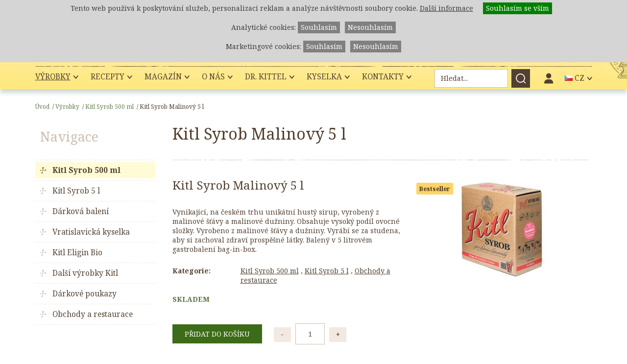

--- FILE ---
content_type: text/html;charset=UTF-8
request_url: https://www.kitl.cz/vyrobky/kitl-syrob/syrob-malinovy-5-l/
body_size: 13551
content:
<!DOCTYPE html>
<html lang="cs-CZ">
<head>
    <meta charset="UTF-8" />
        
    <title>Kitl Syrob Malinový 5 l &#8211; Kitl</title>
    <meta property="og:title" content="Kitl Syrob Malinový 5 l &#8211; Kitl"/>
    <meta property="og:type" content="website" />
    <meta name="robots" content="index,follow" />
    
    <meta name="description" content="Vynikající hustý sirup vyrobený z malinové šťávy a malinové dužniny. Balený je v 5 litrovém gastrobalení bag-in-box." />
    <meta property="og:description" content="Vynikající hustý sirup vyrobený z malinové šťávy a malinové dužniny. Balený je v 5 litrovém gastrobalení bag-in-box."/>
    
    
    <meta property="og:image" content="https://www.kitl.cz/vyrobky/kitl-syrob/syrob-malinovy-5-l//resizer/1200x630x0/2408/bib-5l-kitl-syrob-malinovy.jpg">
            
    <meta name="author" content="kitl.cz" />
    
    <meta property="og:url" content="https://www.kitl.cz/vyrobky/kitl-syrob/syrob-malinovy-5-l/"/>
    <meta name="google-site-verification" content="-ukRqv_k4mp_fcpGNyLGVv8hpTIspDBw6puejA8rzMk" />
<script async src="//www.instagram.com/embed.js"></script>

    <meta name="viewport" content="width=device-width" />


    <!--<link href="https://fonts.googleapis.com/css?family=Noto+Serif:400,400i,700,700i&amp;subset=latin-ext&display=swap" rel="stylesheet">-->
    <script>
    
      WebFontConfig = {
        google: { families: [ 'Noto+Serif:400,400i,700,700i:latin-ext' ] }
      };
    
    </script>
    <script src="//ajax.googleapis.com/ajax/libs/webfont/1/webfont.js" async defer></script>

    <link rel="stylesheet" href="/components/cache/f996baaa2b69147df1d81b89897eab36.css?162" />
    <link href="https://www.kitl.cz/site/25/assets/css/print.css" rel="stylesheet" media="print">

    <script src="https://ajax.googleapis.com/ajax/libs/jquery/2.2.4/jquery.min.js"></script>
    <script src="/components/cache/d15d9e3754c4a0f39594d9ebf13e7584.js?160"></script>
    <script>
    
      Modernizr.on('webp', function (result) {
        if (result) {
          // supported
        } else {
          // not-supported
        }
      });
    
    </script>
    <link rel="apple-touch-icon" sizes="57x57" href="https://www.kitl.cz/site/25/assets/favicon/apple-icon-57x57.png">
    <link rel="apple-touch-icon" sizes="60x60" href="https://www.kitl.cz/site/25/assets/favicon/apple-icon-60x60.png">
    <link rel="apple-touch-icon" sizes="72x72" href="https://www.kitl.cz/site/25/assets/favicon/apple-icon-72x72.png">
    <link rel="apple-touch-icon" sizes="76x76" href="https://www.kitl.cz/site/25/assets/favicon/apple-icon-76x76.png">
    <link rel="apple-touch-icon" sizes="114x114" href="https://www.kitl.cz/site/25/assets/favicon/apple-icon-114x114.png">
    <link rel="apple-touch-icon" sizes="120x120" href="https://www.kitl.cz/site/25/assets/favicon/apple-icon-120x120.png">
    <link rel="apple-touch-icon" sizes="144x144" href="https://www.kitl.cz/site/25/assets/favicon/apple-icon-144x144.png">
    <link rel="apple-touch-icon" sizes="152x152" href="https://www.kitl.cz/site/25/assets/favicon/apple-icon-152x152.png">
    <link rel="apple-touch-icon" sizes="180x180" href="https://www.kitl.cz/site/25/assets/favicon/apple-icon-180x180.png">
    <link rel="icon" type="image/png" sizes="192x192"  href="https://www.kitl.cz/site/25/assets/favicon/android-icon-192x192.png">
    <link rel="icon" type="image/png" sizes="32x32" href="https://www.kitl.cz/site/25/assets/favicon/favicon-32x32.png">
    <link rel="icon" type="image/png" sizes="96x96" href="https://www.kitl.cz/site/25/assets/favicon/favicon-96x96.png">
    <link rel="icon" type="image/png" sizes="16x16" href="https://www.kitl.cz/site/25/assets/favicon/favicon-16x16.png">
    <link rel="manifest" href="https://www.kitl.cz/site/25/assets/favicon/manifest.json">
    <meta name="msapplication-TileColor" content="#ffffff">
    <meta name="msapplication-TileImage" content="https://www.kitl.cz/site/25/assets/favicon/ms-icon-144x144.png">
    <meta name="theme-color" content="#ffffff">


    
    
    
    <link rel="alternate" hreflang="cs-CZ" href="https://www.kitl.cz/vyrobky/kitl-syrob/syrob-malinovy-5-l/" />
        
        
    <link rel="alternate" hreflang="en-US" href="https://www.kitl.cz/en/products/kitl-syrob-1/kitl-raspberry-syrup-5-l/" />
            
        <script>
    window.dataLayer = window.dataLayer || [];
    </script>
        <script>

    window.dataLayer.push({ ecommerce: null });
    window.dataLayer.push({
      event: "view_item",
      ecommerce: {
        currency: "CZK",
        value: 1229,
        items: [
          {"item_id":"425","item_name":"Kitl Syrob Malinov\u00fd 5 l","index":0,"price":1229,"quantity":1}
        ]
      }
    });





</script>

        <!-- Google Tag Manager -->
<script>(function(w,d,s,l,i){w[l]=w[l]||[];w[l].push({'gtm.start':
new Date().getTime(),event:'gtm.js'});var f=d.getElementsByTagName(s)[0],
j=d.createElement(s),dl=l!='dataLayer'?'&l='+l:'';j.async=true;j.src=
'https://www.googletagmanager.com/gtm.js?id='+i+dl;f.parentNode.insertBefore(j,f);
})(window,document,'script','dataLayer','GTM-P7TRB66');</script>
<!-- End Google Tag Manager -->
</head>

<body class="cs">
<!-- Google Tag Manager (noscript) -->
<noscript><iframe src="https://www.googletagmanager.com/ns.html?id=GTM-P7TRB66"
height="0" width="0" style="display:none;visibility:hidden"></iframe></noscript>
<!-- End Google Tag Manager (noscript) -->
    
    <div class="head">
  <div class="head-in">
    <div class="raven"></div>
    <div class="head-top">
      <a class="logo" href="https://www.kitl.cz" title="Kitl.cz"
         style="background: url(/uploads/2511/logo-kitl-se-snehovou-cepici3.svg) left top no-repeat;background-size: 100% auto;"      ></a>
      <div class="head-top-right">
        <div class="promo"><strong></strong></div>

                                                                                                                                                                                                                <div class="head-basket">

            
    
    

        
                    <a class="basket-link" href="https://www.kitl.cz/nakupni-kosik/" title="Nákupní košík"><span>0,00 Kč</span></a>
          
        </div>
                                                                                                                                                                
          
      </div>
    </div>
    <div class="menu-whole">
      <a class="mobile-menu" href="/" title="Navigace"></a>
      <div class="menu-in">
        <ul class="menu">
                                                  <li class="with-submenu active open">
              <a href="https://www.kitl.cz/vyrobky/" title="Výrobky">Výrobky<span></span></a>

              
              <ul>
                                          
                            
              <li class=" active">
                  <a href="https://www.kitl.cz/vyrobky/kitl-syrob/" title="Kitl Syrob 500 ml">Kitl Syrob 500 ml</a>
                  
              </li>
                                                                      
                            
              <li class=" ">
                  <a href="https://www.kitl.cz/vyrobky/kitl-syrob-5-l/" title="Kitl Syrob 5 l">Kitl Syrob 5 l</a>
                  
              </li>
                                                                      
                            
              <li class=" ">
                  <a href="https://www.kitl.cz/vyrobky/darkova-baleni/" title="Dárková balení">Dárková balení</a>
                  
              </li>
                                                                      
                            
              <li class=" ">
                  <a href="https://www.kitl.cz/vyrobky/vratislavicka-kyselka-1/" title="Vratislavická kyselka">Vratislavická kyselka</a>
                  
              </li>
                                                                      
                            
              <li class=" ">
                  <a href="https://www.kitl.cz/vyrobky/kitl-eligin-bio/" title="Kitl Eligin Bio">Kitl Eligin Bio</a>
                  
              </li>
                                                                      
                                                                                                                                                                                                                                                                                                                                                                                                                                    
              <li class="with-submenu ">
                  <a href="https://www.kitl.cz/vyrobky/dalsi-vyrobky-kitl/" title="Další výrobky Kitl">Další výrobky Kitl<span></span></a>
                  
                  <ul>
                                    
                  <li class="">
                      <a href="https://www.kitl.cz/vyrobky/dalsi-vyrobky-kitl/kitl-medovina/" title="Kitl Medovina">Kitl Medovina</a>
                  </li>
                                                      
                  <li class="">
                      <a href="https://www.kitl.cz/vyrobky/dalsi-vyrobky-kitl/kitl-zivotabudic/" title="Kitl Životabudič">Kitl Životabudič</a>
                  </li>
                                                      
                  <li class="">
                      <a href="https://www.kitl.cz/vyrobky/dalsi-vyrobky-kitl/kitl-meducinka/" title="Kitl Meducínka">Kitl Meducínka</a>
                  </li>
                                                      
                  <li class="">
                      <a href="https://www.kitl.cz/vyrobky/dalsi-vyrobky-kitl/kitl-smrkacek-bio/" title="Kitl Smrkáček Bio">Kitl Smrkáček Bio</a>
                  </li>
                                                      
                  <li class="">
                      <a href="https://www.kitl.cz/vyrobky/dalsi-vyrobky-kitl/kitl-slaftrunk/" title="Kitl Šláftruňk">Kitl Šláftruňk</a>
                  </li>
                                                      
                  <li class="">
                      <a href="https://www.kitl.cz/vyrobky/dalsi-vyrobky-kitl/zamecnicka-mast/" title="Zámečnická mast">Zámečnická mast</a>
                  </li>
                                                      
                  <li class="">
                      <a href="https://www.kitl.cz/vyrobky/dalsi-vyrobky-kitl/kitl-ostatni/" title="Kitl - ostatní">Kitl - ostatní</a>
                  </li>
                                    

                  </ul>
                  
              </li>
                                                                                                  
                            
              <li class=" ">
                  <a href="https://www.kitl.cz/vyrobky/darkove-poukazy/" title="Dárkové poukazy">Dárkové poukazy</a>
                  
              </li>
                                                                      
                            
              <li class=" ">
                  <a href="https://www.kitl.cz/vyrobky/obchody-a-restaurace/" title="Obchody a restaurace">Obchody a restaurace</a>
                  
              </li>
                                                                                                                              

              </ul>
              
          </li>
                                        <li class="with-submenu  ">
              <a href="https://www.kitl.cz/recepty/" title="Recepty">Recepty<span></span></a>

              
              <ul>
                                          
                            
              <li class=" ">
                  <a href="https://www.kitl.cz/recepty/recepty-1/" title="Recepty">Recepty</a>
                  
              </li>
                                                                      
                            
              <li class=" ">
                  <a href="https://www.kitl.cz/recepty/videorecepty/" title="Videorecepty">Videorecepty</a>
                  
              </li>
                                          

              </ul>
              
          </li>
                                        <li class="with-submenu  ">
              <a href="https://www.kitl.cz/magazin/" title="Magazín">Magazín<span></span></a>

              
              <ul>
                                          
                            
              <li class=" ">
                  <a href="https://www.kitl.cz/magazin/novinky/" title="Novinky">Novinky</a>
                  
              </li>
                                                                                                  
                            
              <li class=" ">
                  <a href="https://www.kitl.cz/magazin/kitl-obcasnik/" title="Kitl občasník">Kitl občasník</a>
                  
              </li>
                                                                      

              </ul>
              
          </li>
                                        <li class="with-submenu  ">
              <a href="https://www.kitl.cz/o-nas/" title="O nás">O nás<span></span></a>

              
              <ul>
                                          
                            
              <li class=" ">
                  <a href="https://www.kitl.cz/o-nas/kariera/" title="Hledáme nové kolegy">Hledáme nové kolegy</a>
                  
              </li>
                                                                      
                            
              <li class=" ">
                  <a href="https://www.kitl.cz/o-nas/historie-spolecnosti/" title="Historie společnosti">Historie společnosti</a>
                  
              </li>
                                                                      
                            
              <li class=" ">
                  <a href="https://www.kitl.cz/o-nas/pomahame/" title="Pomáháme">Pomáháme</a>
                  
              </li>
                                                                                                                              
                            
              <li class=" ">
                  <a href="https://www.kitl.cz/o-nas/podekovani/" title="Poděkování">Poděkování</a>
                  
              </li>
                                                                      
                            
              <li class=" ">
                  <a href="https://www.kitl.cz/o-nas/oceneni/" title="Ocenění">Ocenění</a>
                  
              </li>
                                                                                                  
                                                                                                                                                                                                                                                                                                                                                                                                                                                                                                                        
              <li class=" ">
                  <a href="https://www.kitl.cz/o-nas/ke-stazeni/" title="Ke stažení">Ke stažení</a>
                  
              </li>
                                          

              </ul>
              
          </li>
                                        <li class="with-submenu  ">
              <a href="https://www.kitl.cz/doktor-kittel/" title="Dr. Kittel">Dr. Kittel<span></span></a>

              
              <ul>
                                          
                            
              <li class=" ">
                  <a href="https://www.kitl.cz/doktor-kittel/zajimavosti-a-povesti/" title="Zajímavosti a pověsti">Zajímavosti a pověsti</a>
                  
              </li>
                                                                      
                                                                                                                                                                                                    
              <li class="with-submenu ">
                  <a href="https://www.kitl.cz/doktor-kittel/knihy-a-film-o-doktoru-kittelovi/" title="Knihy a film o doktoru Kittelovi">Knihy a film o doktoru Kittelovi<span></span></a>
                  
                  <ul>
                                    
                  <li class="">
                      <a href="https://www.kitl.cz/doktor-kittel/knihy-a-film-o-doktoru-kittelovi/kniha-o-doktoru-kittelovi/" title="Knihy o doktoru Kittelovi">Knihy o doktoru Kittelovi</a>
                  </li>
                                                      
                  <li class="">
                      <a href="https://www.kitl.cz/doktor-kittel/knihy-a-film-o-doktoru-kittelovi/brozura-priroda-leci/" title="Brožura Příroda léčí">Brožura Příroda léčí</a>
                  </li>
                                                      
                  <li class="">
                      <a href="https://www.kitl.cz/doktor-kittel/knihy-a-film-o-doktoru-kittelovi/amatersky-snimek-eleazar-kittel/" title="Amatérský snímek Eleazar Kittel">Amatérský snímek Eleazar Kittel</a>
                  </li>
                                    

                  </ul>
                  
              </li>
                                                                      
                            
              <li class=" ">
                  <a href="https://www.kitl.cz/doktor-kittel/muzeum-1/" title="Muzeum">Muzeum</a>
                  
              </li>
                                          

              </ul>
              
          </li>
                                        <li class="with-submenu  ">
              <a href="https://www.kitl.cz/vratislavicka-kyselka/" title="Kyselka">Kyselka<span></span></a>

              
              <ul>
                                          
                            
              <li class=" ">
                  <a href="https://www.kitl.cz/vratislavicka-kyselka/objev-vratislavicke-kyselky/" title="Objev Vratislavické kyselky">Objev Vratislavické kyselky</a>
                  
              </li>
                                                                      
                            
              <li class=" ">
                  <a href="https://www.kitl.cz/vratislavicka-kyselka/obnovujeme-kyselku/" title="Obnovujeme Kyselku">Obnovujeme Kyselku</a>
                  
              </li>
                                                                                                  
                            
              <li class=" ">
                  <a href="https://www.kitl.cz/vratislavicka-kyselka/kde-nakoupit-1/" title="Kde nakoupit">Kde nakoupit</a>
                  
              </li>
                                          

              </ul>
              
          </li>
                                        <li class="with-submenu  ">
              <a href="https://www.kitl.cz/kontakty/" title="Kontakty">Kontakty<span></span></a>

              
              <ul>
                                          
                            
              <li class=" ">
                  <a href="https://www.kitl.cz/kontakty/kontakty-1/" title="Kontakty ">Kontakty </a>
                  
              </li>
                                                                      
                            
              <li class=" ">
                  <a href="https://www.kitl.cz/kontakty/pro-partnery/" title="Pro partnery">Pro partnery</a>
                  
              </li>
                                                                      
                            
              <li class=" ">
                  <a href="https://www.kitl.cz/kontakty/podnikova-prodejna-kitl/" title="Podnikové prodejny Kitl">Podnikové prodejny Kitl</a>
                  
              </li>
                                          

              </ul>
              
          </li>
                                                                                                                                                                                                        
          
        </ul>
        <div class="menu-right">
                                                                                                                                                                                                                                                            
            <form class="head-search" action="https://www.kitl.cz/vyhledavani/" method="get">
                <a class="search-link" href="/" title="Vyhledávání"></a>
                <div><input type="text" name="q" placeholder="Hledat..." value=""><input type="submit" value="" /></div>
            </form>
                                                                                                                                                                        
            

            <div class="profile-menu">
              <span><i class="fa-regular fa-user"></i></span>
              <div class="profile-menu-select">
                                                                                                                                                                                                                                                                                                                                                                                
                
                <a href="https://www.kitl.cz/uzivatelsky-ucet/" title="Přihlášení">Přihlášení</a>
                <a href="https://www.kitl.cz/uzivatelsky-ucet/" title="Registrace">Registrace</a>
                                                                                                                                                                                                                
                
              </div>
            </div>

            <div class="lang">
                                                        <span class="active"><div class="flag flag-cz"></div> CZ</span>
                                                                        
                <div class="lang-select">

                
                                        <a href="https://www.kitl.cz" class="CZ" title="CZ"><div class="flag flag-cz"></div> CZ</a>
                    
                
                                        <a href="https://www.kitl.cz/en/products/kitl-syrob-1/kitl-raspberry-syrup-5-l/" class="EN" title="EN"><div class="flag flag-gb"></div> EN</a>
                    
                

                
                <a href="https://www.kitl.sk" class="" title="SK"><div class="flag flag-sk"></div> SK</a>
                <a href="https://www.kitl.de" class="" title="DE"><div class="flag flag-de"></div> DE</a>

                
                </div>
            </div>
        </div>
      </div>
    </div>
  </div>
</div>
	

                                                                                                                                                    
    

        

    
    <div class="subpage">
            <div class="main">
        

        
        
        
        
        
        
<div class="navigation">
    <a href="https://www.kitl.cz/" title="Úvod">Úvod</a> <span>/</span><a href="https://www.kitl.cz/vyrobky/" title="Výrobky">Výrobky</a> <span>/</span><a href="https://www.kitl.cz/vyrobky/kitl-syrob/" title="Kitl Syrob 500 ml">Kitl Syrob 500 ml</a> <span>/</span><span>Kitl Syrob Malinový 5 l</span>
</div>


        
      <div class="subpage-cols">
        <div class="colleft">
        
            
                <h2>Navigace</h2>
<ul class="menu-left">
        <li class="open">
      <a class="active" title="Kitl Syrob 500 ml" href="https://www.kitl.cz/vyrobky/kitl-syrob/">Kitl Syrob 500 ml</a>
          </li>
          <li class="">
      <a class="" title="Kitl Syrob 5 l" href="https://www.kitl.cz/vyrobky/kitl-syrob-5-l/">Kitl Syrob 5 l</a>
          </li>
          <li class="">
      <a class="" title="Dárková balení" href="https://www.kitl.cz/vyrobky/darkova-baleni/">Dárková balení</a>
          </li>
          <li class="">
      <a class="" title="Vratislavická kyselka" href="https://www.kitl.cz/vyrobky/vratislavicka-kyselka-1/">Vratislavická kyselka</a>
          </li>
          <li class="">
      <a class="" title="Kitl Eligin Bio" href="https://www.kitl.cz/vyrobky/kitl-eligin-bio/">Kitl Eligin Bio</a>
          </li>
          <li class="">
      <a class="" title="Další výrobky Kitl" href="https://www.kitl.cz/vyrobky/dalsi-vyrobky-kitl/">Další výrobky Kitl</a>
            <ul>
                        <li class="">
                    <a class=""  title="Kitl Medovina" href="https://www.kitl.cz/vyrobky/dalsi-vyrobky-kitl/kitl-medovina/">Kitl Medovina</a>
                              </li>
                                <li class="">
                    <a class=""  title="Kitl Životabudič" href="https://www.kitl.cz/vyrobky/dalsi-vyrobky-kitl/kitl-zivotabudic/">Kitl Životabudič</a>
                              </li>
                                <li class="">
                    <a class=""  title="Kitl Meducínka" href="https://www.kitl.cz/vyrobky/dalsi-vyrobky-kitl/kitl-meducinka/">Kitl Meducínka</a>
                              </li>
                                <li class="">
                    <a class=""  title="Kitl Smrkáček Bio" href="https://www.kitl.cz/vyrobky/dalsi-vyrobky-kitl/kitl-smrkacek-bio/">Kitl Smrkáček Bio</a>
                              </li>
                                <li class="">
                    <a class=""  title="Kitl Šláftruňk" href="https://www.kitl.cz/vyrobky/dalsi-vyrobky-kitl/kitl-slaftrunk/">Kitl Šláftruňk</a>
                              </li>
                                <li class="">
                    <a class=""  title="Zámečnická mast" href="https://www.kitl.cz/vyrobky/dalsi-vyrobky-kitl/zamecnicka-mast/">Zámečnická mast</a>
                              </li>
                                <li class="">
                    <a class=""  title="Kitl - ostatní" href="https://www.kitl.cz/vyrobky/dalsi-vyrobky-kitl/kitl-ostatni/">Kitl - ostatní</a>
                              </li>
                
      </ul>
          </li>
              <li class="">
      <a class="" title="Dárkové poukazy" href="https://www.kitl.cz/vyrobky/darkove-poukazy/">Dárkové poukazy</a>
          </li>
          <li class="">
      <a class="" title="Obchody a restaurace" href="https://www.kitl.cz/vyrobky/obchody-a-restaurace/">Obchody a restaurace</a>
          </li>
                                                
  </ul>

                <div class="promo"><strong></strong></div>
            
        
        </div> <!-- colleft -->
        <div class="colright">
            <h1>Kitl Syrob Malinový 5 l</h1>

        
        
        
        
        
        
        






















        
        

        

                      <div class="product-detail">
      <div class="product-detail-image gallery">
          
          <div class="product-label">Bestseller</div>
          
                    
          <a href="https://www.kitl.cz/uploads/2408/bib-5l-kitl-syrob-malinovy.jpg" title="Kitl Syrob Malinový 5 l">
              <picture>
                  <source srcset="/resizer/200x469x0/2408/bib-5l-kitl-syrob-malinovy.jpg.webp" type="image/webp">
                  <img src="/resizer/200x469x0/2408/bib-5l-kitl-syrob-malinovy.jpg" alt="Kitl Syrob Malinový 5 l" />
              </picture>
          </a>
                              
      </div>
      <div class="product-detail-text">
          <h3>Kitl Syrob Malinový 5 l</h3>
          
          <p>Vynikající, na českém trhu unikátní hustý sirup, vyrobený z malinové šťávy a malinové dužniny. Obsahuje vysoký podíl ovocné složky. Vyrobeno z malinové šťávy a dužniny. Vyrábí se za studena, aby si zachoval zdraví prospěšné látky. Balený v 5 litrovém gastrobalení bag-in-box.</p>
          
          <div class="detail-info">
              <strong>Kategorie:</strong>
              <span>
                                    <a href="https://www.kitl.cz/vyrobky/kitl-syrob/" title="Kitl Syrob 500 ml">Kitl Syrob 500 ml</a>
                                    , <a href="https://www.kitl.cz/vyrobky/kitl-syrob-5-l/" title="Kitl Syrob 5 l">Kitl Syrob 5 l</a>
                                    , <a href="https://www.kitl.cz/vyrobky/obchody-a-restaurace/" title="Obchody a restaurace">Obchody a restaurace</a>
                  
                                </span>
          </div>
          
          
          <div class="storage">
              
              
              <span class="storage-yes">SKLADEM</span>

                        </div>

          <div class="basket-count">


              
          

              <form data-price="1229" data-parent="Kitl Syrob 500 ml" data-id="425" data-currency="CZK" data-name="Kitl Syrob Malinový 5 l" method="get" id="basket-form" action="/cart-add/425/x/1/">
                  <input type="hidden" name="id_product" value="425" />
                  <a data-price="1229" data-parent="Kitl Syrob 500 ml" data-id="425" data-currency="CZK" data-name="Kitl Syrob Malinový 5 l" class="product-button" href="#" onclick="$('#basket-form').submit();return(false);">Přidat do košíku</a>
                  <div class="count-form">
                      <div class="counter">
                          <a class="minus" href="#" title="-">-</a>
                          <input type="text" value="1" name="count">
                          <a class="plus" href="#" title="+">+</a>
                      </div>
                  </div>
              </form>

           

              

          </div>

          <div class="product-detail-price" itemtype="http://schema.org/Offer" itemscope="">

              
              <link href="http://schema.org/InStock" itemprop="availability">
                            <span itemprop="price">1 229,00 Kč</span>
              <meta content="CZK" itemprop="priceCurrency">
          </div>
          
          <div class="product-detail-price2">
                            245,80 Kč / 1 l
                        </div>
                    <div class="product-detail-price2">
            1 097,32 Kč bez DPH
          </div>

                    <div class="product-detail-tranport-info">
            Doprava ZDARMA od 1 800 Kč + dárek navíc nad 2 000 Kč 
          </div>
                          </div>
  </div>

  <div class="other-info">
      <ul class="bookmarks">
          <li class="active"><a href="." title="Popis">Popis</a></li>
          <li ><a href="./?informace" title="Další informace">Další informace</a></li>
      </ul>
      
      <div class="book-block">
          <h3>Popis</h3>
                    <div class="wysiwyg">

          <h2>Kitl Syrob Malinový 5 l</h2>
<div class="left column">
<p>Vynikající, na českém trhu unikátní hustý sirup, vyrobený z malinové šťávy a malinové dužniny. <strong>Obsahuje vysoký podíl ovocné složky. </strong>Vyrábí se za studena, aby si zachoval zdraví prospěšné látky. Je skvělý pro přípravu domácích limonád a koktejlů nebo třeba mléčných shaků. Horké maliny s vanilkovou zmrzlinou a šlehačkou jednoduše zalijte malinovým sirupem a oblíbený dezert získá  ještě lepší a výraznější chuť.</p>
<h3>Co o malinách možná nevíte....</h3>
<p>Jak už botanický název "Ostružiník maliník" napovídá, malina je blízká příbuzná ostružin. Archeologové prokázali, že si na nich pochutnávali už obyvatelé jeskyní ve strarší době kamenné. Podle Řeckých bájí ale byly tyto plody vždy bílé. Než se o trn píchla Ida, chůva boha Dia, a obarvila svojí krví bobule na červeno. I to může vysvětlovat odborný název maliníku "Rubus Idaeus", neboli Idino ostružiní. Velkým fanouškem malin byl George Washington, který na plantáži Mount Vernon pěstoval přinejmenším 40 různých odrůd.</p>
<p class="mensi"><strong>Složení:</strong> cukr, malinová dužnina (10 %), malinový koncentrát (8 %), regulátor kyselosti: kyselina citronová, konzervant: sorban draselný, přírodní aroma.</p>
<p class="mensi"><strong>Ostatní informace:</strong> Lze ředit kvalitní vodou v poměru 1:10, pro horké nápoje v poměru 1:8.<br /> Skladujte v chladu a temnu. Ovocné výtažky sedimentují, případný zákal není na závadu a podtrhuje přírodní charakter produktu. Před upotřebením protřepejte. Po otevření uchovejte v chladničce a spotřebujte do 6 měsíců. Baleno v ochranné atmosféře.</p>
<p><strong>Výrobek obsahuje ve 100 ml:</strong> energetická hodnota 1507 kJ/355 kcal, tuky 2,0 g, z toho nasycené mastné kyseliny 0,1 g, sacharidy 83 g, z toho cukry 82 g, bílkoviny 1,3 g, sůl &lt; 0,01 g.</p>
<p>Recepty pro Kitl Syrob Malinový najdete v sekci <a href="../../../../../recepty/recepty-1/">Recepty</a>.</p>
</div>
          </div>
                </div>
        </div>

  
  <div class="other-products">
    

<h2><span><span>Související produkty</span></span></h2>
<div class="product-slider product-detail-related">
    <a class="product-slider-left" href="/" title="Zpět"></a>
    <div class="product-slider-in">
      <ul class="cycle-slideshow"
        data-cycle-slides="> li"
        data-cycle-timeout="0"
        data-cycle-fx="carousel"
        data-cycle-carousel-fluid="true"
        data-cycle-auto-height="calc"
        data-cycle-prev=".product-detail-related .product-slider-left"
        data-cycle-next=".product-detail-related .product-slider-right"
        data-cycle-log="false"
        >
                        
        <li>
              
                <div class="product" itemscope itemtype="http://schema.org/Product">
                    
                    <div class="product-label">Bestseller</div>
                    
                    <a class="product-info" itemprop="url" title="Kitl Syrob Malinový 500 ml" href="https://www.kitl.cz/syrob-malinovy-500-ml/">
                                                
                        <div class="product-image">
                            <picture>
                                <source srcset="/resizer/180x248x0/2201/kitl-syrob-malinovy-jpg.jpg.webp" type="image/webp">
                                <img itemprop="image" alt="Kitl Syrob Malinový 500 ml" src="/resizer/180x248x0/2201/kitl-syrob-malinovy-jpg.jpg">
                            </picture>
                        </div>
                        
                        <h3 itemprop="name">Kitl Syrob Malinový 500 ml</h3>

                        
                        <div class="product-price" itemprop="offers"  itemtype="http://schema.org/Offer" itemscope>
                            
                            
                            <link href="http://schema.org/InStock" itemprop="availability">

                            

                                                        <span>143,90 Kč</span>
                            <meta content="143.90" itemprop="price">
                            <meta content="CZK" itemprop="priceCurrency">
                            <meta content="https://www.kitl.cz/syrob-malinovy-500-ml/" itemprop="url">

                                                        <div class="in-stock">
                                Skladem
                            </div>
                                                    </div>
                                            </a>
                    <div class="product-button-whole">
                                                
                        <a class="product-button product-button-add" data-price="143.90" data-parent="Kitl Syrob Malinový 5 l" data-id="410" data-currency="CZK" data-name="Kitl Syrob Malinový 500 ml" itemprop="url" title="Kitl Syrob Malinový 500 ml" href="/cart-add/410/1/1/">
                            Do košíku
                        </a>
                                            </div>
                </div>
     		
        </li>
                                
        <li>
              
                <div class="product" itemscope itemtype="http://schema.org/Product">
                    
                    <a class="product-info" itemprop="url" title="Kitl Syrob Maracuja 5 l" href="https://www.kitl.cz/vyrobky/kitl-syrob/kitl-syrob-maracuja-5-l/">
                                                
                        <div class="product-image">
                            <picture>
                                <source srcset="/resizer/180x248x0/2408/bib-5l-kitl-syrob-maracuja.jpg.webp" type="image/webp">
                                <img itemprop="image" alt="Kitl Syrob Maracuja 5 l" src="/resizer/180x248x0/2408/bib-5l-kitl-syrob-maracuja.jpg">
                            </picture>
                        </div>
                        
                        <h3 itemprop="name">Kitl Syrob Maracuja 5 l</h3>

                        
                        <div class="product-price" itemprop="offers"  itemtype="http://schema.org/Offer" itemscope>
                            
                            
                            <link href="http://schema.org/InStock" itemprop="availability">

                            

                                                        <span>1 229,00 Kč</span>
                            <meta content="1229" itemprop="price">
                            <meta content="CZK" itemprop="priceCurrency">
                            <meta content="https://www.kitl.cz/vyrobky/kitl-syrob/kitl-syrob-maracuja-5-l/" itemprop="url">

                                                        <div class="in-stock">
                                Skladem
                            </div>
                                                    </div>
                                            </a>
                    <div class="product-button-whole">
                                                
                        <a class="product-button product-button-add" data-price="1229" data-parent="Kitl Syrob Malinový 5 l" data-id="156350" data-currency="CZK" data-name="Kitl Syrob Maracuja 5 l" itemprop="url" title="Kitl Syrob Maracuja 5 l" href="/cart-add/156350/1/1/">
                            Do košíku
                        </a>
                                            </div>
                </div>
     		
        </li>
                                
        <li>
              
                <div class="product" itemscope itemtype="http://schema.org/Product">
                    
                    <a class="product-info" itemprop="url" title="Kitl Syrob Grapefruit 500 ml" href="https://www.kitl.cz/vyrobky/kitl-syrob/syrob-grapefruit-500-ml/">
                                                
                        <div class="product-image">
                            <picture>
                                <source srcset="/resizer/180x248x0/2201/kitl-syrob-grapefruit-jpg_1642674684.jpg.webp" type="image/webp">
                                <img itemprop="image" alt="Kitl Syrob Grapefruit 500 ml" src="/resizer/180x248x0/2201/kitl-syrob-grapefruit-jpg_1642674684.jpg">
                            </picture>
                        </div>
                        
                        <h3 itemprop="name">Kitl Syrob Grapefruit 500 ml</h3>

                        
                        <div class="product-price" itemprop="offers"  itemtype="http://schema.org/Offer" itemscope>
                            
                            
                            <link href="http://schema.org/InStock" itemprop="availability">

                            

                                                        <span>143,90 Kč</span>
                            <meta content="143.90" itemprop="price">
                            <meta content="CZK" itemprop="priceCurrency">
                            <meta content="https://www.kitl.cz/vyrobky/kitl-syrob/syrob-grapefruit-500-ml/" itemprop="url">

                                                        <div class="in-stock">
                                Skladem
                            </div>
                                                    </div>
                                            </a>
                    <div class="product-button-whole">
                                                
                        <a class="product-button product-button-add" data-price="143.90" data-parent="Kitl Syrob Malinový 5 l" data-id="409" data-currency="CZK" data-name="Kitl Syrob Grapefruit 500 ml" itemprop="url" title="Kitl Syrob Grapefruit 500 ml" href="/cart-add/409/1/1/">
                            Do košíku
                        </a>
                                            </div>
                </div>
     		
        </li>
                                
        <li>
              
                <div class="product" itemscope itemtype="http://schema.org/Product">
                    
                    <a class="product-info" itemprop="url" title="Kitl Syrob Jahodový 500 ml" href="https://www.kitl.cz/vyrobky/kitl-syrob/kitl-syrob-jahodovy-500-ml/">
                                                
                        <div class="product-image">
                            <picture>
                                <source srcset="/resizer/180x248x0/2201/kitl-syrob-jahodovy-jpg.jpg.webp" type="image/webp">
                                <img itemprop="image" alt="Kitl Syrob Jahodový 500 ml" src="/resizer/180x248x0/2201/kitl-syrob-jahodovy-jpg.jpg">
                            </picture>
                        </div>
                        
                        <h3 itemprop="name">Kitl Syrob Jahodový 500 ml</h3>

                        
                        <div class="product-price" itemprop="offers"  itemtype="http://schema.org/Offer" itemscope>
                            
                            
                            <link href="http://schema.org/InStock" itemprop="availability">

                            

                                                        <span>143,90 Kč</span>
                            <meta content="143.90" itemprop="price">
                            <meta content="CZK" itemprop="priceCurrency">
                            <meta content="https://www.kitl.cz/vyrobky/kitl-syrob/kitl-syrob-jahodovy-500-ml/" itemprop="url">

                                                        <div class="in-stock">
                                Skladem
                            </div>
                                                    </div>
                                            </a>
                    <div class="product-button-whole">
                                                
                        <a class="product-button product-button-add" data-price="143.90" data-parent="Kitl Syrob Malinový 5 l" data-id="105936" data-currency="CZK" data-name="Kitl Syrob Jahodový 500 ml" itemprop="url" title="Kitl Syrob Jahodový 500 ml" href="/cart-add/105936/1/1/">
                            Do košíku
                        </a>
                                            </div>
                </div>
     		
        </li>
                                
        <li>
              
                <div class="product" itemscope itemtype="http://schema.org/Product">
                    
                    <div class="product-label">Doporučujeme</div>
                    
                    <a class="product-info" itemprop="url" title="Kitl Syrob Bezový 500 ml" href="https://www.kitl.cz/vyrobky/kitl-syrob/syrob-bezovy-500-ml/">
                                                
                        <div class="product-image">
                            <picture>
                                <source srcset="/resizer/180x248x0/2201/kitl-syrob-bezovy-kvet-jpg.jpg.webp" type="image/webp">
                                <img itemprop="image" alt="Kitl Syrob Bezový 500 ml" src="/resizer/180x248x0/2201/kitl-syrob-bezovy-kvet-jpg.jpg">
                            </picture>
                        </div>
                        
                        <h3 itemprop="name">Kitl Syrob Bezový 500 ml</h3>

                        
                        <div class="product-price" itemprop="offers"  itemtype="http://schema.org/Offer" itemscope>
                            
                            
                            <link href="http://schema.org/InStock" itemprop="availability">

                            

                                                        <span>143,90 Kč</span>
                            <meta content="143.90" itemprop="price">
                            <meta content="CZK" itemprop="priceCurrency">
                            <meta content="https://www.kitl.cz/vyrobky/kitl-syrob/syrob-bezovy-500-ml/" itemprop="url">

                                                        <div class="in-stock">
                                Skladem
                            </div>
                                                    </div>
                                            </a>
                    <div class="product-button-whole">
                                                
                        <a class="product-button product-button-add" data-price="143.90" data-parent="Kitl Syrob Malinový 5 l" data-id="415" data-currency="CZK" data-name="Kitl Syrob Bezový 500 ml" itemprop="url" title="Kitl Syrob Bezový 500 ml" href="/cart-add/415/1/1/">
                            Do košíku
                        </a>
                                            </div>
                </div>
     		
        </li>
                                
        <li>
              
                <div class="product" itemscope itemtype="http://schema.org/Product">
                    
                    <a class="product-info" itemprop="url" title="Kitl Syrob Maracuja 500 ml" href="https://www.kitl.cz/vyrobky/kitl-syrob/kitl-syrob-maracuja-500-ml/">
                                                
                        <div class="product-image">
                            <picture>
                                <source srcset="/resizer/180x248x0/2404/lahev-500-ml-kitl-syrob-maracuja-bez-limitky_1712040461.jpg.webp" type="image/webp">
                                <img itemprop="image" alt="Kitl Syrob Maracuja 500 ml" src="/resizer/180x248x0/2404/lahev-500-ml-kitl-syrob-maracuja-bez-limitky_1712040461.jpg">
                            </picture>
                        </div>
                        
                        <h3 itemprop="name">Kitl Syrob Maracuja 500 ml</h3>

                        
                        <div class="product-price" itemprop="offers"  itemtype="http://schema.org/Offer" itemscope>
                            
                            
                            <link href="http://schema.org/InStock" itemprop="availability">

                            

                                                        <span>143,90 Kč</span>
                            <meta content="143.90" itemprop="price">
                            <meta content="CZK" itemprop="priceCurrency">
                            <meta content="https://www.kitl.cz/vyrobky/kitl-syrob/kitl-syrob-maracuja-500-ml/" itemprop="url">

                                                        <div class="in-stock">
                                Skladem
                            </div>
                                                    </div>
                                            </a>
                    <div class="product-button-whole">
                                                
                        <a class="product-button product-button-add" data-price="143.90" data-parent="Kitl Syrob Malinový 5 l" data-id="156349" data-currency="CZK" data-name="Kitl Syrob Maracuja 500 ml" itemprop="url" title="Kitl Syrob Maracuja 500 ml" href="/cart-add/156349/1/1/">
                            Do košíku
                        </a>
                                            </div>
                </div>
     		
        </li>
                                
        <li>
              
                <div class="product" itemscope itemtype="http://schema.org/Product">
                    
                    <div class="product-label">Limitka</div>
                    
                    <a class="product-info" itemprop="url" title="Kitl Syrob Švestka 500 ml" href="https://www.kitl.cz/vyrobky/kitl-syrob/kitl-syrob-svestka-500-ml/">
                                                
                        <div class="product-image">
                            <picture>
                                <source srcset="/resizer/180x248x0/2408/kopie-lahev-500-ml-kitl-syrob-svestka-limitka.jpg.webp" type="image/webp">
                                <img itemprop="image" alt="Kitl Syrob Švestka 500 ml" src="/resizer/180x248x0/2408/kopie-lahev-500-ml-kitl-syrob-svestka-limitka.jpg">
                            </picture>
                        </div>
                        
                        <h3 itemprop="name">Kitl Syrob Švestka 500 ml</h3>

                        
                        <div class="product-price" itemprop="offers"  itemtype="http://schema.org/Offer" itemscope>
                            
                            
                            <link href="http://schema.org/InStock" itemprop="availability">

                            

                                                        <span>143,90 Kč</span>
                            <meta content="143.90" itemprop="price">
                            <meta content="CZK" itemprop="priceCurrency">
                            <meta content="https://www.kitl.cz/vyrobky/kitl-syrob/kitl-syrob-svestka-500-ml/" itemprop="url">

                                                        <div class="in-stock">
                                Skladem
                            </div>
                                                    </div>
                                            </a>
                    <div class="product-button-whole">
                                                
                        <a class="product-button product-button-add" data-price="143.90" data-parent="Kitl Syrob Malinový 5 l" data-id="191638" data-currency="CZK" data-name="Kitl Syrob Švestka 500 ml" itemprop="url" title="Kitl Syrob Švestka 500 ml" href="/cart-add/191638/1/1/">
                            Do košíku
                        </a>
                                            </div>
                </div>
     		
        </li>
                                
        <li>
              
                <div class="product" itemscope itemtype="http://schema.org/Product">
                    
                    <div class="product-label">Novinka</div>
                    
                    <a class="product-info" itemprop="url" title="Vánoční dárkový karton Kitl na 3 lahve" href="https://www.kitl.cz/vyrobky/dalsi-vyrobky-kitl/kitl-ostatni/vanocni-darkovy-karton-kitl/">
                                                
                        <div class="product-image">
                            <picture>
                                <source srcset="/resizer/180x248x0/2508/kitl-darkovy-karton-vanocni-prazdny.jpg.webp" type="image/webp">
                                <img itemprop="image" alt="Vánoční dárkový karton Kitl na 3 lahve" src="/resizer/180x248x0/2508/kitl-darkovy-karton-vanocni-prazdny.jpg">
                            </picture>
                        </div>
                        
                        <h3 itemprop="name">Vánoční dárkový karton Kitl na 3 lahve</h3>

                        
                        <div class="product-price" itemprop="offers"  itemtype="http://schema.org/Offer" itemscope>
                            
                            
                            <link href="http://schema.org/InStock" itemprop="availability">

                            

                                                        <span>29,90 Kč</span>
                            <meta content="29.90" itemprop="price">
                            <meta content="CZK" itemprop="priceCurrency">
                            <meta content="https://www.kitl.cz/vyrobky/dalsi-vyrobky-kitl/kitl-ostatni/vanocni-darkovy-karton-kitl/" itemprop="url">

                                                        <div class="in-stock">
                                Skladem
                            </div>
                                                    </div>
                                            </a>
                    <div class="product-button-whole">
                                                
                        <a class="product-button product-button-add" data-price="29.90" data-parent="Kitl Syrob Malinový 5 l" data-id="225872" data-currency="CZK" data-name="Vánoční dárkový karton Kitl na 3 lahve" itemprop="url" title="Vánoční dárkový karton Kitl na 3 lahve" href="/cart-add/225872/1/1/">
                            Do košíku
                        </a>
                                            </div>
                </div>
     		
        </li>
                
      </ul>
    </div>
    <a class="product-slider-right" href="/" title="Vpřed"></a>
</div>

  </div>
  
      <div class="other-products recipes">
    <h2><span><span>Recepty z Kitl Syrob Malinový 5 l</span></span></h2>

            
      
    
                <div class="magazine-list">
                                        <h3>
                        <a title="Osvěžující domácí malinová limonáda" href="https://www.kitl.cz/osvezujici-domaci-malinova-limonada/">Osvěžující domácí malinová limonáda</a>
                    </h3>
                                        
                    <a class="magazine-list-image" href="https://www.kitl.cz/osvezujici-domaci-malinova-limonada/" title="Osvěžující domácí malinová limonáda">
                        <picture>
                            <source srcset="/resizer/353x235x0/1905/malinova-limonada-3.jpg.webp" type="image/webp">                                                                    
                            <img src="/resizer/353x235x1/1905/malinova-limonada-3.jpg" alt="Osvěžující domácí malinová limonáda" />
                        </picture>
                    </a>
                    
                    <div class="magazine-list-text">
                        <p>  Ingredience:  
 
  Kitl Syrob Malinový  
 soda 
 mražené nebo čerstvé maliny 
 led 
 čerstvá máta 
 
  Postup:  
 
 Do servírovací sklenice dejte led, několik snítek máty a maliny. 
 Přidejte Malinový Syrob Kitl v poměru 1:10 a vychlazenou sodu. 
 Na ozdobení přidejte lísteček máty. 
 
 Za recept děkujeme paní Tereze Hozákové. 
    Kitl Syrob Malinový objednávejte zde    
       </p>
                        <a class="button" href="https://www.kitl.cz/osvezujici-domaci-malinova-limonada/" title="Osvěžující domácí malinová limonáda">Čtěte více</a>
                    </div>
                </div>
    
                  
      
    
                <div class="magazine-list">
                                        <h3>
                        <a title="Malinová limonáda Kitl" href="https://www.kitl.cz/malinova-limonada-kitl/">Malinová limonáda Kitl</a>
                    </h3>
                                        
                    <a class="magazine-list-image" href="https://www.kitl.cz/malinova-limonada-kitl/" title="Malinová limonáda Kitl">
                        <picture>
                            <source srcset="/resizer/353x235x0/1907/malinova-limonada-kitl-6.jpg.webp" type="image/webp">                                                                    
                            <img src="/resizer/353x235x1/1907/malinova-limonada-kitl-6.jpg" alt="Malinová limonáda Kitl" />
                        </picture>
                    </a>
                    
                    <div class="magazine-list-text">
                        <p> Malinová limonáda Kitl je velmi jednoduchá na přípravu. Jistě to zvládne i vaše dítě. Skvěle chutná a zaručeně vás osvěží. 
  Ingredience:  
 
  Kitl Syrob Malinový  
 soda 
 čerstvé maliny (mimo sezonu případně mražené) 
 
  Postup přípravy:  
 
 Do skleničky s ledem nalijeme malinový sirup Kitl, přidáme maliny a dolijeme sodou. (Ideální je ředit sirup v poměru 1:10.) 
 Vše opatrně promícháme, dozdobíme malinami a můžeme podávat. 
 
    
   Kitl Syrob Malinový objednávejte zde...</p>
                        <a class="button" href="https://www.kitl.cz/malinova-limonada-kitl/" title="Malinová limonáda Kitl">Čtěte více</a>
                    </div>
                </div>
    
                  
      
    
                <div class="magazine-list">
                                        <h3>
                        <a title="Malinové nanuky Kitl" href="https://www.kitl.cz/malinove-nanuky-kitl/">Malinové nanuky Kitl</a>
                    </h3>
                                        
                    <a class="magazine-list-image" href="https://www.kitl.cz/malinove-nanuky-kitl/" title="Malinové nanuky Kitl">
                        <picture>
                            <source srcset="/resizer/353x235x0/1908/malinove-nanuky-kitl-1.jpg.webp" type="image/webp">                                                                    
                            <img src="/resizer/353x235x1/1908/malinove-nanuky-kitl-1.jpg" alt="Malinové nanuky Kitl" />
                        </picture>
                    </a>
                    
                    <div class="magazine-list-text">
                        <p> Nanuky a zmrzliny k létu neodmyslitelně patří. Proto jsme pro Vás připravili opravdu rychlý a jednoduchý recept na výborné malinové nanuky, které si doma připravíte během několika minut. Co budete potřebovat na výrobu 3-4 nanuků? Podívejte se na náš recept. 
  Ingredience:  
 
 zakysaná smetana  
 2 panáky Malinového Syrobu Kitl 
 několik čerstvých malin  
 
  Postup:  
 
 V misce smíchejte zakysanou smetanu s malinovým sirupem Kitl. 
 Přidejte několik čerstvých malin. 
 Do...</p>
                        <a class="button" href="https://www.kitl.cz/malinove-nanuky-kitl/" title="Malinové nanuky Kitl">Čtěte více</a>
                    </div>
                </div>
    
                  
      
    
                <div class="magazine-list">
                                        <h3>
                        <a title="Mátový čaj s Malinovým Syrobem" href="https://www.kitl.cz/matovy-caj-s-malinovym-syrobem/">Mátový čaj s Malinovým Syrobem</a>
                    </h3>
                                        
                    <a class="magazine-list-image" href="https://www.kitl.cz/matovy-caj-s-malinovym-syrobem/" title="Mátový čaj s Malinovým Syrobem">
                        <picture>
                            <source srcset="/resizer/353x235x0/1803/neplecha-na-plechu-matovy-caj-malina.JPG.webp" type="image/webp">                                                                    
                            <img src="/resizer/353x235x1/1803/neplecha-na-plechu-matovy-caj-malina.JPG" alt="Mátový čaj s Malinovým Syrobem" />
                        </picture>
                    </a>
                    
                    <div class="magazine-list-text">
                        <p>  Ingredience:  
 
 8 lístečků čerstvé máty 
 10 malin 
 1 lžíce  Kitl Syrob Malinový  
 1 lžička medu 
 jedna menší skořice v celku 
 
  Postup:  
 Do větší sklenice nebo hrnku (například do našeho  hrnečku Kitl na horké nápoje ) dejte skořici, čerstvou mátu, med a  malinový sirup Kitl . Vše zalijte vroucí vodou a přidejte maliny. Nápoj nechte chvilku proležet, aby všechny chutě hezky prolnuly. Ještě horký nápoj servírujte! 
   
 Doba přípravy 5 minut s náročností 0/5....</p>
                        <a class="button" href="https://www.kitl.cz/matovy-caj-s-malinovym-syrobem/" title="Mátový čaj s Malinovým Syrobem">Čtěte více</a>
                    </div>
                </div>
    
                  
      
    
                <div class="magazine-list">
                                        <h3>
                        <a title="Malinové daiquiri pro děti i dospělé" href="https://www.kitl.cz/malinove-daiquiri-pro-deti-i-dospele/">Malinové daiquiri pro děti i dospělé</a>
                    </h3>
                                        
                    <a class="magazine-list-image" href="https://www.kitl.cz/malinove-daiquiri-pro-deti-i-dospele/" title="Malinové daiquiri pro děti i dospělé">
                        <picture>
                            <source srcset="/resizer/353x235x0/1912/malinove-daiquiri-kitl-3.JPG.webp" type="image/webp">                                                                    
                            <img src="/resizer/353x235x1/1912/malinove-daiquiri-kitl-3.JPG" alt="Malinové daiquiri pro děti i dospělé" />
                        </picture>
                    </a>
                    
                    <div class="magazine-list-text">
                        <p> Tento recept na malinové daiquiri se Vám bude jistě hodit s koncem roku. Je netradiční, originální a jestliže patříte mezi labužníky nebo chcete návštěvě nabídnout něco nového a neotřelého, budete nadšeni.   
  Ingredience (2 – 4 drinky):  
 
 100 g malin (mražených) 
 šťáva z poloviny citrónu 
 50 ml Kitl Syrob Malinový 
 
  Ingredience navíc pro dospělé:  
 
 2 panáky kvalitního bílého rumu 
 
  Postup:  
 
 Do mixéru dejte maliny, přidejte šťávu z poloviny citrónu a Malinový...</p>
                        <a class="button" href="https://www.kitl.cz/malinove-daiquiri-pro-deti-i-dospele/" title="Malinové daiquiri pro děti i dospělé">Čtěte více</a>
                    </div>
                </div>
    
                  
      
    
                <div class="magazine-list">
                                        <h3>
                        <a title="Ledový čaj s malinovým sirupem" href="https://www.kitl.cz/ledovy-caj-s-malinovym-sirupem/">Ledový čaj s malinovým sirupem</a>
                    </h3>
                                        
                    <a class="magazine-list-image" href="https://www.kitl.cz/ledovy-caj-s-malinovym-sirupem/" title="Ledový čaj s malinovým sirupem">
                        <picture>
                            <source srcset="/resizer/353x235x0/1805/img-3494-varianta-3.jpg.webp" type="image/webp">                                                                    
                            <img src="/resizer/353x235x1/1805/img-3494-varianta-3.jpg" alt="Ledový čaj s malinovým sirupem" />
                        </picture>
                    </a>
                    
                    <div class="magazine-list-text">
                        <p> Tento recept prošel hodnocením a certifikací programu  Vím, co piju . Schválen je dietoložkou PhDr. Karolína Hlavatá, Ph.D. z  Vím, co jím . 
   
  Ingredience:  
 
 250 ml vody 
 1 sáček malinového nebo ovocného čaje 
 lžíce  Malinového Syrobu Kitl  (15 ml) 
 lžička citrónové šťávy (5 ml) 
 
  Postup:  
 
 Do šálku vložíme sáček čaje, zalijeme horkou vodou a necháme podle návodu vyluhovat. (Čaj můžeme též připravovat zastudena – necháme vyluhovat ve studené vodě při pokojové...</p>
                        <a class="button" href="https://www.kitl.cz/ledovy-caj-s-malinovym-sirupem/" title="Ledový čaj s malinovým sirupem">Čtěte více</a>
                    </div>
                </div>
    
                  
      
    
                <div class="magazine-list">
                                        <h3>
                        <a title="Recept na malinové řezy" href="https://www.kitl.cz/recept-na-malinove-rezy/">Recept na malinové řezy</a>
                    </h3>
                                        
                    <a class="magazine-list-image" href="https://www.kitl.cz/recept-na-malinove-rezy/" title="Recept na malinové řezy">
                        <picture>
                            <source srcset="/resizer/353x235x0/2001/malinove-rezy-kitl-4.jpg.webp" type="image/webp">                                                                    
                            <img src="/resizer/353x235x1/2001/malinove-rezy-kitl-4.jpg" alt="Recept na malinové řezy" />
                        </picture>
                    </a>
                    
                    <div class="magazine-list-text">
                        <p> Tento recept Vás nadchne! Lehký a přitom opravdu výtečný malinový dort připravíte díky tomuto receptu. U nás v Kitlu jsme  recept na malinové řezy  využili na krásný  malinový dort   při zahájení rekonstrukce Vratislavické kyselky v srpnu 2019 . Vyzkoušejte a nebudete litovat. ;) 
  Ingredience na korpus:  
 
 5 vajec 
 15 dkg pískového cukru 
 15 dkg hladké mouky 
 špetka prášku do pečiva 
 
  Postup:  
 Vyšlehejte vejce s cukrem ve šlehači. Poté přidejte mouku smíchanou s práškem...</p>
                        <a class="button" href="https://www.kitl.cz/recept-na-malinove-rezy/" title="Recept na malinové řezy">Čtěte více</a>
                    </div>
                </div>
    
                  
      
    
                <div class="magazine-list">
                                        <h3>
                        <a title="Malinový tofu dort Kitl" href="https://www.kitl.cz/malinovy-tofu-dort-kitl/">Malinový tofu dort Kitl</a>
                    </h3>
                                        
                    <a class="magazine-list-image" href="https://www.kitl.cz/malinovy-tofu-dort-kitl/" title="Malinový tofu dort Kitl">
                        <picture>
                            <source srcset="/resizer/353x235x0/1806/img-2649.JPG.webp" type="image/webp">                                                                    
                            <img src="/resizer/353x235x1/1806/img-2649.JPG" alt="Malinový tofu dort Kitl" />
                        </picture>
                    </a>
                    
                    <div class="magazine-list-text">
                        <p>  Co budete potřebovat:  
 Dortovou formu (průměr 18 cm) 
  Ingredience na korpus:  
 
 100 g ořechů (Použít můžete lískové ořechy, kešu nebo para ořechy. Záleží, co máte v oblibě.) 
 150 g datlí 
 50 g kokosu (strouhaného) 
 
  Ingredience na krém:  
 
 2 ks bílého tofu 
 1 větší banán 
 100 g kokosu (strouhaného) 
 1 balení vychlazeného kokosového mléka 
 1 polévkovou lžíci citrónové šťávy 
 100 ml  Malinového Kitl Syrobu  
 5 polévkových lžic kokosového oleje 
 200 g...</p>
                        <a class="button" href="https://www.kitl.cz/malinovy-tofu-dort-kitl/" title="Malinový tofu dort Kitl">Čtěte více</a>
                    </div>
                </div>
    
                  
      
    
                <div class="magazine-list">
                                        <h3>
                        <a title="Malinové cupcakes s mascarpone" href="https://www.kitl.cz/malinove-cupcakes-s-mascarpone/">Malinové cupcakes s mascarpone</a>
                    </h3>
                                        
                    <a class="magazine-list-image" href="https://www.kitl.cz/malinove-cupcakes-s-mascarpone/" title="Malinové cupcakes s mascarpone">
                        <picture>
                            <source srcset="/resizer/353x235x0/1905/malinove-cupcakes-laska.jpg.webp" type="image/webp">                                                                    
                            <img src="/resizer/353x235x1/1905/malinove-cupcakes-laska.jpg" alt="Malinové cupcakes s mascarpone" />
                        </picture>
                    </a>
                    
                    <div class="magazine-list-text">
                        <p>  Ingredience těsto:  
 
 1 hrnek cukr krupice 
 2,5 hrnku polohrubé mouky 
 0,5 hrnku slunečnicového oleje 
 0,5 hrnku mléka 
 1 prášek do pečiva 
 3 vejce 
 
  Postup těsto:  
 
 Všechny ingredience smíchejte ve velké míse šlehacím mixérem. Těsto nechte chviličku odpočinout. 
 Formu na muffiny vyložte jednotlivými papírovými formičkami na cupcakes. Každou formičku vyplňte zhruba do 2/3. 
 Cupcakes pečte v troubě na 220 stupnů na horní i dolní ohřev dokud nejsou krásně zlatavé....</p>
                        <a class="button" href="https://www.kitl.cz/malinove-cupcakes-s-mascarpone/" title="Malinové cupcakes s mascarpone">Čtěte více</a>
                    </div>
                </div>
    
                  
      
    
                <div class="magazine-list">
                                        <h3>
                        <a title="Ledové malinovo-citrónové kostky s mátou" href="https://www.kitl.cz/ledove-malinovo-citronove-kostky-s-matou/">Ledové malinovo-citrónové kostky s mátou</a>
                    </h3>
                                        
                    <a class="magazine-list-image" href="https://www.kitl.cz/ledove-malinovo-citronove-kostky-s-matou/" title="Ledové malinovo-citrónové kostky s mátou">
                        <picture>
                            <source srcset="/resizer/353x235x0/1807/malinove-kostky.jpg.webp" type="image/webp">                                                                    
                            <img src="/resizer/353x235x1/1807/malinove-kostky.jpg" alt="Ledové malinovo-citrónové kostky s mátou" />
                        </picture>
                    </a>
                    
                    <div class="magazine-list-text">
                        <p> Osvěžující limonáda k létu prostě patří. Připravte si  džbánek domácí limonády  snadno a rychle. Máme pro vás  letní tip . 
 Tento recept prošel hodnocením a certifikací programu Vím, co piju. Schválen je dietoložkou PhDr. Karolína Hlavatou, Ph.D. z Vím, co jím. 
   
  Ingredience:  
 
  Malinový Syrob Kitl  (60 ml) 
 Šťáva z citronu (30 ml) 
 Voda (1.000 ml) 
 Čerstvé maliny (cca 20 ks) 
 Čerstvá máta (cca 3 ks) 
 
  Postup:  
 
 Nejprve si  vytvořte směs Malinového sirupu Kitl...</p>
                        <a class="button" href="https://www.kitl.cz/ledove-malinovo-citronove-kostky-s-matou/" title="Ledové malinovo-citrónové kostky s mátou">Čtěte více</a>
                    </div>
                </div>
    
                  
      
    
                <div class="magazine-list">
                                        <h3>
                        <a title="Melounovo-malinová limonáda Kitl" href="https://www.kitl.cz/melounovo-malinova-limonada-kitl/">Melounovo-malinová limonáda Kitl</a>
                    </h3>
                                        
                    <a class="magazine-list-image" href="https://www.kitl.cz/melounovo-malinova-limonada-kitl/" title="Melounovo-malinová limonáda Kitl">
                        <picture>
                            <source srcset="/resizer/353x235x0/2008/melounovo-malinova-limonada-6.jpg.webp" type="image/webp">                                                                    
                            <img src="/resizer/353x235x1/2008/melounovo-malinova-limonada-6.jpg" alt="Melounovo-malinová limonáda Kitl" />
                        </picture>
                    </a>
                    
                    <div class="magazine-list-text">
                        <p> Léto je v plném proudu a s ním i všudepřítomný meloun. Jestliže se chcete osvěžit melounem trochu netradičně, vyzkoušejte náš recept na domácí malinovou limonádu s melounem.  
  Ingredience na 1 litr limonády:  
 
 Zhruba 500 g vypeckovaného melounu 
 Zhruba 0,5 l vychlazené vody 
 10 ml  Malinového sirupu Kitl  (případně dle chuti a sladkosti) 
 Citronová šťáva (případně můžete využít  Kitl Syrob Citron ) 
 Led 
 Na ozdobení: čerstvé maliny a lístečky máty 
 
  Postup:...</p>
                        <a class="button" href="https://www.kitl.cz/melounovo-malinova-limonada-kitl/" title="Melounovo-malinová limonáda Kitl">Čtěte více</a>
                    </div>
                </div>
    
                  
      
    
                <div class="magazine-list">
                                        <h3>
                        <a title="Malinové smoothie s řepou" href="https://www.kitl.cz/malinove-smoothie-s-repou-1/">Malinové smoothie s řepou</a>
                    </h3>
                                        
                    <a class="magazine-list-image" href="https://www.kitl.cz/malinove-smoothie-s-repou-1/" title="Malinové smoothie s řepou">
                        <picture>
                            <source srcset="/resizer/353x235x0/1811/malinove-smoothie-recept_1541059045.jpg.webp" type="image/webp">                                                                    
                            <img src="/resizer/353x235x1/1811/malinove-smoothie-recept_1541059045.jpg" alt="Malinové smoothie s řepou" />
                        </picture>
                    </a>
                    
                    <div class="magazine-list-text">
                        <p> Podle tohoto receptu můžete smoothie připravovat nejen sobě, ale i vašim dětem, a to již od šesti měsíců věku. (Mimochodem, recept na toto smoothie lze pro jeho opravdu výraznou barvu velmi dobře využít třeba jako „nápoj upírů“ na halloweenskou party vašich dětí.) 
  Ingredience:  
 
 1 banán 
 150 g červené řepy 
 1 větší jablko 
 80 ml Malinového Syrobu Kitl (dva panáky) 
 200 ml vody (pět panáků) 
 
  Postup:  
 
 Doporučujeme řepu nejdříve uvařit, případně upéct v alobalu v...</p>
                        <a class="button" href="https://www.kitl.cz/malinove-smoothie-s-repou-1/" title="Malinové smoothie s řepou">Čtěte více</a>
                    </div>
                </div>
    
                  
      
    
                <div class="magazine-list">
                                        <h3>
                        <a title="Malinový punč" href="https://www.kitl.cz/malinovy-punc/">Malinový punč</a>
                    </h3>
                                        
                    <a class="magazine-list-image" href="https://www.kitl.cz/malinovy-punc/" title="Malinový punč">
                        <picture>
                            <source srcset="/resizer/353x235x0/2102/malinovy-punc.jpg.webp" type="image/webp">                                                                    
                            <img src="/resizer/353x235x1/2102/malinovy-punc.jpg" alt="Malinový punč" />
                        </picture>
                    </a>
                    
                    <div class="magazine-list-text">
                        <p> Recept na skvělý malinový punč, který máte hotový během chviličky. Zahřeje, krásně voní a chutná po malinách. 
  Ingredience:  
 
 250 ml vody 
 4 čajové lžičky vanilkového cukru 
 100 ml rumu (bílý nebo tmavý) 
 100 ml  Malinového Syrobu Kitl  
 čerstvé maliny (případně jiné lesní ovoce) 
 
   
  Postup:  
 
 V kastrůlku přivedeme vodu k varu spolu s vanilkovým cukrem. Přidáme Malinový sirup Kitl a odstavíme. 
 Poté přidáme rum (tmavý nebo bílý, jaký preferujete,...</p>
                        <a class="button" href="https://www.kitl.cz/malinovy-punc/" title="Malinový punč">Čtěte více</a>
                    </div>
                </div>
    
                  
      
    
                <div class="magazine-list">
                                        <h3>
                        <a title="Malinový cheesecake Kitl" href="https://www.kitl.cz/malinovy-cheesecake-kitl/">Malinový cheesecake Kitl</a>
                    </h3>
                                        
                    <a class="magazine-list-image" href="https://www.kitl.cz/malinovy-cheesecake-kitl/" title="Malinový cheesecake Kitl">
                        <picture>
                            <source srcset="/resizer/353x235x0/1904/malinovy-cheesecake-2.jpg.webp" type="image/webp">                                                                    
                            <img src="/resizer/353x235x1/1904/malinovy-cheesecake-2.jpg" alt="Malinový cheesecake Kitl" />
                        </picture>
                    </a>
                    
                    <div class="magazine-list-text">
                        <p>  Ingredience na korpus:  
 
 150 g máslových sušenek 
 80 g másla 
 
  Ingredience na náplň:  
 
 500 g Mascarpone 
 250 g tvarohu (z vaničky) 
 400 g smetany ke šlehání (33 %) 
 cca 1 hrnek malin (čerstvé nebo zmražené)  
 1 želatinový ztužovač za studena  
 2-4 lžíce  Malinového Syrobu Kitl  
 
  Postup:  
 
 Na výrobu korpusu nejprve rozmixujeme sušenky. Poté do nich přidáme změklé máslo a ještě jednou rozmixujeme, aby se sušenky s máslem propojily. 
 Na dno dortové formy...</p>
                        <a class="button" href="https://www.kitl.cz/malinovy-cheesecake-kitl/" title="Malinový cheesecake Kitl">Čtěte více</a>
                    </div>
                </div>
    
            

  </div>
  <br /><br />
    
  				
            
            
            
            
        
                            </div> <!-- end .colright -->
            </div> <!-- end .subpage-cols -->
                    </div> <!-- end .main -->
    
    </div> <!-- end .subpage -->
    
    
    <div class="footer">
  <div class="footer-in">
    <div class="footer-col1">
      <a class="logo-footer" href="https://www.kitl.cz" title="Kitl.cz"
         style="background: url(/uploads/2511/logo-footer-png_1763469246.webp) left top no-repeat;background-size: 100% auto;"      ></a>
      <p>Dříve se v Čechách o nevyléčitelně nemocných říkalo: „Tomu ani Kittel nepomůže“. Odtud jsme si vzali za své „Kitl pomůže“.</p>

      <div class="social">
        
        <a class="fb" href="https://www.facebook.com/Kitl.cz" target="_blank" title="Facebook"><i class="fa-brands fa-facebook"></i></a>
                
        <a class="instagram" href="https://www.instagram.com/kitlcz/" target="_blank" title="Instagram"><i class="fa-brands fa-instagram"></i></a>
                
        <a class="linkedin" href="https://www.linkedin.com/company/18027571/" target="_blank" title="LinkedIN"><i class="fa-brands fa-linkedin"></i></a>
                
        <a class="youtube" href="https://www.youtube.com/channel/UCNr2Va2iSV2CVSWkyFlExkg/" target="_blank" title="YouTube"><i class="fa-brands fa-youtube"></i></a>
              </div>
    </div>
    <div class="footer-col2">
      <div class="footer-col2-col">
                                                                                                                                                                                                                                                                                
        
      </div>
      <div class="footer-col2-col">
        <h3>Navigace</h3>
        <ul>
                                        
          <li><a href="https://www.kitl.cz/vyrobky/" title="Výrobky">Výrobky</a></li>
                              
          <li><a href="https://www.kitl.cz/recepty/" title="Recepty">Recepty</a></li>
                              
          <li><a href="https://www.kitl.cz/magazin/" title="Magazín">Magazín</a></li>
                              
          <li><a href="https://www.kitl.cz/o-nas/" title="O nás">O nás</a></li>
                              
          <li><a href="https://www.kitl.cz/doktor-kittel/" title="Dr. Kittel">Dr. Kittel</a></li>
                              
          <li><a href="https://www.kitl.cz/vratislavicka-kyselka/" title="Kyselka">Kyselka</a></li>
                              
          <li><a href="https://www.kitl.cz/kontakty/" title="Kontakty">Kontakty</a></li>
                                                                                                                                                                                                        
          
        </ul>
                                                                                                                                                                                        
        <div><a class="login" href="https://www.kitl.cz/uzivatelsky-ucet/" title="Přihlášení">Přihlášení</a></div>
        <div><a class="reg" href="https://www.kitl.cz/uzivatelsky-ucet/" title="Registrace">Registrace</a></div>
                                                                                                
        
      </div>
    </div>
    <div class="footer-col3">
      <h3>Kontakt</h3>
<p>Kitl s.r.o.<br />U Kyselky 1862 <br />463 11 Liberec - Vratislavice n/N</p>
<p>telefon: <a href="tel:+420483000483">+420 483 000 483</a><br />email: kitl(zavináč)kitl.cz<br />pondělí – pátek: 7.00 – 18.00 hodin</p>

                                                                                                                              
      <form class="search" action="https://www.kitl.cz/vyhledavani/" method="get">
          <div><input type="text" name="q" placeholder="Hledat..." value=""><input type="submit"  value="" /></div>
      </form>
                                                                                    
      

      <div id="footer-logos">
                <img src="https://www.kitl.cz/uploads/2502/logo-ifs-food-smeta-2.png" alt="Logo partnera" />
                              </div>
    </div>
  </div>
</div>
<div class="copyright">
  <div class="copyright-in">
    <div class="copy-left">Copyright &copy; Kitl s.r.o. 2007 - 2026</div>
    <div class="copy-right"><a href="https://www.kitl.cz/vyrobky/obchodni-podminky/">Obchodní podmínky</a> <a href="../../../../../vyrobky/obchodni-podminky/podminky-dodani/">Podmínky dodání</a> <a href="https://www.kitl.cz/osobni-udaje/">Osobní údaje</a> <a href="https://www.kitl.cz/osobni-udaje/cookies/">Cookies</a></div>
  </div>
</div>
	
    <script type="text/javascript">
$(document).ready(function() {
    var load = setTimeout(function() {
        $('.discount-popup-overlay').show();
        $('.discount-popup').show();
    }, 10000);
    $('.discount-popup-dismiss, .discount-popup-close').click(function(e) {
        e.preventDefault();

        var date = new Date();
        var cookieExpires = new Date(date.setMonth(date.getMonth() + 2));
        document.cookie = 'hidePopup=1; path=/; expires=' + cookieExpires.toGMTString();

        $('.discount-popup-overlay').hide();
        $('.discount-popup').hide();
    });
});
</script>
<div style="display: none;" class="discount-popup-overlay"></div>
<div style="display: none;" class="discount-popup">
    <div class="discount-popup-inner">
        <div class="discount-popup-close">X</div>
        <div class="discount-popup-title">
            Získejte 50 Kč na Váš nákup!
        </div>
        <div class="discount-popup-logo-cz">
        </div>
        <div class="discount-popup-description">
            Nechte nám svůj e-mail a buďte informováni o nových produktech a akčních nabídkách.
        </div>
        <form action="https://www.kitl.cz/kitl_discount_popup.php" method="post">
<input type="hidden" name="language" value="24" />
<input type="hidden" name="token" value="6977714e4e8ca" />
<input type="text" name="city" tabindex="-1" autocomplete="off" class="hidden">
<input placeholder="Napište Váš e-mail" type="email" required name="email" />
            
            <button>Odeslat</button>
        </form>
        <div class="discount-popup-dismiss">
            Děkuji, nevyužiji.
        </div>
    </div>
</div>
	

<link href="/fontawesome/css/fontawesome.css" rel="stylesheet" />
  <link href="/fontawesome/css/brands.css" rel="stylesheet" />
  <link href="/fontawesome/css/solid.css" rel="stylesheet" />
</body>
</html>


--- FILE ---
content_type: text/css
request_url: https://www.kitl.cz/site/25/assets/css/print.css
body_size: -6
content:
body {
	width: 100%;
	margin: 0;
	float: none;
	background: #fff url(none);
}

.head, .footer, .colleft {
    display: none;
}


--- FILE ---
content_type: image/svg+xml
request_url: https://www.kitl.cz/uploads/2511/logo-kitl-se-snehovou-cepici3.svg
body_size: 60612
content:
<?xml version="1.0" encoding="UTF-8"?>
<!DOCTYPE svg PUBLIC "-//W3C//DTD SVG 1.1//EN" "http://www.w3.org/Graphics/SVG/1.1/DTD/svg11.dtd">
<!-- Creator: CorelDRAW 2021 (64-Bit) -->
<svg xmlns="http://www.w3.org/2000/svg" xml:space="preserve" width="184mm" height="142mm" version="1.1" style="shape-rendering:geometricPrecision; text-rendering:geometricPrecision; image-rendering:optimizeQuality; fill-rule:evenodd; clip-rule:evenodd"
viewBox="0 0 7683.99 5930.04"
 xmlns:xlink="http://www.w3.org/1999/xlink"
 xmlns:xodm="http://www.corel.com/coreldraw/odm/2003">
 <defs>
  <style type="text/css">
   <![CDATA[
    .str0 {stroke:#D93640;stroke-width:3.18;stroke-miterlimit:22.9256}
    .fil4 {fill:none}
    .fil0 {fill:black}
    .fil2 {fill:#D93640}
    .fil3 {fill:#FEFEFE;fill-rule:nonzero}
    .fil1 {fill:black;fill-rule:nonzero}
   ]]>
  </style>
 </defs>
 <g id="Vrstva_x0020_1">
  <metadata id="CorelCorpID_0Corel-Layer"/>
  <g id="_2278437104048">
   <path class="fil0" d="M4045.5 2768.82c105.33,-76.6 166.77,-178.85 164.7,-253.56 -38.23,-1.35 -77.47,-3.14 -105.21,70.35 -0.5,1.67 -2.43,10.21 -2.76,10.84 -3.29,6.26 -11.19,48.95 -12.7,50.07 -8.45,18.86 -15.99,25.88 -37.08,27.04 -3.38,-0.34 -6.89,-0.77 -10.49,-1.31 -20.76,22.71 -44.76,44.77 -71.63,65.24 -87.7,63.77 -180.46,97.1 -249.26,95.17 64.45,51.98 202.49,29.04 324.43,-63.85zm2938.26 -1591.27c14.62,-39.91 27.69,-79.15 39.29,-117.57 -0.86,-51.43 -0.51,-98.81 1.51,-127.17 5.32,-74.46 1.32,-169.41 -1.55,-244.41 -4.01,-0.53 -8.19,-1.3 -12.56,-2.32 -7.17,134.02 -42.6,294.09 -108.12,466.4 -200.49,557.59 -695.43,1278.05 -695.43,1278.05 0,0 -7.27,661.42 254.47,666.87 -181.58,-121.25 -173,-641.82 -173,-641.82 0,0 488.66,-720.46 695.39,-1278.03zm-1785.65 2248.11c-9.57,-7.91 -18.01,-17.91 -24.92,-30.36 -18.8,-37.58 -31.32,-162.88 -31.32,-175.41 0,-194.23 169.16,-877.07 169.16,-877.07l200.47 -75.19 37.57 -206.75 -87.69 33.95 -31.35 147.75 -200.45 75.17c0,0 -162.9,682.87 -162.9,877.07 0,12.53 6.28,137.85 25.07,169.17 23.29,46.56 63.89,61.96 106.36,61.66zm172.85 -1354.45l112.63 -453.94c-29.86,9.89 -61.87,16.18 -90.6,23.28l-119.57 464.2 97.54 -33.53zm-761.26 468.31l-12.89 60.16 169.84 -64.7c6.03,-20.33 12.07,-40.46 18.11,-60.59l-175.06 65.13zm-628.96 1330.34c-21.39,-22.48 -35.47,-60.96 -35.47,-123.72 0,-206.72 144.08,-707.92 144.08,-707.92l-109.81 83.15c-40.35,158.8 -109.46,451.51 -109.46,593.47 0,124.37 53.35,155.37 110.66,155.03zm-1093.12 474.4c-26.8,-17.28 -50.59,-43.36 -70.05,-78.12 -43.85,-68.92 -37.58,-231.81 -50.12,-400.95 -14.51,-293.62 -159.03,-390.08 -290.4,-416.81 105.09,47.23 200.79,154.39 215.24,385.47 6.25,175.43 6.25,338.31 43.85,407.22 37.43,66.86 90.85,101.73 151.49,103.2zm-575.77 -929.98c308.7,-257.51 597.42,-583.05 806.43,-971.22 0,0 -31.88,-23.65 -78.14,-61.79 -5.6,8.27 -15.41,12.02 -34.39,13.28l0.56 -0.03c19.08,14.97 30.53,23.47 30.53,23.47 -213.02,407.22 -526.26,745.53 -852.03,1008.64 18.35,-3.67 66.86,-13.25 127.04,-12.34zm-587.22 114.49c105.65,-602.94 234.91,-1200.57 357.52,-1689.47 -0.29,-104.09 -6.02,-213.44 -8.52,-294.48 -10.26,37.48 -20.57,75.82 -30.95,115.07 -5.72,107.38 -26.16,221.89 -40.02,353.46 -8.8,83 -17.74,-1.47 -22.43,-109.43 -123.11,496.3 -248.49,1092.18 -346.76,1685.63l91.15 -60.76zm-774.43 345.37c-59.73,-40.76 -54.59,-125.86 50.53,-234.5 68.49,-52.66 4.12,-118.6 -81.42,-123.39 36.23,25.05 46.92,64.45 6.25,98.34 -144.38,144.38 -108.69,247.17 24.63,259.55zm-161.26 196.54c86.47,39.97 210.84,46.71 374.69,-5.03 6.64,-1.11 13.1,-2.41 19.42,-3.91l11.9 -58.73c-37.58,12.53 -75.18,25.08 -112.75,37.57 -118.36,37.38 -215.84,44.21 -293.26,30.1zm-460.11 1772.47l-4.71 70.65 1184.09 -626.49c18.79,-426.01 81.45,-927.21 162.9,-1440.92 125.27,-62.64 250.59,-144.09 382.15,-231.8 18.21,-4.55 76.03,-12.39 139.93,-1.97 -2.78,-1.47 -5.58,-2.9 -8.36,-4.3 -87.71,-37.59 -181.68,-25.06 -213,-18.79 -125.3,87.71 -256.88,169.14 -382.17,231.79 -81.45,513.73 -137.84,1014.92 -162.88,1440.94l-1097.94 580.9zm2315.05 -1247.3c51.68,22.42 106.42,33.63 161.16,33.63 156.64,0 269.39,-75.18 332.05,-125.3 127.17,-113.04 279.13,-413.75 346.71,-556.04 -10.11,-23.53 -14.67,-39.12 -14.67,-39.12 -12.53,-31.32 -18.8,-68.88 -18.8,-106.5l-6.26 37.62c0,0 -219.28,488.64 -388.44,638.99 -56.38,43.85 -169.13,125.31 -332.02,125.31 -25.93,0 -52.8,-2.87 -79.72,-8.59zm1083.75 -428.68c46.92,23.47 104.29,35.11 173.78,23.8 263.13,-43.88 494.93,-338.33 620.22,-513.73 44.46,-64.22 82.09,-133.31 111.39,-193.45 -11.15,-57.25 -11.15,-107.68 -11.15,-132.34 0,-18.77 0,-43.84 0,-68.91l0 12.53c0,0 -62.65,187.96 -181.68,357.09 -119.03,175.43 -357.09,469.86 -620.24,513.73 -33.58,5.59 -64.28,5.55 -92.32,1.27zm1142.67 -429.66c56,28.64 125.38,39.5 202.66,14.9 112.76,-31.32 225.53,-81.45 332.04,-169.14 222.43,-191.39 423.48,-468.2 515.04,-587.09 -13.11,-24.08 -26.09,-49.67 -38.89,-77 -43.85,43.87 -281.94,407.23 -551.33,632.78 -112.77,93.96 -225.53,144.08 -332.04,175.4 -45.53,14.49 -88.32,16.67 -127.47,10.16zm1403.53 -424.9c349.73,158.87 683.69,-373.77 597.15,-412.21 -36.98,42.37 -71.59,77.78 -104.02,107.05 -78.99,142.23 -276.69,341.65 -493.14,305.16zm-5788.28 -516.06c14.53,42 26.52,66.25 26.52,66.25l394.7 -300.7c-191.82,-447.54 265.9,-729.73 578.15,-864.45 -102.54,31.98 -205.53,62.98 -306.82,93.25 -258.47,156.8 -493.66,402.79 -346.52,746.14l-346.03 259.51zm5997.02 -1374.67c87.34,-272.28 216.78,-506.59 295.09,-575.23 -7.07,-23.25 -19.56,-38.75 -38.24,-44.99 -62.64,-12.53 -231.79,263.12 -338.3,588.89 -125.3,350.84 -194.23,820.7 -194.23,820.7 0,0 48.09,-67.91 116.52,-176.93 32.24,-168.12 86.11,-411.56 159.15,-612.44z"/>
   <g>
    <g>
     <path class="fil1" d="M2018.3 5414.11l-3.23 0.53 -0.02 -0.27 -0.01 -1.71 -0.02 -1.75 -0.03 -1.79 -0.04 -1.82 -0.06 -1.86 -0.07 -1.88 -0.08 -1.91 -0.09 -1.94 -0.09 -1.96 -0.11 -1.98 -0.12 -2.01 -0.13 -2.02 -0.13 -2.04 -0.14 -2.05 -0.15 -2.06 -0.16 -2.07 -0.16 -2.08 -0.17 -2.08 -0.18 -2.08 -0.18 -2.09 -0.18 -2.08 -0.19 -2.08 -0.19 -2.07 -0.2 -2.07 -0.2 -2.06 -0.2 -2.05 -0.21 -2.03 -0.21 -2.01 -0.21 -2 -0.21 -1.98 -0.21 -1.95 -0.21 -1.93 3.26 -0.36 0.21 1.93 0.21 1.96 0.21 1.98 0.21 2 0.21 2.02 0.21 2.04 0.2 2.05 0.2 2.06 0.2 2.08 0.19 2.08 0.19 2.09 0.18 2.09 0.19 2.09 0.18 2.1 0.17 2.09 0.16 2.09 0.16 2.08 0.15 2.07 0.14 2.06 0.13 2.05 0.13 2.03 0.12 2.02 0.11 2 0.1 1.98 0.09 1.95 0.08 1.93 0.07 1.9 0.06 1.88 0.04 1.85 0.03 1.81 0.02 1.77 0.01 1.74 -0.02 -0.27zm0.02 0.27c0,0.9 -0.73,1.64 -1.64,1.64 -0.9,0 -1.64,-0.73 -1.64,-1.64l3.27 0zm-6.19 48.39l0 3.27 -1.55 -2.15 0.41 -1.27 0.39 -1.32 0.39 -1.37 0.37 -1.42 0.36 -1.46 0.34 -1.5 0.33 -1.53 0.31 -1.57 0.29 -1.59 0.28 -1.61 0.26 -1.64 0.24 -1.65 0.23 -1.66 0.21 -1.67 0.18 -1.69 0.17 -1.69 0.15 -1.68 0.13 -1.68 0.11 -1.68 0.08 -1.66 0.06 -1.65 0.05 -1.64 0.02 -1.61 -0 -1.59 -0.03 -1.57 -0.05 -1.53 -0.07 -1.5 -0.1 -1.45 -0.12 -1.41 -0.15 -1.37 -0.17 -1.32 -0.2 -1.27 3.23 -0.53 0.2 1.35 0.18 1.39 0.15 1.44 0.13 1.48 0.1 1.51 0.08 1.55 0.05 1.58 0.03 1.61 0 1.64 -0.02 1.66 -0.05 1.68 -0.06 1.69 -0.09 1.7 -0.11 1.71 -0.13 1.72 -0.15 1.72 -0.17 1.72 -0.19 1.72 -0.21 1.72 -0.23 1.7 -0.25 1.69 -0.26 1.68 -0.28 1.65 -0.3 1.63 -0.32 1.61 -0.33 1.57 -0.35 1.55 -0.37 1.51 -0.38 1.47 -0.4 1.43 -0.42 1.38 -0.43 1.34 -1.55 -2.15zm1.55 2.15c-0.28,0.86 -1.22,1.32 -2.07,1.04 -0.86,-0.28 -1.32,-1.22 -1.04,-2.07l3.11 1.04zm3 -2.15l0 3.27 0 0 -0.01 0 -0.02 0 -0.03 0 -0.04 0 -0.06 0 -0.07 0 -0.08 0 -0.09 0 -0.1 0 -0.11 0 -0.12 0 -0.13 0 -0.13 0 -0.14 0 -0.15 0 -0.16 0 -0.16 0 -0.17 0 -0.18 0 -0.18 0 -0.18 0 -0.19 0 -0.19 0 -0.2 0 -0.2 0 -0.2 0 -0.21 0 -0.21 0 -0.21 0 -0.21 0 -0.21 0 -0.21 0 0 -3.27 0.21 0 0.21 0 0.21 0 0.21 0 0.21 0 0.21 0 0.2 0 0.2 0 0.2 0 0.19 0 0.19 0 0.18 0 0.18 0 0.18 0 0.17 0 0.16 0 0.16 0 0.15 0 0.14 0 0.13 0 0.13 0 0.12 0 0.11 0 0.1 0 0.09 0 0.08 0 0.07 0 0.06 0 0.04 0 0.03 0 0.02 0 0.01 0 0 0zm0 0c0.9,0 1.64,0.73 1.64,1.64 0,0.9 -0.73,1.64 -1.64,1.64l0 -3.27zm14.35 -28.41l3.12 0.98 -0.01 0.03 -0.43 1.28 -0.43 1.29 -0.43 1.3 -0.43 1.31 -0.43 1.31 -0.43 1.3 -0.44 1.31 -0.44 1.29 -0.45 1.28 -0.45 1.27 -0.45 1.25 -0.46 1.23 -0.46 1.2 -0.47 1.17 -0.48 1.15 -0.49 1.12 -0.5 1.08 -0.51 1.04 -0.52 0.99 -0.53 0.95 -0.54 0.9 -0.56 0.85 -0.58 0.8 -0.6 0.74 -0.62 0.68 -0.65 0.63 -0.68 0.55 -0.73 0.48 -0.77 0.39 -0.8 0.29 -0.84 0.19 -0.87 0.06 0 -3.27 0.4 -0.03 0.4 -0.09 0.41 -0.15 0.43 -0.22 0.44 -0.3 0.46 -0.37 0.47 -0.45 0.48 -0.53 0.48 -0.6 0.48 -0.67 0.48 -0.74 0.48 -0.8 0.48 -0.86 0.48 -0.92 0.48 -0.97 0.47 -1.01 0.46 -1.06 0.46 -1.1 0.46 -1.14 0.46 -1.17 0.45 -1.2 0.44 -1.22 0.44 -1.25 0.44 -1.27 0.44 -1.27 0.43 -1.29 0.43 -1.29 0.43 -1.31 0.43 -1.3 0.43 -1.31 0.43 -1.29 0.43 -1.29 -0.01 0.03zm0.01 -0.03c0.28,-0.86 1.22,-1.32 2.07,-1.04 0.86,0.28 1.32,1.22 1.04,2.07l-3.11 -1.04zm62.6 -53.39l0.71 3.2 -0.01 0 -2.93 0.64 -2.85 0.66 -2.76 0.68 -2.69 0.71 -2.61 0.73 -2.53 0.78 -2.46 0.81 -2.38 0.85 -2.31 0.9 -2.23 0.95 -2.16 1.01 -2.09 1.07 -2.03 1.13 -1.96 1.2 -1.9 1.27 -1.84 1.36 -1.78 1.44 -1.72 1.52 -1.67 1.62 -1.61 1.72 -1.57 1.82 -1.51 1.93 -1.46 2.04 -1.42 2.16 -1.37 2.28 -1.32 2.42 -1.28 2.55 -1.23 2.69 -1.2 2.84 -1.15 2.98 -1.12 3.14 -1.07 3.29 -3.12 -0.98 1.1 -3.37 1.14 -3.22 1.19 -3.07 1.23 -2.93 1.28 -2.79 1.33 -2.65 1.38 -2.53 1.43 -2.39 1.48 -2.27 1.55 -2.16 1.6 -2.04 1.66 -1.93 1.71 -1.82 1.77 -1.72 1.83 -1.62 1.9 -1.53 1.95 -1.44 2.01 -1.36 2.08 -1.27 2.14 -1.2 2.2 -1.12 2.26 -1.06 2.33 -0.99 2.39 -0.94 2.46 -0.89 2.53 -0.84 2.6 -0.79 2.67 -0.75 2.74 -0.72 2.81 -0.69 2.89 -0.67 2.96 -0.65 -0.01 0zm0.01 0c0.88,-0.19 1.75,0.38 1.94,1.26 0.19,0.88 -0.38,1.75 -1.26,1.94l-0.68 -3.2zm201.8 -15.64l-2.66 -1.91 1.48 2.58 -8.87 0.83 -8.69 0.78 -8.5 0.73 -8.31 0.68 -8.14 0.65 -7.96 0.61 -7.78 0.58 -7.61 0.55 -7.43 0.52 -7.26 0.5 -7.1 0.48 -6.92 0.46 -6.76 0.45 -6.59 0.44 -6.42 0.43 -6.26 0.43 -6.1 0.43 -5.94 0.43 -5.78 0.44 -5.63 0.45 -5.47 0.46 -5.32 0.48 -5.17 0.5 -5.02 0.52 -4.87 0.54 -4.72 0.58 -4.58 0.61 -4.44 0.65 -4.29 0.68 -4.15 0.73 -4.01 0.77 -3.88 0.82 -0.71 -3.2 3.93 -0.83 4.07 -0.79 4.21 -0.73 4.33 -0.69 4.48 -0.65 4.61 -0.62 4.76 -0.58 4.9 -0.55 5.04 -0.52 5.19 -0.5 5.34 -0.48 5.49 -0.46 5.64 -0.45 5.79 -0.44 5.95 -0.43 6.11 -0.43 6.27 -0.43 6.42 -0.43 6.59 -0.44 6.76 -0.45 6.92 -0.46 7.09 -0.48 7.26 -0.5 7.42 -0.52 7.6 -0.55 7.78 -0.58 7.95 -0.61 8.13 -0.65 8.31 -0.68 8.49 -0.73 8.67 -0.78 8.86 -0.83 1.48 2.58zm-1.48 -2.58c0.9,-0.08 1.7,0.58 1.78,1.47 0.08,0.9 -0.58,1.7 -1.47,1.78l-0.31 -3.26zm-280.21 408.7l-3.27 0 0.24 -0.86 5.9 -9.54 6.17 -9.83 6.44 -10.13 6.69 -10.41 6.93 -10.67 7.17 -10.94 7.4 -11.18 7.62 -11.42 7.84 -11.66 8.04 -11.89 8.24 -12.09 8.43 -12.31 8.6 -12.5 8.78 -12.68 8.94 -12.87 9.1 -13.03 9.24 -13.19 9.38 -13.35 9.51 -13.48 9.63 -13.62 9.74 -13.74 9.85 -13.85 9.94 -13.96 10.03 -14.05 10.11 -14.14 10.19 -14.22 10.25 -14.29 10.3 -14.34 10.35 -14.39 10.39 -14.44 10.42 -14.47 10.44 -14.49 2.66 1.91 -10.44 14.49 -10.42 14.47 -10.39 14.44 -10.35 14.39 -10.3 14.34 -10.24 14.28 -10.19 14.22 -10.11 14.14 -10.03 14.05 -9.94 13.95 -9.84 13.85 -9.74 13.74 -9.63 13.61 -9.5 13.48 -9.38 13.34 -9.24 13.19 -9.09 13.03 -8.94 12.86 -8.77 12.68 -8.6 12.49 -8.42 12.3 -8.24 12.09 -8.03 11.88 -7.83 11.65 -7.62 11.41 -7.4 11.18 -7.17 10.92 -6.92 10.66 -6.68 10.39 -6.43 10.11 -6.16 9.82 -5.89 9.53 0.24 -0.86zm-0.24 0.86c-0.47,0.77 -1.48,1.01 -2.25,0.54 -0.77,-0.47 -1.01,-1.48 -0.54,-2.25l2.79 1.71zm-3.03 3.7l0 -4.55 3.27 0 0 4.55 -1.64 1.64 -1.64 -1.64zm3.27 0c0,0.9 -0.73,1.64 -1.64,1.64 -0.9,0 -1.64,-0.73 -1.64,-1.64l3.27 0zm96.15 -1.64l0 3.27 0 0 -2.79 0 -2.83 0 -2.86 0 -2.9 0 -2.93 0 -2.96 0 -2.99 0 -3.02 0 -3.04 0 -3.06 0 -3.08 0 -3.09 0 -3.11 0 -3.12 0 -3.13 0 -3.14 0 -3.15 0 -3.15 0 -3.16 0 -3.15 0 -3.15 0 -3.15 0 -3.14 0 -3.14 0 -3.13 0 -3.12 0 -3.1 0 -3.08 0 -3.07 0 -3.04 0 -3.02 0 -3 0 0 -3.27 3 0 3.02 0 3.04 0 3.07 0 3.08 0 3.1 0 3.12 0 3.13 0 3.14 0 3.14 0 3.15 0 3.15 0 3.15 0 3.16 0 3.15 0 3.15 0 3.14 0 3.13 0 3.12 0 3.11 0 3.09 0 3.08 0 3.06 0 3.04 0 3.02 0 2.99 0 2.96 0 2.93 0 2.9 0 2.86 0 2.83 0 2.79 0 0 0zm0 0c0.9,0 1.64,0.73 1.64,1.64 0,0.9 -0.73,1.64 -1.64,1.64l0 -3.27zm271.26 1.64l3.27 0 -1.64 1.64 -13.61 0 -13.14 0 -12.67 0 -12.23 0 -11.79 0 -11.38 0 -10.97 0 -10.58 0 -10.21 0 -9.85 0 -9.51 0 -9.18 0 -8.87 0 -8.57 0 -8.29 0 -8.02 0 -7.77 0 -7.53 0 -7.3 0 -7.1 0 -6.9 0 -6.72 0 -6.56 0 -6.41 0 -6.28 0 -6.16 0 -6.06 0 -5.97 0 -5.89 0 -5.84 0 -5.79 0 -5.77 0 0 -3.27 5.77 0 5.79 0 5.84 0 5.89 0 5.97 0 6.06 0 6.16 0 6.28 0 6.41 0 6.56 0 6.72 0 6.9 0 7.1 0 7.3 0 7.53 0 7.77 0 8.02 0 8.29 0 8.57 0 8.87 0 9.18 0 9.51 0 9.85 0 10.21 0 10.58 0 10.97 0 11.38 0 11.79 0 12.23 0 12.67 0 13.14 0 13.61 0 -1.64 1.64zm1.64 -1.64c0.9,0 1.64,0.73 1.64,1.64 0,0.9 -0.73,1.64 -1.64,1.64l0 -3.27zm22.01 -128.79l1.46 -2.93 0.83 1.95 -1.06 3.45 -1.06 3.53 -1.06 3.62 -1.05 3.7 -1.04 3.77 -1.03 3.84 -1.01 3.91 -1.01 3.97 -0.99 4.03 -0.97 4.08 -0.95 4.13 -0.93 4.17 -0.9 4.21 -0.88 4.24 -0.84 4.26 -0.81 4.29 -0.78 4.31 -0.74 4.33 -0.71 4.33 -0.67 4.35 -0.63 4.34 -0.58 4.34 -0.54 4.33 -0.49 4.32 -0.44 4.31 -0.38 4.28 -0.33 4.26 -0.28 4.22 -0.21 4.19 -0.16 4.14 -0.1 4.1 -0.03 4.05 -3.27 0 0.03 -4.1 0.1 -4.15 0.16 -4.19 0.22 -4.23 0.28 -4.26 0.33 -4.3 0.39 -4.32 0.44 -4.34 0.5 -4.35 0.54 -4.37 0.59 -4.38 0.63 -4.38 0.68 -4.37 0.71 -4.37 0.75 -4.36 0.79 -4.34 0.81 -4.32 0.85 -4.3 0.88 -4.27 0.91 -4.23 0.94 -4.19 0.95 -4.15 0.98 -4.11 0.99 -4.05 1.01 -3.99 1.02 -3.93 1.04 -3.87 1.05 -3.8 1.05 -3.72 1.06 -3.64 1.07 -3.56 1.07 -3.47 0.83 1.95zm-0.83 -1.95c0.27,-0.86 1.19,-1.34 2.05,-1.07 0.86,0.27 1.34,1.19 1.07,2.05l-3.12 -0.98zm-7.54 -0.15l0 -3.27 0 0 0.41 0 0.39 0 0.38 0 0.35 0 0.33 0 0.32 0.01 0.3 0.01 0.28 0.01 0.3 0.02 0.28 0.02 0.27 0.03 0.28 0.04 0.26 0.04 0.25 0.04 0.27 0.05 0.28 0.06 0.25 0.07 0.25 0.07 0.27 0.09 0.25 0.09 0.26 0.1 0.27 0.11 0.28 0.12 0.28 0.13 0.28 0.13 0.3 0.14 0.33 0.15 0.33 0.16 0.35 0.17 0.36 0.18 0.39 0.19 0.41 0.21 -1.46 2.93 -0.41 -0.21 -0.38 -0.19 -0.36 -0.18 -0.35 -0.17 -0.31 -0.15 -0.28 -0.14 -0.28 -0.13 -0.27 -0.12 -0.24 -0.11 -0.22 -0.09 -0.2 -0.08 -0.2 -0.08 -0.19 -0.07 -0.17 -0.05 -0.18 -0.05 -0.18 -0.05 -0.15 -0.04 -0.17 -0.03 -0.18 -0.03 -0.19 -0.03 -0.18 -0.02 -0.2 -0.02 -0.21 -0.02 -0.23 -0.01 -0.26 -0.01 -0.27 -0.01 -0.3 -0.01 -0.31 -0 -0.33 -0 -0.36 0 -0.39 0 -0.41 0 0 0zm0 0c-0.9,0 -1.64,-0.73 -1.64,-1.64 0,-0.9 0.73,-1.64 1.64,-1.64l0 3.27zm-9.93 5.97l-2.87 -1.57 -0.12 0.27 0.23 -0.65 0.23 -0.62 0.23 -0.59 0.24 -0.56 0.25 -0.52 0.25 -0.49 0.27 -0.47 0.28 -0.44 0.29 -0.42 0.31 -0.39 0.32 -0.36 0.35 -0.34 0.37 -0.31 0.38 -0.28 0.39 -0.25 0.41 -0.23 0.43 -0.2 0.43 -0.16 0.44 -0.14 0.46 -0.12 0.46 -0.1 0.46 -0.08 0.48 -0.06 0.49 -0.05 0.5 -0.04 0.52 -0.03 0.53 -0.02 0.55 -0.01 0.57 -0.01 0.58 -0 0.61 0 0.63 0 0 3.27 -0.63 0 -0.6 0 -0.56 0 -0.53 0.01 -0.51 0.01 -0.48 0.02 -0.45 0.02 -0.43 0.03 -0.4 0.04 -0.36 0.05 -0.35 0.05 -0.32 0.07 -0.29 0.08 -0.27 0.09 -0.26 0.1 -0.22 0.1 -0.21 0.12 -0.21 0.13 -0.2 0.15 -0.19 0.16 -0.19 0.19 -0.2 0.21 -0.19 0.24 -0.19 0.27 -0.2 0.31 -0.19 0.34 -0.2 0.39 -0.2 0.42 -0.2 0.46 -0.2 0.51 -0.2 0.54 -0.2 0.59 -0.12 0.27zm0.12 -0.27c-0.28,0.86 -1.22,1.32 -2.07,1.04 -0.86,-0.28 -1.32,-1.22 -1.04,-2.07l3.11 1.04zm-287.17 109.97l2.68 1.89 -1.5 -2.57 19.07 -1.84 18.01 -1.69 16.98 -1.57 15.99 -1.47 15.05 -1.4 14.14 -1.35 13.28 -1.33 12.46 -1.33 11.67 -1.36 10.92 -1.42 10.22 -1.5 9.56 -1.6 8.94 -1.73 8.35 -1.88 7.81 -2.06 7.31 -2.26 6.84 -2.49 6.43 -2.74 6.05 -3.02 5.72 -3.32 5.43 -3.65 5.18 -4 4.98 -4.38 4.83 -4.8 4.71 -5.24 4.63 -5.7 4.6 -6.2 4.6 -6.72 4.64 -7.26 4.73 -7.83 4.85 -8.43 5.01 -9.05 2.87 1.57 -5.04 9.09 -4.88 8.48 -4.77 7.89 -4.69 7.34 -4.66 6.81 -4.67 6.31 -4.73 5.82 -4.83 5.36 -4.96 4.93 -5.14 4.52 -5.35 4.13 -5.61 3.77 -5.9 3.42 -6.23 3.11 -6.59 2.82 -7 2.55 -7.45 2.31 -7.93 2.1 -8.46 1.91 -9.03 1.75 -9.63 1.61 -10.28 1.51 -10.97 1.42 -11.71 1.37 -12.48 1.33 -13.3 1.33 -14.15 1.35 -15.06 1.4 -15.99 1.47 -16.98 1.57 -18 1.69 -19.06 1.84 -1.5 -2.57zm1.5 2.57c-0.9,0.08 -1.7,-0.57 -1.79,-1.47 -0.08,-0.9 0.57,-1.7 1.47,-1.79l0.32 3.26zm282.48 -406.43l3.27 0 -0.29 0.94 -13.1 18.79 -12.86 18.43 -12.61 18.07 -12.36 17.7 -12.11 17.32 -11.86 16.95 -11.6 16.57 -11.34 16.18 -11.07 15.79 -10.81 15.41 -10.54 15.01 -10.26 14.62 -9.99 14.22 -9.72 13.82 -9.43 13.41 -9.15 13 -8.87 12.58 -8.57 12.17 -8.28 11.75 -7.99 11.33 -7.69 10.9 -7.39 10.47 -7.09 10.04 -6.78 9.6 -6.46 9.16 -6.16 8.72 -5.84 8.27 -5.52 7.82 -5.2 7.37 -4.87 6.91 -4.55 6.45 -4.21 5.99 -2.68 -1.89 4.22 -5.99 4.55 -6.45 4.87 -6.91 5.2 -7.37 5.52 -7.82 5.84 -8.27 6.16 -8.72 6.46 -9.16 6.78 -9.6 7.09 -10.04 7.39 -10.47 7.69 -10.9 7.99 -11.33 8.28 -11.75 8.57 -12.17 8.87 -12.58 9.15 -13 9.43 -13.41 9.72 -13.81 9.99 -14.22 10.26 -14.62 10.54 -15.01 10.81 -15.41 11.07 -15.79 11.34 -16.18 11.6 -16.57 11.86 -16.95 12.11 -17.32 12.36 -17.69 12.61 -18.07 12.85 -18.43 13.1 -18.79 -0.29 0.94zm0.29 -0.94c0.51,-0.74 1.54,-0.92 2.28,-0.41 0.74,0.51 0.92,1.54 0.41,2.28l-2.69 -1.87zm-5.48 -1.98l0 -3.27 0 0 0.47 0.01 0.46 0.02 0.45 0.04 0.44 0.05 0.43 0.07 0.41 0.08 0.4 0.1 0.38 0.1 0.38 0.12 0.37 0.13 0.35 0.14 0.34 0.15 0.33 0.17 0.31 0.18 0.31 0.2 0.28 0.2 0.26 0.2 0.26 0.23 0.25 0.24 0.22 0.24 0.21 0.25 0.19 0.26 0.18 0.27 0.16 0.29 0.14 0.28 0.13 0.31 0.1 0.31 0.08 0.28 0.08 0.3 0.05 0.34 0.03 0.31 0.01 0.31 -3.27 0 -0 -0.12 -0.01 -0.12 -0.02 -0.09 -0.03 -0.11 -0.04 -0.14 -0.04 -0.11 -0.05 -0.1 -0.06 -0.12 -0.06 -0.11 -0.08 -0.12 -0.08 -0.12 -0.1 -0.11 -0.11 -0.13 -0.11 -0.11 -0.12 -0.1 -0.15 -0.12 -0.16 -0.12 -0.16 -0.1 -0.18 -0.1 -0.19 -0.1 -0.21 -0.1 -0.22 -0.09 -0.23 -0.08 -0.25 -0.08 -0.27 -0.08 -0.28 -0.06 -0.29 -0.06 -0.3 -0.05 -0.32 -0.03 -0.33 -0.03 -0.36 -0.01 -0.37 -0.01 0 0zm0 0c-0.9,0 -1.64,-0.73 -1.64,-1.64 0,-0.9 0.73,-1.64 1.64,-1.64l0 3.27zm-364.51 -1.82l-3.26 0.36 1.63 -1.82 16.28 0 15.99 0 15.71 0 15.42 0 15.13 0 14.83 0 14.54 0 14.24 0 13.93 0 13.63 0 13.32 0 13 0 12.69 0 12.37 0 12.05 0 11.73 0 11.4 0 11.07 0 10.74 0 10.41 0 10.06 0 9.73 0 9.38 0 9.04 0 8.69 0 8.33 0 7.98 0 7.62 0 7.26 0 6.89 0 6.53 0 6.16 0 0 3.27 -6.16 0 -6.53 0 -6.89 0 -7.26 0 -7.62 0 -7.98 0 -8.33 0 -8.69 0 -9.04 0 -9.38 0 -9.73 0 -10.06 0 -10.41 0 -10.74 0 -11.07 0 -11.4 0 -11.73 0 -12.05 0 -12.37 0 -12.69 0 -13 0 -13.32 0 -13.63 0 -13.93 0 -14.24 0 -14.54 0 -14.83 0 -15.13 0 -15.42 0 -15.71 0 -15.99 0 -16.28 0 1.63 -1.82zm-1.63 1.82c-0.9,0 -1.64,-0.73 -1.64,-1.64 0,-0.9 0.73,-1.64 1.64,-1.64l0 3.27zm3795.23 -28.04l1.59 2.86 0.36 -0.28 -0.25 0.24 -0.25 0.23 -0.25 0.22 -0.26 0.2 -0.27 0.2 -0.25 0.17 -0.25 0.16 -0.28 0.16 -0.27 0.14 -0.26 0.13 -0.26 0.12 -0.26 0.11 -0.27 0.1 -0.27 0.09 -0.25 0.08 -0.25 0.07 -0.28 0.06 -0.25 0.05 -0.26 0.05 -0.26 0.03 -0.24 0.03 -0.25 0.03 -0.23 0.02 -0.26 0.02 -0.25 0.01 -0.21 0.01 -0.23 0.01 -0.23 0 -0.23 0 -0.23 0 -0.21 0 -0.21 0 0 -3.27 0.21 0 0.21 0 0.2 0 0.2 -0 0.2 -0 0.2 -0.01 0.21 -0.01 0.18 -0 0.17 -0.01 0.2 -0.02 0.18 -0.02 0.18 -0.03 0.17 -0.03 0.17 -0.03 0.19 -0.03 0.15 -0.04 0.17 -0.05 0.17 -0.05 0.16 -0.05 0.16 -0.06 0.16 -0.07 0.16 -0.08 0.17 -0.08 0.16 -0.08 0.15 -0.09 0.17 -0.11 0.18 -0.12 0.16 -0.11 0.17 -0.14 0.17 -0.14 0.17 -0.16 0.18 -0.17 0.36 -0.28zm-0.36 0.28c0.63,-0.63 1.68,-0.63 2.31,0 0.63,0.63 0.63,1.68 0,2.31l-2.31 -2.31zm102.33 -65.95l2.31 2.31 -0.23 0.19 -2.84 1.96 -2.97 2.03 -3.07 2.1 -3.18 2.16 -3.27 2.21 -3.35 2.26 -3.43 2.3 -3.49 2.33 -3.55 2.36 -3.59 2.38 -3.62 2.39 -3.65 2.41 -3.66 2.4 -3.66 2.39 -3.66 2.38 -3.64 2.36 -3.61 2.33 -3.57 2.3 -3.53 2.26 -3.47 2.21 -3.4 2.16 -3.33 2.1 -3.24 2.03 -3.14 1.96 -3.04 1.88 -2.93 1.79 -2.79 1.7 -2.67 1.6 -2.52 1.5 -2.36 1.39 -2.2 1.27 -2.03 1.14 -1.59 -2.86 1.99 -1.12 2.18 -1.25 2.34 -1.37 2.5 -1.49 2.65 -1.59 2.79 -1.7 2.91 -1.79 3.03 -1.88 3.14 -1.95 3.24 -2.03 3.32 -2.09 3.4 -2.16 3.47 -2.2 3.52 -2.26 3.57 -2.29 3.6 -2.33 3.64 -2.36 3.65 -2.37 3.65 -2.39 3.66 -2.4 3.64 -2.4 3.62 -2.39 3.58 -2.37 3.55 -2.36 3.48 -2.33 3.42 -2.29 3.35 -2.26 3.27 -2.2 3.17 -2.16 3.07 -2.1 2.96 -2.03 2.83 -1.95 -0.23 0.19zm0.23 -0.19c0.74,-0.51 1.76,-0.33 2.28,0.41 0.51,0.74 0.33,1.76 -0.41,2.28l-1.86 -2.69zm8.39 -10.03l3.27 0 0 0 -0.02 0.4 -0.07 0.4 -0.1 0.38 -0.13 0.36 -0.15 0.35 -0.16 0.34 -0.18 0.35 -0.21 0.35 -0.23 0.36 -0.24 0.36 -0.25 0.36 -0.27 0.36 -0.29 0.37 -0.3 0.38 -0.31 0.38 -0.33 0.39 -0.34 0.39 -0.35 0.39 -0.35 0.39 -0.37 0.41 -0.38 0.41 -0.39 0.41 -0.39 0.41 -0.41 0.42 -0.41 0.42 -0.41 0.42 -0.42 0.43 -0.42 0.43 -0.42 0.42 -0.42 0.43 -0.43 0.43 -0.43 0.43 -2.31 -2.31 0.43 -0.43 0.42 -0.42 0.42 -0.43 0.42 -0.42 0.41 -0.42 0.41 -0.42 0.41 -0.42 0.4 -0.41 0.39 -0.41 0.38 -0.4 0.37 -0.4 0.36 -0.39 0.35 -0.38 0.35 -0.38 0.33 -0.37 0.31 -0.36 0.3 -0.35 0.29 -0.35 0.27 -0.33 0.25 -0.32 0.23 -0.31 0.21 -0.3 0.19 -0.28 0.17 -0.27 0.14 -0.25 0.13 -0.23 0.1 -0.22 0.08 -0.18 0.05 -0.15 0.03 -0.12 0.01 -0.06 0 -0.04 0 0zm0 0c0,-0.9 0.73,-1.64 1.64,-1.64 0.9,0 1.64,0.73 1.64,1.64l-3.27 0zm-23.38 -9.73l0 -3.27 0 0 1.31 0.01 1.29 0.04 1.28 0.07 1.26 0.09 1.24 0.12 1.22 0.14 1.19 0.18 1.17 0.19 1.15 0.22 1.12 0.24 1.09 0.27 1.06 0.28 1.03 0.32 1 0.34 0.96 0.36 0.93 0.38 0.89 0.41 0.85 0.43 0.81 0.46 0.77 0.49 0.72 0.51 0.68 0.53 0.63 0.56 0.58 0.59 0.53 0.62 0.48 0.65 0.41 0.68 0.35 0.71 0.28 0.74 0.2 0.77 0.13 0.79 0.04 0.8 -3.27 0 -0.03 -0.47 -0.07 -0.45 -0.12 -0.44 -0.17 -0.44 -0.21 -0.44 -0.27 -0.44 -0.32 -0.43 -0.38 -0.44 -0.43 -0.43 -0.48 -0.43 -0.53 -0.42 -0.59 -0.41 -0.63 -0.4 -0.68 -0.38 -0.73 -0.37 -0.77 -0.36 -0.82 -0.34 -0.86 -0.32 -0.9 -0.3 -0.94 -0.28 -0.97 -0.27 -1.01 -0.25 -1.03 -0.23 -1.06 -0.2 -1.1 -0.18 -1.12 -0.16 -1.14 -0.13 -1.17 -0.11 -1.18 -0.09 -1.2 -0.06 -1.22 -0.04 -1.24 -0.01 0 0zm0 0c-0.9,0 -1.64,-0.73 -1.64,-1.64 0,-0.9 0.73,-1.64 1.64,-1.64l0 3.27zm-21.45 6.19l-2.58 -2.01 0.13 -0.15 0.49 -0.48 0.52 -0.45 0.54 -0.43 0.57 -0.42 0.58 -0.4 0.61 -0.38 0.62 -0.37 0.65 -0.35 0.66 -0.34 0.69 -0.32 0.7 -0.3 0.72 -0.29 0.73 -0.28 0.75 -0.26 0.76 -0.25 0.77 -0.23 0.79 -0.22 0.8 -0.2 0.81 -0.19 0.82 -0.17 0.83 -0.16 0.83 -0.15 0.85 -0.13 0.85 -0.12 0.86 -0.1 0.86 -0.09 0.86 -0.08 0.87 -0.06 0.88 -0.05 0.88 -0.03 0.88 -0.02 0.88 -0.01 0 3.27 -0.83 0.01 -0.83 0.02 -0.83 0.03 -0.82 0.04 -0.82 0.06 -0.81 0.07 -0.81 0.08 -0.81 0.1 -0.8 0.11 -0.78 0.12 -0.78 0.14 -0.77 0.14 -0.76 0.16 -0.75 0.17 -0.73 0.18 -0.72 0.2 -0.71 0.21 -0.69 0.22 -0.67 0.23 -0.66 0.24 -0.64 0.26 -0.62 0.27 -0.6 0.28 -0.58 0.29 -0.55 0.3 -0.54 0.32 -0.51 0.32 -0.48 0.33 -0.47 0.34 -0.44 0.35 -0.41 0.36 -0.38 0.37 0.13 -0.15zm-0.13 0.15c-0.63,0.63 -1.68,0.63 -2.31,0 -0.63,-0.63 -0.63,-1.68 0,-2.31l2.31 2.31zm-72.77 77.32l-2.31 -2.31 0 0 1.37 -1.37 1.52 -1.52 1.67 -1.68 1.82 -1.83 1.95 -1.96 2.08 -2.08 2.18 -2.2 2.28 -2.31 2.38 -2.4 2.46 -2.49 2.52 -2.56 2.58 -2.64 2.63 -2.69 2.67 -2.74 2.69 -2.78 2.71 -2.81 2.71 -2.83 2.71 -2.84 2.7 -2.84 2.68 -2.83 2.64 -2.81 2.59 -2.79 2.53 -2.74 2.47 -2.7 2.4 -2.64 2.3 -2.57 2.2 -2.5 2.1 -2.41 1.98 -2.31 1.85 -2.21 1.71 -2.09 1.55 -1.96 2.58 2.01 -1.59 2 -1.73 2.13 -1.87 2.23 -2 2.34 -2.12 2.43 -2.22 2.52 -2.32 2.59 -2.41 2.66 -2.48 2.71 -2.55 2.76 -2.6 2.79 -2.64 2.82 -2.69 2.84 -2.7 2.84 -2.72 2.85 -2.72 2.84 -2.71 2.81 -2.7 2.79 -2.67 2.75 -2.64 2.69 -2.58 2.64 -2.53 2.57 -2.46 2.49 -2.38 2.41 -2.29 2.31 -2.18 2.2 -2.08 2.09 -1.95 1.96 -1.82 1.83 -1.68 1.68 -1.52 1.52 -1.37 1.37 0 0zm0 0c-0.63,0.63 -1.68,0.63 -2.31,0 -0.63,-0.63 -0.63,-1.68 0,-2.31l2.31 2.31zm-1.8 3.4l-3.27 0 0 0 0 -0.01 0 -0.02 0 -0.13 0 -0.09 0.01 -0.08 0.01 -0.09 0.01 -0.1 0.02 -0.1 0.02 -0.14 0.03 -0.14 0.03 -0.15 0.04 -0.18 0.04 -0.16 0.05 -0.16 0.05 -0.19 0.07 -0.21 0.07 -0.2 0.08 -0.2 0.08 -0.21 0.1 -0.23 0.11 -0.23 0.11 -0.23 0.13 -0.24 0.14 -0.24 0.15 -0.23 0.15 -0.24 0.18 -0.25 0.2 -0.26 0.2 -0.24 0.2 -0.24 0.23 -0.26 0.24 -0.25 2.31 2.31 -0.18 0.18 -0.15 0.17 -0.15 0.18 -0.14 0.18 -0.12 0.16 -0.11 0.16 -0.11 0.17 -0.1 0.17 -0.09 0.16 -0.08 0.14 -0.08 0.15 -0.07 0.14 -0.06 0.14 -0.06 0.14 -0.05 0.14 -0.05 0.12 -0.03 0.1 -0.03 0.11 -0.03 0.12 -0.03 0.11 -0.02 0.07 -0.02 0.08 -0.01 0.08 -0.01 0.05 -0.01 0.07 -0.01 0.06 -0 0.04 0 0.03 -0 -0 0 -0.06 0 0.02 0 0.01 0 0zm0 0c0,0.9 -0.73,1.64 -1.64,1.64 -0.9,0 -1.64,-0.73 -1.64,-1.64l3.27 0zm2.91 0.63l0 3.27 0 0 -0.21 0 -0.21 0 -0.23 0 -0.23 -0 -0.23 -0 -0.23 -0.01 -0.2 -0.01 -0.23 -0.01 -0.25 -0.02 -0.21 -0.02 -0.23 -0.03 -0.23 -0.04 -0.24 -0.04 -0.25 -0.06 -0.22 -0.05 -0.25 -0.08 -0.23 -0.08 -0.23 -0.1 -0.25 -0.12 -0.23 -0.14 -0.23 -0.16 -0.21 -0.18 -0.21 -0.2 -0.2 -0.23 -0.18 -0.25 -0.15 -0.27 -0.12 -0.26 -0.11 -0.3 -0.08 -0.31 -0.06 -0.3 -0.03 -0.31 -0.01 -0.3 3.27 0 0 0.1 0.01 0.08 0.01 0.05 0.01 0.03 0 0 0.01 0.03 0 0.01 0 0 -0.01 -0.01 0 0 0.02 0.02 0.02 0.02 0.03 0.02 0.04 0.02 0.07 0.03 0.08 0.03 0.08 0.02 0.12 0.03 0.1 0.03 0.13 0.02 0.14 0.02 0.15 0.02 0.17 0.02 0.15 0.01 0.17 0 0.2 0.01 0.19 0.01 0.19 0 0.19 0 0.2 0 0.21 0 0.21 0 0 0zm0 0c0.9,0 1.64,0.73 1.64,1.64 0,0.9 -0.73,1.64 -1.64,1.64l0 -3.27zm513.96 227.42l0 3.27 0 0 -4.48 0 -4.47 0 -4.46 0 -4.44 -0 -4.43 -0 -4.39 -0.01 -4.36 -0.01 -4.32 -0.01 -4.29 -0.01 -4.23 -0.02 -4.18 -0.02 -4.12 -0.03 -4.05 -0.03 -3.99 -0.04 -3.91 -0.04 -3.83 -0.05 -3.74 -0.06 -3.65 -0.06 -3.55 -0.07 -3.46 -0.08 -3.35 -0.09 -3.23 -0.1 -3.12 -0.1 -2.99 -0.12 -2.86 -0.13 -2.73 -0.14 -2.59 -0.15 -2.44 -0.16 -2.3 -0.17 -2.14 -0.18 -1.98 -0.19 -1.82 -0.21 0.41 -3.25 1.76 0.2 1.93 0.19 2.1 0.18 2.26 0.17 2.41 0.16 2.56 0.15 2.71 0.13 2.84 0.13 2.97 0.12 3.1 0.1 3.22 0.1 3.34 0.09 3.44 0.08 3.55 0.07 3.64 0.06 3.74 0.06 3.82 0.05 3.9 0.04 3.98 0.04 4.05 0.03 4.11 0.03 4.18 0.02 4.23 0.02 4.28 0.01 4.32 0.01 4.36 0.01 4.39 0.01 4.42 0 4.44 0 4.46 0 4.47 0 4.48 0 0 0zm0 0c0.9,0 1.64,0.73 1.64,1.64 0,0.9 -0.73,1.64 -1.64,1.64l0 -3.27zm99.43 -0.68l-3.27 0.09 1.82 1.58 -1.99 0.21 -2.1 0.19 -2.19 0.18 -2.28 0.17 -2.38 0.16 -2.47 0.15 -2.55 0.13 -2.64 0.13 -2.71 0.12 -2.79 0.1 -2.86 0.1 -2.93 0.09 -2.99 0.08 -3.07 0.07 -3.11 0.06 -3.18 0.06 -3.23 0.05 -3.28 0.04 -3.32 0.04 -3.37 0.03 -3.41 0.03 -3.45 0.02 -3.47 0.02 -3.51 0.01 -3.53 0.01 -3.55 0.01 -3.57 0.01 -3.6 0 -3.6 0 -3.61 0 -3.62 0 -3.62 0 0 -3.27 3.62 0 3.62 0 3.61 0 3.6 -0 3.59 -0 3.57 -0.01 3.55 -0.01 3.53 -0.01 3.5 -0.01 3.47 -0.02 3.44 -0.02 3.4 -0.03 3.37 -0.03 3.32 -0.04 3.27 -0.04 3.22 -0.05 3.17 -0.06 3.11 -0.06 3.05 -0.07 2.99 -0.08 2.92 -0.09 2.85 -0.1 2.77 -0.1 2.69 -0.12 2.62 -0.12 2.53 -0.13 2.44 -0.15 2.35 -0.16 2.26 -0.17 2.16 -0.18 2.05 -0.19 1.95 -0.21 1.82 1.58zm-1.82 -1.58c0.9,-0.1 1.71,0.55 1.81,1.45 0.1,0.9 -0.55,1.71 -1.45,1.81l-0.36 -3.26zm5.05 212.46l-0.64 -3.21 -1.32 1.68 -0.21 -4.79 -0.19 -4.95 -0.18 -5.11 -0.17 -5.27 -0.16 -5.42 -0.15 -5.56 -0.15 -5.7 -0.14 -5.84 -0.13 -5.97 -0.13 -6.09 -0.12 -6.21 -0.12 -6.33 -0.11 -6.43 -0.11 -6.54 -0.1 -6.63 -0.11 -6.73 -0.1 -6.81 -0.11 -6.89 -0.11 -6.97 -0.11 -7.04 -0.12 -7.1 -0.12 -7.16 -0.13 -7.22 -0.13 -7.27 -0.14 -7.31 -0.14 -7.34 -0.15 -7.38 -0.16 -7.4 -0.17 -7.43 -0.18 -7.44 -0.2 -7.45 -0.2 -7.46 3.27 -0.09 0.2 7.46 0.2 7.46 0.18 7.45 0.17 7.43 0.16 7.41 0.15 7.38 0.14 7.35 0.14 7.31 0.13 7.27 0.13 7.22 0.12 7.17 0.12 7.1 0.11 7.04 0.11 6.97 0.11 6.89 0.1 6.81 0.11 6.73 0.1 6.63 0.11 6.53 0.11 6.43 0.12 6.33 0.12 6.21 0.13 6.09 0.13 5.96 0.14 5.83 0.15 5.7 0.15 5.55 0.16 5.41 0.17 5.26 0.18 5.09 0.19 4.94 0.21 4.77 -1.32 1.68zm1.32 -1.68c0.04,0.9 -0.66,1.67 -1.56,1.71 -0.9,0.04 -1.67,-0.66 -1.71,-1.56l3.27 -0.15zm-68.4 8.44l-2.93 1.46 1.47 -2.37 1.73 -0.02 1.85 -0.05 1.95 -0.09 2.05 -0.13 2.13 -0.16 2.22 -0.18 2.29 -0.22 2.34 -0.24 2.4 -0.26 2.44 -0.28 2.47 -0.3 2.5 -0.32 2.51 -0.33 2.52 -0.35 2.52 -0.36 2.51 -0.37 2.49 -0.38 2.46 -0.38 2.43 -0.38 2.37 -0.38 2.32 -0.38 2.26 -0.38 2.18 -0.37 2.1 -0.36 2.02 -0.35 1.91 -0.34 1.81 -0.33 1.69 -0.3 1.56 -0.3 1.44 -0.27 1.29 -0.25 1.14 -0.22 0.64 3.21 -1.15 0.23 -1.3 0.25 -1.44 0.27 -1.58 0.3 -1.7 0.31 -1.82 0.33 -1.92 0.34 -2.03 0.35 -2.11 0.36 -2.19 0.38 -2.27 0.38 -2.33 0.38 -2.39 0.38 -2.43 0.38 -2.47 0.38 -2.5 0.38 -2.52 0.37 -2.53 0.36 -2.53 0.35 -2.53 0.34 -2.51 0.32 -2.49 0.3 -2.46 0.29 -2.42 0.26 -2.37 0.24 -2.31 0.22 -2.25 0.19 -2.18 0.16 -2.09 0.13 -2 0.1 -1.9 0.05 -1.8 0.02 1.47 -2.37zm-1.47 2.37c-0.9,0 -1.64,-0.73 -1.64,-1.64 0,-0.9 0.73,-1.64 1.64,-1.64l0 3.27zm0.81 3.65l-2.28 -4.55 2.93 -1.46 2.28 4.55 -1.47 2.37 -1.47 -0.91zm2.93 -1.46c0.4,0.81 0.07,1.8 -0.73,2.2 -0.81,0.4 -1.8,0.07 -2.2,-0.73l2.93 -1.46zm103.14 -3.18l0 3.27 0 0 -3.19 0.01 -3.19 0.02 -3.19 0.03 -3.19 0.04 -3.2 0.05 -3.2 0.06 -3.2 0.07 -3.21 0.08 -3.21 0.08 -3.21 0.09 -3.22 0.1 -3.23 0.1 -3.22 0.1 -3.24 0.1 -3.24 0.1 -3.25 0.11 -3.25 0.1 -3.26 0.1 -3.27 0.1 -3.28 0.1 -3.29 0.1 -3.29 0.1 -3.31 0.09 -3.32 0.08 -3.32 0.08 -3.34 0.07 -3.35 0.06 -3.36 0.05 -3.37 0.04 -3.39 0.03 -3.4 0.02 -3.41 0.01 0 -3.27 3.4 -0.01 3.38 -0.02 3.38 -0.03 3.36 -0.04 3.35 -0.05 3.34 -0.06 3.33 -0.07 3.32 -0.08 3.31 -0.08 3.3 -0.09 3.29 -0.1 3.28 -0.1 3.28 -0.1 3.27 -0.1 3.26 -0.1 3.25 -0.1 3.25 -0.11 3.24 -0.1 3.24 -0.1 3.23 -0.1 3.23 -0.1 3.22 -0.1 3.22 -0.09 3.21 -0.08 3.22 -0.08 3.21 -0.07 3.21 -0.06 3.21 -0.05 3.21 -0.04 3.2 -0.03 3.2 -0.02 3.21 -0.01 0 0zm0 0c0.9,0 1.64,0.73 1.64,1.64 0,0.9 -0.73,1.64 -1.64,1.64l0 -3.27zm102.97 3.91l3.27 0 -1.64 1.64 -3.41 -0.01 -3.4 -0.02 -3.38 -0.03 -3.38 -0.04 -3.36 -0.05 -3.35 -0.06 -3.34 -0.07 -3.32 -0.08 -3.32 -0.08 -3.31 -0.09 -3.29 -0.1 -3.29 -0.1 -3.28 -0.1 -3.27 -0.1 -3.26 -0.1 -3.26 -0.1 -3.24 -0.11 -3.24 -0.1 -3.24 -0.1 -3.22 -0.1 -3.23 -0.1 -3.22 -0.1 -3.21 -0.09 -3.22 -0.08 -3.2 -0.08 -3.2 -0.07 -3.2 -0.06 -3.2 -0.05 -3.19 -0.04 -3.19 -0.03 -3.19 -0.02 -3.19 -0.01 0 -3.27 3.21 0.01 3.2 0.02 3.2 0.03 3.21 0.04 3.21 0.05 3.21 0.06 3.21 0.07 3.21 0.08 3.22 0.08 3.22 0.09 3.22 0.1 3.23 0.1 3.23 0.1 3.24 0.1 3.24 0.1 3.24 0.11 3.26 0.1 3.26 0.1 3.27 0.1 3.27 0.1 3.28 0.1 3.29 0.1 3.3 0.09 3.31 0.08 3.32 0.08 3.33 0.07 3.34 0.06 3.35 0.05 3.36 0.04 3.37 0.03 3.38 0.02 3.4 0.01 -1.64 1.64zm1.64 -1.64c0.9,0 1.64,0.73 1.64,1.64 0,0.9 -0.73,1.64 -1.64,1.64l0 -3.27zm1.64 -2.91l0 4.55 -3.27 0 0 -4.55 1.64 -1.64 1.64 1.64zm-3.27 0c0,-0.9 0.73,-1.64 1.64,-1.64 0.9,0 1.64,0.73 1.64,1.64l-3.27 0zm-70.5 -9.09l3.27 0 -1.37 -1.62 1.33 0.23 1.37 0.25 1.43 0.27 1.48 0.3 1.52 0.31 1.58 0.33 1.64 0.34 1.69 0.35 1.74 0.36 1.8 0.37 1.86 0.38 1.92 0.38 1.96 0.38 2.03 0.38 2.09 0.38 2.14 0.38 2.2 0.36 2.26 0.36 2.32 0.35 2.38 0.34 2.44 0.32 2.51 0.3 2.56 0.28 2.63 0.26 2.69 0.24 2.75 0.22 2.82 0.19 2.88 0.15 2.94 0.13 3.02 0.1 3.08 0.05 3.14 0.02 0 3.27 -3.19 -0.02 -3.12 -0.05 -3.05 -0.1 -2.99 -0.13 -2.92 -0.16 -2.86 -0.19 -2.79 -0.22 -2.73 -0.25 -2.66 -0.26 -2.6 -0.29 -2.54 -0.3 -2.48 -0.33 -2.41 -0.34 -2.36 -0.35 -2.29 -0.36 -2.23 -0.37 -2.17 -0.38 -2.1 -0.38 -2.05 -0.38 -1.99 -0.38 -1.93 -0.39 -1.87 -0.38 -1.81 -0.37 -1.75 -0.36 -1.69 -0.35 -1.64 -0.34 -1.57 -0.33 -1.52 -0.31 -1.46 -0.29 -1.4 -0.27 -1.34 -0.25 -1.29 -0.22 -1.37 -1.62zm1.37 1.62c-0.89,-0.15 -1.5,-0.99 -1.35,-1.88 0.15,-0.89 0.99,-1.5 1.88,-1.35l-0.53 3.23zm-1.37 -213.06l3.27 -0.11 0 0.05 0 7.46 0 7.45 0 7.45 0 7.43 0 7.41 0 7.39 0 7.36 0 7.32 0 7.28 0 7.24 0 7.19 0 7.13 0 7.07 0 7.01 0 6.94 0 6.86 0 6.78 0 6.7 0 6.61 0 6.51 0 6.41 0 6.31 0 6.2 0 6.08 0 5.96 0 5.84 0 5.7 0 5.58 0 5.43 0 5.29 0 5.14 0 4.98 -3.27 0 0 -4.98 0 -5.14 0 -5.29 0 -5.43 0 -5.58 0 -5.7 0 -5.84 0 -5.96 0 -6.08 0 -6.2 0 -6.31 0 -6.41 0 -6.51 0 -6.61 0 -6.7 0 -6.78 0 -6.86 0 -6.94 0 -7.01 0 -7.07 0 -7.13 0 -7.19 0 -7.24 0 -7.28 0 -7.32 0 -7.36 0 -7.39 0 -7.41 0 -7.43 0 -7.45 0 -7.45 0 -7.46 0 0.05zm0 -0.05c0,-0.9 0.73,-1.64 1.64,-1.64 0.9,0 1.64,0.73 1.64,1.64l-3.27 0zm-3.55 -187.99l1.29 3.01 0.99 -1.59 0.21 4.34 0.2 4.49 0.18 4.62 0.17 4.76 0.16 4.88 0.15 5.01 0.14 5.12 0.14 5.24 0.13 5.35 0.13 5.45 0.12 5.55 0.12 5.65 0.11 5.74 0.11 5.83 0.1 5.91 0.11 5.98 0.11 6.06 0.1 6.13 0.11 6.19 0.11 6.25 0.12 6.31 0.12 6.36 0.13 6.4 0.13 6.44 0.14 6.48 0.14 6.51 0.15 6.54 0.16 6.56 0.17 6.58 0.18 6.59 0.2 6.6 0.2 6.61 -3.27 0.11 -0.2 -6.61 -0.2 -6.61 -0.18 -6.59 -0.17 -6.59 -0.16 -6.57 -0.15 -6.54 -0.14 -6.51 -0.14 -6.48 -0.13 -6.44 -0.13 -6.41 -0.12 -6.36 -0.12 -6.31 -0.11 -6.25 -0.11 -6.19 -0.1 -6.13 -0.11 -6.06 -0.11 -5.98 -0.1 -5.91 -0.11 -5.82 -0.11 -5.74 -0.12 -5.65 -0.12 -5.55 -0.13 -5.45 -0.13 -5.34 -0.14 -5.23 -0.14 -5.12 -0.15 -5 -0.16 -4.87 -0.17 -4.74 -0.18 -4.61 -0.2 -4.47 -0.2 -4.33 0.99 -1.59zm-0.99 1.59c-0.05,-0.9 0.65,-1.67 1.55,-1.72 0.9,-0.05 1.67,0.65 1.72,1.55l-3.27 0.17zm48.08 -9.89l-0.58 3.22 0.41 0.02 -1.55 0.12 -1.56 0.13 -1.57 0.13 -1.58 0.14 -1.59 0.15 -1.6 0.15 -1.6 0.17 -1.6 0.17 -1.6 0.18 -1.6 0.19 -1.59 0.2 -1.58 0.2 -1.57 0.22 -1.56 0.23 -1.54 0.23 -1.53 0.25 -1.51 0.25 -1.49 0.27 -1.47 0.27 -1.44 0.28 -1.41 0.29 -1.38 0.3 -1.36 0.31 -1.32 0.32 -1.28 0.33 -1.24 0.34 -1.21 0.35 -1.16 0.36 -1.12 0.37 -1.06 0.38 -1.01 0.39 -0.96 0.4 -1.29 -3.01 1.04 -0.43 1.1 -0.42 1.13 -0.4 1.17 -0.39 1.22 -0.38 1.26 -0.36 1.29 -0.36 1.33 -0.34 1.36 -0.33 1.39 -0.32 1.42 -0.31 1.44 -0.3 1.47 -0.29 1.5 -0.28 1.52 -0.27 1.54 -0.26 1.55 -0.25 1.57 -0.24 1.58 -0.23 1.59 -0.22 1.6 -0.21 1.6 -0.2 1.61 -0.19 1.62 -0.19 1.62 -0.17 1.61 -0.17 1.61 -0.15 1.6 -0.15 1.6 -0.15 1.58 -0.13 1.58 -0.13 1.56 -0.12 0.41 0.02zm-0.41 -0.02c0.9,-0.07 1.69,0.61 1.75,1.51 0.07,0.9 -0.61,1.69 -1.51,1.75l-0.24 -3.27zm48.73 11.54l-3.07 1.12 1.27 1.06 -1.09 -0.19 -1.15 -0.21 -1.21 -0.24 -1.27 -0.25 -1.32 -0.28 -1.36 -0.29 -1.41 -0.31 -1.44 -0.33 -1.49 -0.34 -1.52 -0.35 -1.55 -0.36 -1.57 -0.38 -1.59 -0.38 -1.61 -0.38 -1.62 -0.39 -1.64 -0.39 -1.65 -0.4 -1.64 -0.39 -1.64 -0.39 -1.64 -0.39 -1.63 -0.38 -1.61 -0.38 -1.59 -0.37 -1.57 -0.36 -1.55 -0.34 -1.52 -0.34 -1.49 -0.33 -1.44 -0.3 -1.4 -0.29 -1.36 -0.27 -1.3 -0.25 -1.25 -0.23 0.58 -3.22 1.28 0.23 1.33 0.25 1.38 0.28 1.42 0.29 1.47 0.31 1.5 0.33 1.52 0.34 1.56 0.35 1.58 0.36 1.6 0.37 1.62 0.38 1.63 0.39 1.64 0.39 1.65 0.39 1.65 0.39 1.64 0.4 1.64 0.39 1.62 0.39 1.61 0.38 1.59 0.38 1.57 0.37 1.54 0.36 1.51 0.35 1.47 0.34 1.44 0.32 1.4 0.31 1.34 0.29 1.3 0.27 1.24 0.25 1.17 0.23 1.12 0.2 1.04 0.18 1.27 1.06zm-1.27 -1.06c0.89,0.15 1.5,0.99 1.35,1.88 -0.15,0.89 -0.99,1.5 -1.88,1.35l0.53 -3.23zm185.1 418.91l-2.31 2.31 -0.35 -0.53 -4.8 -11.44 -5.01 -11.73 -5.21 -12 -5.39 -12.25 -5.55 -12.49 -5.7 -12.7 -5.85 -12.9 -5.96 -13.08 -6.08 -13.24 -6.16 -13.38 -6.24 -13.5 -6.3 -13.61 -6.35 -13.7 -6.38 -13.77 -6.4 -13.81 -6.4 -13.85 -6.39 -13.86 -6.36 -13.86 -6.32 -13.84 -6.26 -13.79 -6.19 -13.74 -6.1 -13.66 -5.99 -13.56 -5.88 -13.45 -5.74 -13.32 -5.6 -13.16 -5.43 -13 -5.25 -12.81 -5.06 -12.6 -4.86 -12.39 -4.63 -12.14 -4.39 -11.88 3.07 -1.12 4.38 11.85 4.62 12.11 4.84 12.35 5.05 12.58 5.25 12.79 5.42 12.98 5.59 13.15 5.74 13.3 5.87 13.43 5.98 13.55 6.1 13.65 6.18 13.73 6.26 13.79 6.31 13.83 6.36 13.85 6.39 13.86 6.4 13.84 6.4 13.81 6.38 13.77 6.35 13.7 6.3 13.61 6.24 13.51 6.16 13.38 6.08 13.25 5.97 13.09 5.85 12.91 5.71 12.71 5.55 12.49 5.4 12.27 5.22 12.01 5.02 11.75 4.81 11.46 -0.35 -0.53zm0.35 0.53c0.34,0.83 -0.05,1.8 -0.89,2.14 -0.83,0.34 -1.8,-0.05 -2.14,-0.89l3.02 -1.25zm12.13 3.54l0 3.27 0 0 -0.48 -0.01 -0.49 -0.02 -0.5 -0.03 -0.51 -0.05 -0.51 -0.06 -0.51 -0.07 -0.52 -0.09 -0.51 -0.09 -0.53 -0.1 -0.53 -0.12 -0.52 -0.12 -0.52 -0.13 -0.52 -0.14 -0.52 -0.15 -0.51 -0.16 -0.51 -0.16 -0.51 -0.18 -0.49 -0.17 -0.49 -0.19 -0.48 -0.19 -0.46 -0.2 -0.46 -0.2 -0.44 -0.21 -0.43 -0.21 -0.41 -0.22 -0.4 -0.23 -0.39 -0.24 -0.35 -0.23 -0.35 -0.25 -0.34 -0.26 -0.31 -0.27 -0.29 -0.28 2.31 -2.31 0.16 0.15 0.19 0.16 0.21 0.17 0.25 0.17 0.29 0.18 0.29 0.18 0.32 0.18 0.35 0.19 0.35 0.18 0.38 0.18 0.39 0.18 0.41 0.18 0.42 0.17 0.43 0.16 0.45 0.16 0.45 0.15 0.46 0.15 0.47 0.14 0.47 0.14 0.46 0.13 0.47 0.12 0.47 0.11 0.46 0.1 0.47 0.09 0.46 0.08 0.46 0.07 0.45 0.06 0.43 0.05 0.43 0.04 0.41 0.03 0.4 0.01 0.39 0.01 0 0zm0 0c0.9,0 1.64,0.73 1.64,1.64 0,0.9 -0.73,1.64 -1.64,1.64l0 -3.27zm7.58 -3.52l3.04 1.22 -0.05 0.12 -0.26 0.48 -0.28 0.47 -0.3 0.43 -0.3 0.4 -0.32 0.39 -0.34 0.35 -0.34 0.33 -0.36 0.31 -0.36 0.28 -0.37 0.25 -0.37 0.23 -0.38 0.21 -0.38 0.19 -0.38 0.17 -0.38 0.16 -0.39 0.13 -0.37 0.12 -0.38 0.1 -0.36 0.08 -0.36 0.08 -0.36 0.06 -0.34 0.05 -0.34 0.05 -0.33 0.03 -0.32 0.03 -0.31 0.02 -0.3 0.02 -0.29 0.01 -0.26 0 -0.26 0 -0.24 0 -0.22 0 0 -3.27 0.22 0 0.22 0 0.23 -0 0.25 -0 0.24 -0.01 0.25 -0.01 0.25 -0.02 0.26 -0.02 0.26 -0.03 0.26 -0.03 0.27 -0.04 0.27 -0.05 0.26 -0.05 0.27 -0.07 0.26 -0.07 0.27 -0.08 0.25 -0.09 0.25 -0.1 0.25 -0.12 0.25 -0.13 0.25 -0.14 0.24 -0.15 0.23 -0.16 0.23 -0.18 0.23 -0.19 0.22 -0.21 0.21 -0.23 0.2 -0.25 0.21 -0.28 0.19 -0.28 0.18 -0.31 0.18 -0.34 -0.05 0.12zm0.05 -0.12c0.4,-0.81 1.39,-1.14 2.2,-0.73 0.81,0.4 1.14,1.39 0.73,2.2l-2.93 -1.46zm189.49 -419.18l1.46 2.92 0.73 -0.72 -5.7 11.3 -6.01 12.12 -6.28 12.87 -6.52 13.55 -6.75 14.17 -6.93 14.7 -7.09 15.18 -7.22 15.57 -7.32 15.9 -7.39 16.16 -7.43 16.34 -7.45 16.45 -7.43 16.5 -7.38 16.47 -7.31 16.37 -7.2 16.2 -7.07 15.97 -6.9 15.65 -6.72 15.27 -6.5 14.82 -6.25 14.3 -5.97 13.7 -5.65 13.04 -5.32 12.3 -4.96 11.5 -4.56 10.62 -4.13 9.68 -3.68 8.65 -3.19 7.56 -2.69 6.4 -2.14 5.17 -1.57 3.86 -3.04 -1.22 1.58 -3.88 2.15 -5.18 2.69 -6.41 3.19 -7.57 3.68 -8.66 4.14 -9.68 4.56 -10.62 4.96 -11.5 5.32 -12.31 5.66 -13.04 5.97 -13.71 6.25 -14.3 6.5 -14.83 6.72 -15.27 6.91 -15.66 7.07 -15.97 7.2 -16.2 7.31 -16.38 7.38 -16.48 7.43 -16.5 7.45 -16.46 7.43 -16.35 7.4 -16.16 7.32 -15.91 7.22 -15.58 7.09 -15.18 6.94 -14.72 6.75 -14.18 6.53 -13.57 6.29 -12.89 6.01 -12.14 5.71 -11.32 0.73 -0.72zm-0.73 0.72c0.41,-0.8 1.4,-1.12 2.2,-0.71 0.8,0.41 1.12,1.4 0.71,2.2l-2.91 -1.49zm30.85 -12.02l-0.13 3.27 0.53 -0.07 -0.95 0.29 -0.96 0.3 -0.98 0.31 -0.99 0.32 -1 0.33 -1.01 0.34 -1.02 0.34 -1.02 0.35 -1.02 0.35 -1.03 0.36 -1.03 0.36 -1.02 0.37 -1.02 0.38 -1.01 0.37 -1.01 0.38 -0.99 0.38 -0.98 0.38 -0.97 0.38 -0.95 0.38 -0.94 0.37 -0.92 0.37 -0.89 0.37 -0.87 0.36 -0.84 0.35 -0.83 0.35 -0.79 0.34 -0.75 0.33 -0.73 0.33 -0.69 0.32 -0.65 0.3 -0.61 0.29 -0.57 0.28 -1.46 -2.92 0.61 -0.3 0.65 -0.31 0.68 -0.31 0.71 -0.33 0.75 -0.34 0.79 -0.34 0.81 -0.35 0.84 -0.36 0.86 -0.36 0.89 -0.37 0.91 -0.37 0.93 -0.38 0.95 -0.38 0.97 -0.38 0.98 -0.38 1 -0.38 1 -0.38 1.02 -0.38 1.03 -0.38 1.03 -0.38 1.04 -0.38 1.04 -0.37 1.04 -0.36 1.04 -0.36 1.04 -0.35 1.03 -0.35 1.03 -0.34 1.02 -0.33 1.01 -0.33 0.99 -0.31 0.98 -0.31 0.96 -0.29 0.53 -0.07zm-0.53 0.07c0.86,-0.26 1.78,0.23 2.04,1.09 0.26,0.86 -0.23,1.78 -1.09,2.04l-0.94 -3.13zm59.19 10.42l-3.27 0 1.12 1.55 -1.11 -0.36 -1.14 -0.36 -1.19 -0.36 -1.23 -0.36 -1.27 -0.35 -1.31 -0.36 -1.35 -0.35 -1.39 -0.35 -1.44 -0.35 -1.47 -0.34 -1.52 -0.33 -1.56 -0.33 -1.6 -0.32 -1.65 -0.32 -1.69 -0.31 -1.73 -0.3 -1.78 -0.3 -1.82 -0.28 -1.87 -0.28 -1.92 -0.26 -1.96 -0.25 -2 -0.25 -2.05 -0.23 -2.1 -0.22 -2.14 -0.21 -2.19 -0.19 -2.23 -0.18 -2.28 -0.16 -2.33 -0.15 -2.38 -0.14 -2.43 -0.11 -2.47 -0.1 0.13 -3.27 2.5 0.1 2.45 0.12 2.4 0.14 2.35 0.15 2.31 0.16 2.26 0.18 2.22 0.2 2.17 0.21 2.12 0.22 2.08 0.24 2.03 0.25 1.99 0.25 1.94 0.27 1.89 0.28 1.86 0.29 1.81 0.3 1.77 0.3 1.72 0.32 1.68 0.32 1.64 0.33 1.6 0.34 1.55 0.34 1.51 0.34 1.47 0.35 1.42 0.35 1.38 0.36 1.34 0.37 1.29 0.36 1.26 0.37 1.22 0.38 1.18 0.37 1.14 0.37 1.12 1.55zm-1.12 -1.55c0.86,0.28 1.32,1.22 1.04,2.07 -0.28,0.86 -1.22,1.32 -2.07,1.04l1.04 -3.11zm1.12 174.39l-3.27 0 0 0 0 -6.18 0 -6.16 0 -6.14 0 -6.11 0 -6.09 0 -6.06 0 -6.03 0 -5.99 0 -5.95 0 -5.91 0 -5.86 0 -5.81 0 -5.75 0 -5.7 0 -5.64 0 -5.58 0 -5.51 0 -5.44 0 -5.37 0 -5.29 0 -5.21 0 -5.13 0 -5.04 0 -4.95 0 -4.86 0 -4.76 0 -4.66 0 -4.56 0 -4.45 0 -4.34 0 -4.23 0 -4.11 3.27 0 0 4.11 0 4.23 0 4.34 0 4.45 0 4.56 0 4.66 0 4.76 0 4.86 0 4.95 0 5.04 0 5.13 0 5.21 0 5.29 0 5.37 0 5.44 0 5.51 0 5.58 0 5.64 0 5.7 0 5.75 0 5.81 0 5.86 0 5.91 0 5.95 0 5.99 0 6.03 0 6.06 0 6.09 0 6.11 0 6.14 0 6.16 0 6.18 0 0zm0 0c0,0.9 -0.73,1.64 -1.64,1.64 -0.9,0 -1.64,-0.73 -1.64,-1.64l3.27 0zm3.18 226.76l-0.53 -3.23 -1.37 1.68 -0.21 -5.21 -0.21 -5.4 -0.21 -5.56 -0.21 -5.74 -0.21 -5.89 -0.21 -6.05 -0.2 -6.2 -0.2 -6.34 -0.2 -6.48 -0.2 -6.61 -0.19 -6.73 -0.19 -6.85 -0.18 -6.96 -0.18 -7.07 -0.17 -7.17 -0.16 -7.25 -0.16 -7.35 -0.15 -7.43 -0.14 -7.5 -0.13 -7.57 -0.13 -7.63 -0.12 -7.68 -0.11 -7.74 -0.1 -7.78 -0.09 -7.82 -0.08 -7.84 -0.07 -7.87 -0.06 -7.89 -0.04 -7.9 -0.03 -7.91 -0.02 -7.9 -0.01 -7.9 3.27 0 0.01 7.89 0.02 7.9 0.03 7.9 0.04 7.9 0.06 7.88 0.07 7.86 0.08 7.84 0.09 7.81 0.1 7.78 0.11 7.73 0.12 7.68 0.13 7.63 0.13 7.57 0.14 7.5 0.15 7.43 0.16 7.34 0.16 7.25 0.17 7.17 0.18 7.06 0.18 6.96 0.19 6.84 0.19 6.73 0.2 6.6 0.2 6.48 0.2 6.34 0.2 6.2 0.21 6.04 0.21 5.89 0.21 5.73 0.21 5.56 0.21 5.39 0.21 5.21 -1.37 1.68zm1.37 -1.68c0.03,0.9 -0.67,1.67 -1.57,1.7 -0.9,0.03 -1.67,-0.67 -1.7,-1.57l3.27 -0.13zm-68.22 9.16l-3.27 0 1.64 -1.64 1.72 -0.02 1.82 -0.05 1.92 -0.09 2.01 -0.13 2.09 -0.16 2.16 -0.18 2.23 -0.22 2.28 -0.24 2.33 -0.26 2.37 -0.28 2.4 -0.3 2.43 -0.32 2.44 -0.34 2.45 -0.35 2.46 -0.36 2.45 -0.36 2.44 -0.38 2.42 -0.38 2.39 -0.38 2.35 -0.38 2.32 -0.38 2.26 -0.38 2.2 -0.37 2.14 -0.36 2.07 -0.35 1.98 -0.34 1.9 -0.33 1.8 -0.31 1.7 -0.3 1.59 -0.27 1.47 -0.25 1.35 -0.23 0.53 3.23 -1.34 0.22 -1.47 0.25 -1.58 0.27 -1.7 0.3 -1.8 0.31 -1.9 0.33 -1.99 0.34 -2.07 0.35 -2.15 0.36 -2.2 0.38 -2.27 0.38 -2.32 0.38 -2.37 0.38 -2.4 0.38 -2.43 0.38 -2.45 0.38 -2.46 0.37 -2.47 0.36 -2.47 0.35 -2.46 0.34 -2.45 0.33 -2.42 0.3 -2.39 0.28 -2.35 0.27 -2.31 0.24 -2.25 0.22 -2.19 0.19 -2.13 0.16 -2.05 0.13 -1.98 0.1 -1.88 0.05 -1.79 0.02 1.64 -1.64zm-1.64 1.64c-0.9,0 -1.64,-0.73 -1.64,-1.64 0,-0.9 0.73,-1.64 1.64,-1.64l0 3.27zm-1.64 2.91l0 -4.55 3.27 0 0 4.55 -1.64 1.64 -1.64 -1.64zm3.27 0c0,0.9 -0.73,1.64 -1.64,1.64 -0.9,0 -1.64,-0.73 -1.64,-1.64l3.27 0zm107.52 -3.91l0 3.27 0 0 -3.19 0.01 -3.22 0.02 -3.23 0.03 -3.24 0.04 -3.25 0.05 -3.27 0.06 -3.28 0.07 -3.3 0.08 -3.31 0.08 -3.32 0.09 -3.34 0.1 -3.35 0.1 -3.36 0.1 -3.38 0.1 -3.39 0.1 -3.4 0.11 -3.42 0.1 -3.43 0.1 -3.44 0.1 -3.46 0.1 -3.47 0.1 -3.49 0.1 -3.5 0.09 -3.52 0.08 -3.53 0.08 -3.54 0.07 -3.56 0.06 -3.57 0.05 -3.58 0.04 -3.6 0.03 -3.61 0.02 -3.62 0.01 0 -3.27 3.61 -0.01 3.6 -0.02 3.59 -0.03 3.57 -0.04 3.56 -0.05 3.55 -0.06 3.53 -0.07 3.52 -0.08 3.51 -0.08 3.5 -0.09 3.48 -0.1 3.47 -0.1 3.45 -0.1 3.44 -0.1 3.43 -0.1 3.42 -0.1 3.4 -0.11 3.39 -0.1 3.38 -0.1 3.36 -0.1 3.36 -0.1 3.34 -0.1 3.33 -0.09 3.32 -0.08 3.3 -0.08 3.29 -0.07 3.27 -0.06 3.26 -0.05 3.25 -0.04 3.24 -0.03 3.22 -0.02 3.21 -0.01 0 0zm0 0c0.9,0 1.64,0.73 1.64,1.64 0,0.9 -0.73,1.64 -1.64,1.64l0 -3.27zm100.7 3.91l3.27 0 -1.64 1.64 -3.21 -0.01 -3.2 -0.02 -3.2 -0.03 -3.21 -0.04 -3.2 -0.05 -3.2 -0.06 -3.2 -0.07 -3.2 -0.08 -3.2 -0.08 -3.2 -0.09 -3.2 -0.1 -3.19 -0.1 -3.2 -0.1 -3.2 -0.1 -3.2 -0.1 -3.19 -0.1 -3.2 -0.11 -3.2 -0.1 -3.2 -0.1 -3.19 -0.1 -3.19 -0.1 -3.19 -0.1 -3.19 -0.09 -3.2 -0.08 -3.19 -0.08 -3.19 -0.07 -3.19 -0.06 -3.19 -0.05 -3.19 -0.04 -3.19 -0.03 -3.19 -0.02 -3.19 -0.01 0 -3.27 3.21 0.01 3.2 0.02 3.2 0.03 3.21 0.04 3.2 0.05 3.2 0.06 3.2 0.07 3.2 0.08 3.2 0.08 3.2 0.09 3.2 0.1 3.19 0.1 3.2 0.1 3.2 0.1 3.2 0.1 3.2 0.11 3.19 0.1 3.2 0.1 3.2 0.1 3.19 0.1 3.19 0.1 3.19 0.1 3.19 0.09 3.2 0.08 3.19 0.08 3.19 0.07 3.19 0.06 3.19 0.05 3.19 0.04 3.19 0.03 3.19 0.02 3.19 0.01 -1.64 1.64zm1.64 -1.64c0.9,0 1.64,0.73 1.64,1.64 0,0.9 -0.73,1.64 -1.64,1.64l0 -3.27zm1.64 -2.91l0 4.55 -3.27 0 0 -4.55 1.64 -1.64 1.64 1.64zm-3.27 0c0,-0.9 0.73,-1.64 1.64,-1.64 0.9,0 1.64,0.73 1.64,1.64l-3.27 0zm-68.22 -9.09l3.27 0 -1.37 -1.62 1.33 0.23 1.37 0.25 1.42 0.27 1.47 0.3 1.52 0.31 1.58 0.33 1.63 0.34 1.68 0.35 1.73 0.36 1.78 0.37 1.83 0.38 1.89 0.38 1.93 0.38 1.99 0.38 2.04 0.38 2.1 0.38 2.14 0.36 2.2 0.36 2.26 0.35 2.31 0.34 2.36 0.32 2.41 0.3 2.46 0.28 2.51 0.26 2.56 0.24 2.62 0.21 2.67 0.19 2.72 0.16 2.78 0.12 2.83 0.1 2.89 0.05 2.94 0.02 0 3.27 -2.98 -0.02 -2.93 -0.05 -2.87 -0.1 -2.82 -0.13 -2.76 -0.16 -2.71 -0.19 -2.66 -0.22 -2.61 -0.24 -2.55 -0.26 -2.49 -0.29 -2.44 -0.3 -2.39 -0.33 -2.33 -0.34 -2.28 -0.35 -2.22 -0.36 -2.18 -0.37 -2.12 -0.38 -2.06 -0.38 -2.01 -0.38 -1.95 -0.39 -1.9 -0.38 -1.84 -0.38 -1.79 -0.37 -1.74 -0.36 -1.68 -0.35 -1.63 -0.34 -1.56 -0.33 -1.52 -0.31 -1.46 -0.29 -1.4 -0.27 -1.34 -0.25 -1.29 -0.22 -1.37 -1.62zm1.37 1.62c-0.89,-0.15 -1.5,-0.99 -1.35,-1.88 0.15,-0.89 0.99,-1.5 1.88,-1.35l-0.53 3.23zm-1.37 -213.06l3.27 -0.11 0 0.05 0 7.46 0 7.45 0 7.45 0 7.43 0 7.41 0 7.39 0 7.36 0 7.32 0 7.28 0 7.24 0 7.19 0 7.13 0 7.07 0 7.01 0 6.94 0 6.86 0 6.78 0 6.7 0 6.61 0 6.51 0 6.41 0 6.31 0 6.2 0 6.08 0 5.96 0 5.84 0 5.7 0 5.58 0 5.43 0 5.29 0 5.14 0 4.98 -3.27 0 0 -4.98 0 -5.14 0 -5.29 0 -5.43 0 -5.58 0 -5.7 0 -5.84 0 -5.96 0 -6.08 0 -6.2 0 -6.31 0 -6.41 0 -6.51 0 -6.61 0 -6.7 0 -6.78 0 -6.86 0 -6.94 0 -7.01 0 -7.07 0 -7.13 0 -7.19 0 -7.24 0 -7.28 0 -7.32 0 -7.36 0 -7.39 0 -7.41 0 -7.43 0 -7.45 0 -7.45 0 -7.46 0 0.05zm0 -0.05c0,-0.9 0.73,-1.64 1.64,-1.64 0.9,0 1.64,0.73 1.64,1.64l-3.27 0zm-3.55 -187.99l1.29 3.01 0.99 -1.59 0.21 4.34 0.19 4.49 0.18 4.62 0.17 4.75 0.16 4.89 0.15 5.01 0.15 5.12 0.14 5.24 0.13 5.35 0.13 5.45 0.12 5.55 0.12 5.65 0.11 5.74 0.11 5.83 0.1 5.91 0.11 5.98 0.1 6.06 0.11 6.13 0.11 6.19 0.11 6.25 0.12 6.31 0.12 6.36 0.13 6.4 0.13 6.44 0.14 6.48 0.14 6.51 0.15 6.54 0.16 6.56 0.17 6.58 0.18 6.59 0.2 6.6 0.2 6.61 -3.27 0.11 -0.2 -6.61 -0.2 -6.61 -0.18 -6.59 -0.17 -6.59 -0.16 -6.57 -0.15 -6.54 -0.14 -6.51 -0.14 -6.48 -0.13 -6.44 -0.13 -6.41 -0.12 -6.36 -0.12 -6.31 -0.11 -6.25 -0.11 -6.19 -0.11 -6.13 -0.1 -6.06 -0.11 -5.98 -0.1 -5.91 -0.11 -5.82 -0.11 -5.74 -0.12 -5.65 -0.12 -5.55 -0.13 -5.45 -0.13 -5.34 -0.14 -5.23 -0.15 -5.12 -0.15 -5 -0.16 -4.87 -0.17 -4.74 -0.18 -4.61 -0.19 -4.47 -0.2 -4.33 0.99 -1.59zm-0.99 1.59c-0.05,-0.9 0.65,-1.67 1.55,-1.72 0.9,-0.05 1.67,0.65 1.72,1.55l-3.27 0.17zm68.22 -9.18l3.27 0 -1.64 1.64 -1.74 0.01 -1.83 0.02 -1.91 0.03 -1.98 0.05 -2.05 0.06 -2.11 0.08 -2.17 0.1 -2.22 0.11 -2.27 0.13 -2.3 0.15 -2.33 0.16 -2.35 0.18 -2.37 0.2 -2.38 0.22 -2.39 0.24 -2.39 0.25 -2.38 0.27 -2.36 0.3 -2.35 0.31 -2.32 0.34 -2.28 0.35 -2.25 0.38 -2.2 0.4 -2.15 0.42 -2.09 0.45 -2.02 0.47 -1.95 0.49 -1.88 0.51 -1.79 0.54 -1.7 0.56 -1.59 0.58 -1.49 0.6 -1.29 -3.01 1.6 -0.65 1.7 -0.62 1.78 -0.59 1.87 -0.56 1.94 -0.53 2.02 -0.51 2.08 -0.48 2.14 -0.46 2.2 -0.43 2.25 -0.41 2.29 -0.39 2.33 -0.36 2.35 -0.34 2.38 -0.32 2.4 -0.3 2.41 -0.28 2.41 -0.25 2.41 -0.24 2.41 -0.22 2.4 -0.2 2.38 -0.18 2.35 -0.16 2.32 -0.15 2.28 -0.13 2.24 -0.12 2.19 -0.1 2.13 -0.08 2.07 -0.06 2.01 -0.05 1.93 -0.03 1.85 -0.02 1.76 -0.01 -1.64 1.64zm1.64 -1.64c0.9,0 1.64,0.73 1.64,1.64 0,0.9 -0.73,1.64 -1.64,1.64l0 -3.27zm1.64 -5.18l0 6.82 -3.27 0 0 -6.82 1.43 -1.62 1.84 1.62zm-3.27 0c0,-0.9 0.73,-1.64 1.64,-1.64 0.9,0 1.64,0.73 1.64,1.64l-3.27 0zm-105.25 6.18l0 -3.27 0 0 3.4 0 3.4 0 3.38 -0 3.37 -0 3.36 -0.01 3.35 -0.01 3.34 -0.02 3.33 -0.03 3.32 -0.03 3.32 -0.04 3.32 -0.05 3.31 -0.05 3.31 -0.07 3.3 -0.08 3.3 -0.09 3.3 -0.1 3.3 -0.11 3.3 -0.13 3.3 -0.14 3.3 -0.15 3.31 -0.17 3.31 -0.2 3.32 -0.21 3.32 -0.23 3.32 -0.25 3.34 -0.27 3.34 -0.29 3.35 -0.31 3.36 -0.34 3.37 -0.36 3.38 -0.38 3.39 -0.41 0.41 3.25 -3.42 0.41 -3.41 0.39 -3.39 0.36 -3.38 0.34 -3.37 0.31 -3.36 0.3 -3.35 0.27 -3.35 0.25 -3.34 0.23 -3.33 0.21 -3.32 0.2 -3.32 0.17 -3.32 0.16 -3.32 0.14 -3.32 0.13 -3.31 0.11 -3.32 0.1 -3.31 0.09 -3.32 0.08 -3.32 0.07 -3.32 0.05 -3.32 0.05 -3.32 0.04 -3.33 0.03 -3.34 0.03 -3.34 0.02 -3.35 0.01 -3.36 0.01 -3.37 0 -3.38 0 -3.4 0 -3.4 0 0 0zm0 0c-0.9,0 -1.64,-0.73 -1.64,-1.64 0,-0.9 0.73,-1.64 1.64,-1.64l0 3.27zm-156.92 -4.54l0 -3.27 0 0 5.4 0.01 5.31 0.04 5.23 0.06 5.14 0.08 5.08 0.1 5.01 0.12 4.96 0.14 4.89 0.15 4.85 0.17 4.8 0.18 4.77 0.19 4.74 0.2 4.71 0.2 4.69 0.21 4.67 0.21 4.66 0.21 4.66 0.21 4.66 0.21 4.66 0.21 4.69 0.2 4.7 0.2 4.73 0.19 4.76 0.18 4.8 0.17 4.84 0.15 4.88 0.14 4.94 0.12 4.99 0.1 5.07 0.08 5.13 0.06 5.21 0.04 5.29 0.01 0 3.27 -5.31 -0.01 -5.22 -0.04 -5.15 -0.06 -5.07 -0.08 -5.01 -0.1 -4.95 -0.12 -4.9 -0.14 -4.84 -0.15 -4.81 -0.17 -4.76 -0.18 -4.74 -0.19 -4.71 -0.2 -4.69 -0.2 -4.67 -0.21 -4.66 -0.21 -4.66 -0.21 -4.66 -0.21 -4.66 -0.21 -4.69 -0.21 -4.71 -0.2 -4.73 -0.2 -4.76 -0.19 -4.79 -0.18 -4.84 -0.17 -4.89 -0.15 -4.94 -0.14 -5 -0.12 -5.07 -0.1 -5.14 -0.08 -5.21 -0.06 -5.29 -0.04 -5.38 -0.01 0 0zm0 0c-0.9,0 -1.64,-0.73 -1.64,-1.64 0,-0.9 0.73,-1.64 1.64,-1.64l0 3.27zm-87.05 -3.91l-3.27 0 1.74 -1.63 3.39 0.21 3.35 0.19 3.3 0.18 3.27 0.17 3.23 0.15 3.18 0.15 3.14 0.13 3.11 0.13 3.07 0.12 3.03 0.1 2.99 0.1 2.95 0.09 2.91 0.08 2.87 0.07 2.83 0.06 2.79 0.06 2.75 0.05 2.71 0.04 2.67 0.04 2.63 0.03 2.59 0.03 2.55 0.02 2.51 0.02 2.47 0.01 2.43 0.01 2.38 0.01 2.36 0.01 2.31 0 2.27 0 2.23 0 2.19 0 2.15 0 0 3.27 -2.15 0 -2.19 0 -2.23 0 -2.28 -0 -2.31 -0 -2.36 -0.01 -2.39 -0.01 -2.43 -0.01 -2.48 -0.01 -2.51 -0.02 -2.56 -0.02 -2.6 -0.03 -2.63 -0.03 -2.68 -0.04 -2.71 -0.04 -2.76 -0.05 -2.79 -0.06 -2.84 -0.06 -2.88 -0.07 -2.91 -0.08 -2.96 -0.09 -2.99 -0.1 -3.04 -0.1 -3.08 -0.12 -3.12 -0.13 -3.15 -0.13 -3.2 -0.15 -3.24 -0.16 -3.28 -0.17 -3.31 -0.18 -3.36 -0.19 -3.4 -0.21 1.74 -1.63zm-1.74 1.63c-0.9,-0.05 -1.59,-0.84 -1.53,-1.73 0.05,-0.9 0.84,-1.59 1.73,-1.53l-0.2 3.27zm-1.54 5.19l0 -6.82 3.27 0 0 6.82 -1.64 1.64 -1.64 -1.64zm3.27 0c0,0.9 -0.73,1.64 -1.64,1.64 -0.9,0 -1.64,-0.73 -1.64,-1.64l3.27 0zm63.68 15.99l-3.27 -0.14 0.99 1.57 -1.52 -0.64 -1.61 -0.65 -1.69 -0.66 -1.77 -0.67 -1.84 -0.67 -1.9 -0.68 -1.96 -0.68 -2.01 -0.68 -2.06 -0.67 -2.1 -0.67 -2.14 -0.66 -2.17 -0.65 -2.19 -0.64 -2.21 -0.63 -2.21 -0.61 -2.23 -0.59 -2.23 -0.57 -2.22 -0.55 -2.2 -0.53 -2.18 -0.5 -2.17 -0.48 -2.13 -0.44 -2.1 -0.41 -2.05 -0.37 -2 -0.34 -1.95 -0.3 -1.89 -0.26 -1.82 -0.21 -1.75 -0.17 -1.66 -0.13 -1.58 -0.08 -1.48 -0.03 0 -3.27 1.59 0.03 1.67 0.08 1.75 0.13 1.82 0.18 1.89 0.22 1.94 0.27 2 0.3 2.05 0.35 2.09 0.38 2.13 0.42 2.17 0.45 2.19 0.48 2.22 0.51 2.24 0.53 2.24 0.56 2.25 0.58 2.25 0.6 2.25 0.62 2.23 0.63 2.21 0.65 2.19 0.66 2.16 0.67 2.13 0.68 2.08 0.68 2.05 0.68 1.99 0.69 1.93 0.68 1.87 0.68 1.8 0.68 1.72 0.67 1.65 0.66 1.56 0.66 0.99 1.57zm-0.99 -1.57c0.83,0.35 1.22,1.32 0.86,2.15 -0.35,0.83 -1.32,1.22 -2.15,0.86l1.29 -3.01zm-118.2 349.92l3.14 -0.94 -3.09 -0.13 4.12 -10.45 4.27 -10.87 4.4 -11.24 4.5 -11.58 4.59 -11.88 4.66 -12.13 4.72 -12.36 4.75 -12.54 4.78 -12.68 4.78 -12.78 4.76 -12.85 4.73 -12.88 4.68 -12.86 4.62 -12.81 4.52 -12.73 4.43 -12.59 4.3 -12.43 4.17 -12.23 4.01 -11.97 3.84 -11.7 3.65 -11.37 3.44 -11.01 3.22 -10.61 2.97 -10.17 2.72 -9.69 2.43 -9.17 2.14 -8.62 1.83 -8.01 1.5 -7.37 1.15 -6.69 0.78 -5.96 0.4 -5.19 3.27 0.14 -0.42 5.39 -0.81 6.11 -1.17 6.8 -1.51 7.46 -1.85 8.08 -2.15 8.67 -2.45 9.21 -2.73 9.73 -2.98 10.2 -3.22 10.64 -3.45 11.03 -3.66 11.4 -3.85 11.71 -4.02 12 -4.17 12.24 -4.31 12.44 -4.43 12.61 -4.53 12.74 -4.62 12.82 -4.69 12.88 -4.73 12.89 -4.77 12.86 -4.78 12.79 -4.78 12.69 -4.76 12.54 -4.72 12.37 -4.66 12.14 -4.6 11.89 -4.5 11.58 -4.4 11.25 -4.27 10.87 -4.13 10.45 -3.09 -0.13zm3.09 0.13c-0.33,0.84 -1.28,1.25 -2.12,0.92 -0.84,-0.33 -1.25,-1.28 -0.92,-2.12l3.04 1.2zm-145.19 -356.95l0.79 3.17 1.14 -2.14 2.13 5.75 2.56 6.63 2.96 7.45 3.33 8.22 3.67 8.92 4 9.59 4.28 10.19 4.54 10.75 4.77 11.25 4.98 11.69 5.16 12.09 5.31 12.43 5.44 12.72 5.53 12.96 5.6 13.15 5.64 13.28 5.65 13.36 5.64 13.38 5.6 13.36 5.52 13.29 5.44 13.15 5.3 12.98 5.16 12.74 4.97 12.45 4.77 12.12 4.54 11.73 4.28 11.28 3.99 10.79 3.68 10.24 3.33 9.64 2.96 8.99 2.56 8.29 -3.14 0.94 -2.54 -8.23 -2.94 -8.94 -3.32 -9.6 -3.66 -10.21 -3.98 -10.76 -4.27 -11.25 -4.53 -11.7 -4.76 -12.1 -4.97 -12.44 -5.15 -12.72 -5.3 -12.97 -5.43 -13.15 -5.52 -13.28 -5.59 -13.35 -5.64 -13.38 -5.65 -13.36 -5.64 -13.28 -5.6 -13.14 -5.53 -12.96 -5.43 -12.72 -5.31 -12.43 -5.17 -12.09 -4.98 -11.7 -4.77 -11.25 -4.54 -10.75 -4.28 -10.2 -4 -9.6 -3.68 -8.94 -3.34 -8.24 -2.97 -7.48 -2.57 -6.67 -2.15 -5.8 1.14 -2.14zm-1.14 2.14c-0.3,-0.85 0.14,-1.79 0.99,-2.1 0.85,-0.3 1.79,0.14 2.1,0.99l-3.08 1.11zm59.03 -7.38l3.27 0 -1.64 1.64 -1.52 0.01 -1.62 0.04 -1.71 0.06 -1.8 0.08 -1.88 0.11 -1.95 0.13 -2 0.15 -2.06 0.17 -2.1 0.18 -2.13 0.2 -2.17 0.21 -2.19 0.22 -2.2 0.24 -2.21 0.24 -2.2 0.25 -2.19 0.26 -2.17 0.27 -2.14 0.28 -2.1 0.28 -2.06 0.28 -2 0.28 -1.95 0.29 -1.88 0.28 -1.8 0.28 -1.72 0.28 -1.62 0.27 -1.53 0.27 -1.42 0.25 -1.3 0.25 -1.18 0.24 -1.04 0.22 -0.89 0.21 -0.79 -3.17 0.96 -0.23 1.09 -0.24 1.21 -0.25 1.33 -0.25 1.45 -0.26 1.55 -0.27 1.65 -0.28 1.74 -0.28 1.82 -0.28 1.9 -0.28 1.96 -0.29 2.02 -0.28 2.08 -0.28 2.11 -0.28 2.15 -0.28 2.18 -0.27 2.2 -0.26 2.21 -0.25 2.22 -0.25 2.21 -0.24 2.2 -0.22 2.18 -0.21 2.16 -0.2 2.12 -0.18 2.08 -0.17 2.03 -0.15 1.97 -0.13 1.9 -0.11 1.84 -0.09 1.75 -0.06 1.67 -0.04 1.57 -0.01 -1.64 1.64zm1.64 -1.64c0.9,0 1.64,0.73 1.64,1.64 0,0.9 -0.73,1.64 -1.64,1.64l0 -3.27zm1.64 -5.18l0 6.82 -3.27 0 0 -6.82 1.54 -1.63 1.74 1.63zm-3.27 0c0,-0.9 0.73,-1.64 1.64,-1.64 0.9,0 1.64,0.73 1.64,1.64l-3.27 0zm-125.72 3.9l0 -3.27 0 0 2.86 0 3.04 0 3.21 0 3.36 -0 3.5 -0 3.64 -0.01 3.77 -0.01 3.88 -0.01 3.98 -0.02 4.08 -0.02 4.16 -0.02 4.22 -0.03 4.29 -0.03 4.33 -0.04 4.38 -0.05 4.41 -0.05 4.43 -0.05 4.44 -0.07 4.44 -0.07 4.43 -0.08 4.41 -0.08 4.37 -0.1 4.33 -0.11 4.28 -0.11 4.21 -0.13 4.14 -0.13 4.05 -0.15 3.96 -0.16 3.85 -0.17 3.74 -0.18 3.61 -0.2 3.47 -0.2 0.2 3.27 -3.49 0.2 -3.63 0.2 -3.75 0.18 -3.87 0.17 -3.97 0.16 -4.07 0.15 -4.15 0.13 -4.22 0.13 -4.28 0.11 -4.34 0.11 -4.38 0.1 -4.41 0.08 -4.43 0.08 -4.44 0.07 -4.45 0.07 -4.43 0.05 -4.42 0.05 -4.38 0.05 -4.34 0.04 -4.29 0.03 -4.23 0.03 -4.16 0.02 -4.08 0.02 -3.98 0.02 -3.88 0.01 -3.77 0.01 -3.64 0.01 -3.51 0 -3.36 0 -3.21 0 -3.04 0 -2.86 0 0 0zm0 0c-0.9,0 -1.64,-0.73 -1.64,-1.64 0,-0.9 0.73,-1.64 1.64,-1.64l0 3.27zm-34.1 -0.39l-0.03 -3.27 0.07 0 0.98 0.03 0.98 0.03 0.98 0.03 0.97 0.03 0.97 0.03 0.97 0.03 0.97 0.03 0.97 0.02 0.98 0.02 0.98 0.02 0.98 0.02 0.99 0.01 0.99 0.02 1 0.01 1.01 0.01 1.01 0.01 1.03 0.01 1.04 0.01 1.05 0.01 1.07 0 1.08 0 1.09 0 1.11 0 1.13 0 1.14 0 1.17 0 1.18 0 1.19 0 1.22 0 1.24 0 1.27 0 1.29 0 0 3.27 -1.29 0 -1.27 0 -1.24 0 -1.22 0 -1.2 0 -1.18 -0 -1.16 0 -1.15 0 -1.13 -0 -1.11 -0 -1.1 -0 -1.08 -0 -1.07 -0 -1.06 -0.01 -1.04 -0.01 -1.03 -0.01 -1.02 -0.01 -1.01 -0.01 -1.01 -0.01 -1 -0.02 -0.99 -0.01 -0.99 -0.02 -0.99 -0.02 -0.98 -0.02 -0.98 -0.02 -0.98 -0.03 -0.97 -0.03 -0.98 -0.03 -0.99 -0.03 -0.98 -0.03 -0.98 -0.03 -0.99 -0.03 0.07 0zm-0.07 0c-0.9,-0.03 -1.61,-0.79 -1.58,-1.7 0.03,-0.9 0.79,-1.61 1.7,-1.58l-0.12 3.27zm-29.4 0.93l-0.22 -3.27 0.07 -0 0.73 -0.02 0.73 -0.02 0.72 -0.03 0.72 -0.03 0.73 -0.03 0.73 -0.03 0.73 -0.03 0.74 -0.03 0.76 -0.03 0.76 -0.03 0.77 -0.03 0.79 -0.04 0.8 -0.03 0.81 -0.04 0.84 -0.04 0.86 -0.03 0.87 -0.04 0.9 -0.03 0.91 -0.04 0.94 -0.03 0.97 -0.03 1 -0.03 1.02 -0.03 1.05 -0.03 1.09 -0.03 1.12 -0.03 1.16 -0.03 1.19 -0.03 1.23 -0.02 1.27 -0.02 1.31 -0.02 1.35 -0.01 0.03 3.27 -1.34 0.01 -1.3 0.02 -1.26 0.02 -1.22 0.02 -1.19 0.03 -1.15 0.03 -1.11 0.03 -1.08 0.03 -1.05 0.03 -1.01 0.03 -0.99 0.03 -0.96 0.03 -0.93 0.03 -0.91 0.04 -0.89 0.03 -0.87 0.04 -0.85 0.03 -0.83 0.04 -0.82 0.04 -0.79 0.03 -0.79 0.04 -0.78 0.03 -0.76 0.03 -0.75 0.03 -0.75 0.03 -0.74 0.03 -0.73 0.03 -0.73 0.03 -0.73 0.03 -0.73 0.03 -0.73 0.02 -0.73 0.02 0.07 -0zm-0.07 0c-0.9,0.02 -1.66,-0.69 -1.68,-1.6 -0.02,-0.9 0.69,-1.66 1.6,-1.68l0.08 3.27zm-77.36 1.73l0 -3.27 0 0 2.47 0 2.46 0 2.46 0 2.45 -0 2.45 -0 2.44 -0 2.44 -0 2.43 -0.01 2.42 -0.01 2.42 -0.02 2.42 -0.02 2.41 -0.02 2.41 -0.03 2.41 -0.03 2.4 -0.03 2.4 -0.04 2.4 -0.04 2.39 -0.05 2.4 -0.05 2.39 -0.06 2.39 -0.07 2.39 -0.08 2.39 -0.08 2.39 -0.09 2.39 -0.1 2.39 -0.1 2.39 -0.11 2.4 -0.12 2.4 -0.13 2.4 -0.14 2.4 -0.15 2.41 -0.16 0.22 3.27 -2.41 0.16 -2.42 0.15 -2.41 0.14 -2.41 0.13 -2.41 0.13 -2.41 0.11 -2.4 0.1 -2.4 0.1 -2.4 0.09 -2.4 0.08 -2.4 0.08 -2.41 0.07 -2.4 0.06 -2.4 0.05 -2.41 0.05 -2.41 0.04 -2.4 0.04 -2.41 0.03 -2.41 0.03 -2.41 0.03 -2.42 0.02 -2.42 0.02 -2.43 0.02 -2.42 0.01 -2.43 0.01 -2.44 0 -2.44 0 -2.45 0 -2.46 0 -2.46 0 -2.46 0 -2.47 0 0 0zm0 0c-0.9,0 -1.64,-0.73 -1.64,-1.64 0,-0.9 0.73,-1.64 1.64,-1.64l0 3.27zm-100.71 -6.18l-3.27 0 1.85 -1.62 3.19 0.41 3.18 0.39 3.19 0.35 3.18 0.34 3.19 0.31 3.19 0.29 3.19 0.27 3.19 0.25 3.19 0.23 3.19 0.21 3.19 0.2 3.19 0.17 3.19 0.15 3.19 0.14 3.19 0.13 3.19 0.11 3.19 0.1 3.19 0.09 3.19 0.08 3.19 0.07 3.19 0.05 3.19 0.05 3.19 0.04 3.19 0.03 3.2 0.03 3.19 0.02 3.19 0.01 3.2 0.01 3.19 0 3.19 0 3.2 0 3.2 0 0 3.27 -3.2 0 -3.2 0 -3.2 -0 -3.19 -0 -3.2 -0.01 -3.2 -0.01 -3.2 -0.02 -3.2 -0.03 -3.2 -0.03 -3.2 -0.04 -3.2 -0.05 -3.2 -0.05 -3.21 -0.07 -3.2 -0.08 -3.21 -0.09 -3.2 -0.1 -3.21 -0.11 -3.21 -0.13 -3.2 -0.14 -3.21 -0.16 -3.21 -0.17 -3.21 -0.2 -3.2 -0.21 -3.21 -0.23 -3.21 -0.25 -3.21 -0.28 -3.21 -0.29 -3.21 -0.31 -3.21 -0.34 -3.21 -0.36 -3.22 -0.39 -3.21 -0.41 1.85 -1.62zm-1.85 1.62c-0.89,-0.12 -1.52,-0.95 -1.41,-1.84 0.12,-0.89 0.95,-1.52 1.84,-1.41l-0.43 3.25zm-1.42 5.2l0 -6.82 3.27 0 0 6.82 -1.64 1.64 -1.64 -1.64zm3.27 0c0,0.9 -0.73,1.64 -1.64,1.64 -0.9,0 -1.64,-0.73 -1.64,-1.64l3.27 0zm68.23 9.1l-3.27 0 1.12 1.55 -1.29 -0.42 -1.34 -0.42 -1.39 -0.42 -1.45 -0.42 -1.5 -0.41 -1.56 -0.41 -1.61 -0.41 -1.66 -0.4 -1.71 -0.39 -1.77 -0.39 -1.82 -0.38 -1.88 -0.37 -1.93 -0.35 -1.99 -0.35 -2.03 -0.33 -2.09 -0.32 -2.14 -0.31 -2.2 -0.3 -2.25 -0.28 -2.3 -0.26 -2.36 -0.25 -2.41 -0.23 -2.46 -0.21 -2.51 -0.2 -2.57 -0.18 -2.62 -0.15 -2.68 -0.13 -2.73 -0.11 -2.79 -0.09 -2.84 -0.07 -2.89 -0.04 -2.94 -0.01 0 -3.27 2.97 0.01 2.92 0.04 2.87 0.07 2.81 0.09 2.76 0.11 2.7 0.14 2.66 0.15 2.6 0.18 2.55 0.2 2.5 0.22 2.44 0.23 2.39 0.25 2.33 0.27 2.28 0.28 2.23 0.3 2.18 0.31 2.12 0.33 2.07 0.34 2.01 0.35 1.96 0.36 1.91 0.38 1.85 0.38 1.8 0.39 1.75 0.4 1.7 0.41 1.64 0.41 1.59 0.42 1.53 0.43 1.48 0.43 1.44 0.43 1.37 0.43 1.33 0.43 1.12 1.55zm-1.12 -1.55c0.86,0.28 1.32,1.22 1.04,2.07 -0.28,0.86 -1.22,1.32 -2.07,1.04l1.04 -3.11zm-0.75 176.01l0.46 -3.24 -1.87 1.62 0 -6.18 0 -6.16 0 -6.14 0 -6.11 0 -6.09 0 -6.06 0 -6.03 0 -5.99 0 -5.95 0 -5.91 0 -5.86 0 -5.81 0 -5.75 0 -5.7 0 -5.64 0 -5.58 0 -5.51 0 -5.44 0 -5.37 0 -5.29 0 -5.21 0 -5.13 0 -5.04 0 -4.95 0 -4.86 0 -4.76 0 -4.66 0 -4.56 0 -4.45 0 -4.34 0 -4.23 0 -4.11 3.27 0 0 4.11 0 4.23 0 4.34 0 4.45 0 4.56 0 4.66 0 4.76 0 4.86 0 4.95 0 5.04 0 5.13 0 5.21 0 5.29 0 5.37 0 5.44 0 5.51 0 5.58 0 5.64 0 5.7 0 5.75 0 5.81 0 5.86 0 5.91 0 5.95 0 5.99 0 6.03 0 6.06 0 6.09 0 6.11 0 6.14 0 6.16 0 6.18 -1.87 1.62zm1.87 -1.62c0,0.9 -0.73,1.64 -1.64,1.64 -0.9,0 -1.64,-0.73 -1.64,-1.64l3.27 0zm-60.77 -0.64l0 -3.27 0 0 2.13 0 2.11 0 2.1 0 2.09 0 2.07 0 2.05 0.01 2.04 0.01 2.02 0.01 2.01 0.01 1.99 0.02 1.98 0.02 1.95 0.03 1.94 0.03 1.92 0.04 1.9 0.04 1.88 0.05 1.87 0.06 1.84 0.06 1.82 0.07 1.8 0.08 1.78 0.09 1.76 0.1 1.73 0.1 1.72 0.12 1.69 0.13 1.67 0.13 1.65 0.15 1.62 0.16 1.6 0.17 1.57 0.18 1.55 0.19 1.52 0.21 -0.46 3.24 -1.49 -0.2 -1.51 -0.19 -1.55 -0.18 -1.57 -0.17 -1.6 -0.16 -1.62 -0.14 -1.64 -0.13 -1.67 -0.13 -1.69 -0.12 -1.72 -0.1 -1.74 -0.1 -1.76 -0.08 -1.79 -0.08 -1.8 -0.07 -1.83 -0.06 -1.85 -0.06 -1.87 -0.05 -1.89 -0.04 -1.91 -0.04 -1.93 -0.03 -1.95 -0.03 -1.97 -0.02 -1.98 -0.02 -2 -0.01 -2.02 -0.01 -2.04 -0.01 -2.05 -0.01 -2.07 -0 -2.08 -0 -2.1 0 -2.11 0 -2.13 0 0 0zm0 0c-0.9,0 -1.64,-0.73 -1.64,-1.64 0,-0.9 0.73,-1.64 1.64,-1.64l0 3.27zm-156.28 0.64l3.27 0 -1.64 -1.64 2.46 -0.01 2.71 -0.02 2.94 -0.03 3.17 -0.04 3.39 -0.05 3.6 -0.06 3.8 -0.07 3.98 -0.08 4.17 -0.08 4.33 -0.09 4.5 -0.1 4.65 -0.1 4.79 -0.1 4.93 -0.1 5.05 -0.1 5.17 -0.1 5.27 -0.11 5.37 -0.1 5.47 -0.1 5.54 -0.1 5.61 -0.1 5.68 -0.1 5.72 -0.09 5.77 -0.08 5.8 -0.08 5.83 -0.07 5.84 -0.06 5.85 -0.05 5.85 -0.04 5.83 -0.03 5.81 -0.02 5.78 -0.01 0 3.27 -5.77 0.01 -5.8 0.02 -5.83 0.03 -5.84 0.04 -5.84 0.05 -5.84 0.06 -5.82 0.07 -5.8 0.08 -5.76 0.08 -5.72 0.09 -5.67 0.1 -5.61 0.1 -5.54 0.1 -5.46 0.1 -5.37 0.1 -5.27 0.11 -5.17 0.1 -5.05 0.1 -4.93 0.1 -4.79 0.1 -4.65 0.1 -4.5 0.1 -4.33 0.09 -4.17 0.08 -3.99 0.08 -3.8 0.07 -3.6 0.06 -3.39 0.05 -3.18 0.04 -2.96 0.03 -2.72 0.02 -2.48 0.01 -1.64 -1.64zm1.64 1.64c-0.9,0 -1.64,-0.73 -1.64,-1.64 0,-0.9 0.73,-1.64 1.64,-1.64l0 3.27zm-2.92 -175.98l1.29 3.01 0.99 -1.5 0.01 4.11 0.02 4.22 0.03 4.34 0.04 4.44 0.05 4.55 0.06 4.66 0.07 4.76 0.08 4.86 0.08 4.94 0.09 5.04 0.1 5.13 0.1 5.21 0.1 5.29 0.1 5.37 0.1 5.44 0.11 5.51 0.1 5.58 0.1 5.64 0.1 5.7 0.1 5.75 0.1 5.81 0.1 5.86 0.09 5.91 0.08 5.95 0.08 5.99 0.07 6.03 0.06 6.06 0.05 6.09 0.04 6.12 0.03 6.14 0.02 6.16 0.01 6.18 -3.27 0 -0.01 -6.17 -0.02 -6.16 -0.03 -6.13 -0.04 -6.11 -0.05 -6.08 -0.06 -6.06 -0.07 -6.02 -0.08 -5.99 -0.08 -5.94 -0.09 -5.91 -0.1 -5.86 -0.1 -5.8 -0.1 -5.75 -0.1 -5.7 -0.1 -5.64 -0.1 -5.57 -0.11 -5.51 -0.1 -5.44 -0.1 -5.37 -0.1 -5.3 -0.1 -5.21 -0.1 -5.13 -0.09 -5.04 -0.08 -4.95 -0.08 -4.86 -0.07 -4.76 -0.06 -4.66 -0.05 -4.56 -0.04 -4.45 -0.03 -4.35 -0.02 -4.23 -0.01 -4.11 0.99 -1.5zm-0.99 1.5c0,-0.9 0.73,-1.64 1.64,-1.64 0.9,0 1.64,0.73 1.64,1.64l-3.27 0zm68.23 -9.1l3.27 0 -1.64 1.64 -1.74 0.01 -1.82 0.02 -1.91 0.03 -1.98 0.05 -2.05 0.06 -2.11 0.08 -2.17 0.1 -2.22 0.11 -2.27 0.13 -2.3 0.15 -2.33 0.16 -2.36 0.18 -2.37 0.2 -2.38 0.22 -2.39 0.24 -2.39 0.25 -2.38 0.27 -2.37 0.3 -2.35 0.31 -2.32 0.34 -2.28 0.35 -2.25 0.38 -2.2 0.4 -2.15 0.42 -2.09 0.45 -2.03 0.47 -1.95 0.49 -1.88 0.51 -1.79 0.54 -1.7 0.56 -1.59 0.58 -1.49 0.6 -1.29 -3.01 1.6 -0.65 1.7 -0.62 1.78 -0.59 1.87 -0.56 1.94 -0.53 2.02 -0.51 2.08 -0.48 2.14 -0.46 2.2 -0.43 2.24 -0.41 2.29 -0.39 2.33 -0.36 2.36 -0.34 2.37 -0.32 2.4 -0.3 2.41 -0.28 2.41 -0.25 2.41 -0.24 2.41 -0.22 2.39 -0.2 2.38 -0.18 2.35 -0.16 2.32 -0.15 2.28 -0.13 2.23 -0.12 2.19 -0.1 2.14 -0.08 2.07 -0.06 2 -0.05 1.93 -0.03 1.85 -0.02 1.76 -0.01 -1.64 1.64zm1.64 -1.64c0.9,0 1.64,0.73 1.64,1.64 0,0.9 -0.73,1.64 -1.64,1.64l0 -3.27zm1.64 -5.18l0 6.82 -3.27 0 0 -6.82 1.43 -1.62 1.84 1.62zm-3.27 0c0,-0.9 0.73,-1.64 1.64,-1.64 0.9,0 1.64,0.73 1.64,1.64l-3.27 0zm-105.25 6.18l0 -3.27 0 0 3.4 0 3.4 0 3.38 -0 3.37 -0 3.36 -0.01 3.35 -0.01 3.35 -0.02 3.33 -0.03 3.32 -0.03 3.32 -0.04 3.31 -0.05 3.31 -0.05 3.31 -0.07 3.3 -0.08 3.3 -0.09 3.29 -0.1 3.3 -0.11 3.3 -0.13 3.3 -0.14 3.3 -0.15 3.31 -0.17 3.31 -0.2 3.31 -0.21 3.32 -0.23 3.32 -0.25 3.33 -0.27 3.35 -0.29 3.35 -0.31 3.36 -0.34 3.37 -0.36 3.38 -0.38 3.39 -0.41 0.41 3.25 -3.42 0.41 -3.41 0.39 -3.39 0.36 -3.38 0.34 -3.37 0.31 -3.36 0.3 -3.35 0.27 -3.35 0.25 -3.34 0.23 -3.33 0.21 -3.32 0.2 -3.32 0.17 -3.32 0.16 -3.32 0.14 -3.32 0.13 -3.31 0.11 -3.31 0.1 -3.31 0.09 -3.32 0.08 -3.32 0.07 -3.32 0.05 -3.32 0.05 -3.33 0.04 -3.33 0.03 -3.34 0.03 -3.35 0.02 -3.35 0.01 -3.36 0.01 -3.37 0 -3.38 0 -3.4 0 -3.4 0 0 0zm0 0c-0.9,0 -1.64,-0.73 -1.64,-1.64 0,-0.9 0.73,-1.64 1.64,-1.64l0 3.27zm-105.25 -6.18l-3.27 0 1.84 -1.62 3.4 0.41 3.4 0.38 3.4 0.36 3.4 0.34 3.4 0.31 3.39 0.29 3.4 0.27 3.39 0.25 3.38 0.23 3.39 0.21 3.38 0.2 3.37 0.17 3.37 0.16 3.37 0.14 3.36 0.13 3.35 0.11 3.35 0.1 3.34 0.09 3.33 0.08 3.33 0.07 3.32 0.05 3.31 0.05 3.3 0.04 3.29 0.03 3.28 0.03 3.27 0.02 3.26 0.01 3.25 0.01 3.24 0 3.22 0 3.22 0 3.2 0 0 3.27 -3.2 0 -3.22 0 -3.23 -0 -3.24 -0 -3.25 -0.01 -3.27 -0.01 -3.27 -0.02 -3.29 -0.03 -3.3 -0.03 -3.31 -0.04 -3.32 -0.05 -3.33 -0.05 -3.34 -0.07 -3.35 -0.08 -3.35 -0.09 -3.36 -0.1 -3.37 -0.11 -3.38 -0.13 -3.38 -0.14 -3.39 -0.16 -3.39 -0.18 -3.4 -0.2 -3.4 -0.21 -3.41 -0.23 -3.41 -0.25 -3.41 -0.27 -3.42 -0.3 -3.42 -0.31 -3.42 -0.34 -3.42 -0.36 -3.42 -0.39 -3.42 -0.41 1.84 -1.62zm-1.84 1.62c-0.89,-0.11 -1.53,-0.94 -1.42,-1.83 0.11,-0.89 0.94,-1.53 1.83,-1.42l-0.41 3.25zm-1.43 5.2l0 -6.82 3.27 0 0 6.82 -1.64 1.64 -1.64 -1.64zm3.27 0c0,0.9 -0.73,1.64 -1.64,1.64 -0.9,0 -1.64,-0.73 -1.64,-1.64l3.27 0zm70.5 9.18l-3.27 -0.18 1.12 1.64 -1.29 -0.42 -1.34 -0.42 -1.39 -0.42 -1.45 -0.42 -1.5 -0.41 -1.57 -0.41 -1.62 -0.41 -1.67 -0.4 -1.73 -0.39 -1.78 -0.38 -1.85 -0.38 -1.9 -0.37 -1.96 -0.35 -2.02 -0.35 -2.08 -0.34 -2.14 -0.32 -2.2 -0.31 -2.26 -0.3 -2.32 -0.28 -2.39 -0.26 -2.44 -0.25 -2.51 -0.23 -2.57 -0.21 -2.63 -0.2 -2.7 -0.18 -2.76 -0.15 -2.83 -0.13 -2.89 -0.11 -2.95 -0.09 -3.02 -0.07 -3.08 -0.04 -3.15 -0.01 0 -3.27 3.18 0.01 3.12 0.04 3.04 0.07 2.98 0.09 2.92 0.11 2.85 0.14 2.79 0.15 2.72 0.18 2.66 0.2 2.6 0.22 2.53 0.23 2.48 0.25 2.41 0.27 2.35 0.28 2.29 0.3 2.23 0.31 2.17 0.33 2.12 0.34 2.05 0.35 2 0.36 1.94 0.38 1.88 0.38 1.82 0.39 1.76 0.4 1.71 0.41 1.65 0.41 1.6 0.42 1.54 0.43 1.49 0.43 1.44 0.43 1.37 0.43 1.33 0.43 1.12 1.64zm-1.12 -1.64c0.86,0.28 1.32,1.22 1.04,2.07 -0.28,0.86 -1.22,1.32 -2.07,1.04l1.04 -3.11zm1.12 174.39l-3.27 0 0 0 -0.01 -6.17 -0.02 -6.16 -0.03 -6.13 -0.04 -6.11 -0.05 -6.09 -0.05 -6.06 -0.06 -6.03 -0.06 -5.99 -0.07 -5.94 -0.07 -5.91 -0.07 -5.86 -0.07 -5.81 -0.07 -5.75 -0.07 -5.7 -0.06 -5.64 -0.05 -5.58 -0.05 -5.52 -0.04 -5.44 -0.03 -5.37 -0.02 -5.3 -0.01 -5.21 0 -5.13 0.02 -5.04 0.03 -4.95 0.05 -4.87 0.07 -4.76 0.08 -4.67 0.11 -4.56 0.13 -4.46 0.15 -4.36 0.18 -4.24 0.2 -4.12 3.27 0.18 -0.2 4.1 -0.18 4.21 -0.15 4.33 -0.13 4.44 -0.11 4.55 -0.08 4.65 -0.07 4.76 -0.05 4.85 -0.03 4.94 -0.02 5.04 -0 5.12 0.01 5.2 0.02 5.29 0.03 5.36 0.04 5.44 0.05 5.51 0.05 5.58 0.06 5.64 0.07 5.7 0.07 5.75 0.07 5.81 0.07 5.86 0.07 5.91 0.07 5.95 0.06 5.99 0.06 6.03 0.05 6.06 0.05 6.09 0.04 6.12 0.03 6.14 0.02 6.16 0.01 6.18 0 0zm0 0c0,0.9 -0.73,1.64 -1.64,1.64 -0.9,0 -1.64,-0.73 -1.64,-1.64l3.27 0zm3.18 226.76l-0.53 -3.23 -1.37 1.68 -0.21 -5.21 -0.21 -5.4 -0.21 -5.56 -0.21 -5.74 -0.21 -5.89 -0.21 -6.05 -0.2 -6.2 -0.2 -6.34 -0.2 -6.48 -0.19 -6.61 -0.19 -6.73 -0.18 -6.85 -0.18 -6.96 -0.18 -7.07 -0.17 -7.17 -0.16 -7.25 -0.15 -7.35 -0.15 -7.43 -0.14 -7.5 -0.13 -7.57 -0.13 -7.63 -0.12 -7.68 -0.11 -7.74 -0.1 -7.78 -0.09 -7.82 -0.08 -7.84 -0.07 -7.87 -0.06 -7.89 -0.04 -7.9 -0.03 -7.91 -0.02 -7.9 -0.01 -7.9 3.27 0 0.01 7.89 0.02 7.9 0.03 7.9 0.04 7.9 0.06 7.88 0.07 7.86 0.08 7.84 0.09 7.81 0.1 7.78 0.11 7.73 0.12 7.68 0.13 7.63 0.13 7.57 0.14 7.5 0.15 7.43 0.15 7.34 0.16 7.25 0.17 7.16 0.18 7.07 0.18 6.96 0.18 6.84 0.19 6.73 0.19 6.6 0.2 6.48 0.2 6.34 0.2 6.2 0.21 6.04 0.21 5.89 0.21 5.73 0.21 5.56 0.21 5.39 0.21 5.21 -1.37 1.68zm1.37 -1.68c0.03,0.9 -0.67,1.67 -1.57,1.7 -0.9,0.03 -1.67,-0.67 -1.7,-1.57l3.27 -0.13zm-52.32 9.5l0.62 -3.22 -0.49 -0.02 1.72 -0.2 1.74 -0.21 1.75 -0.22 1.77 -0.23 1.78 -0.24 1.79 -0.25 1.79 -0.25 1.8 -0.26 1.79 -0.27 1.79 -0.27 1.79 -0.27 1.77 -0.28 1.76 -0.28 1.75 -0.28 1.73 -0.28 1.71 -0.28 1.68 -0.28 1.66 -0.28 1.62 -0.27 1.6 -0.27 1.56 -0.26 1.52 -0.26 1.48 -0.25 1.43 -0.25 1.39 -0.24 1.33 -0.23 1.28 -0.22 1.22 -0.21 1.17 -0.2 1.1 -0.19 1.04 -0.18 0.97 -0.16 0.53 3.23 -0.96 0.16 -1.04 0.17 -1.1 0.19 -1.16 0.2 -1.22 0.21 -1.28 0.22 -1.34 0.23 -1.38 0.24 -1.44 0.25 -1.48 0.25 -1.52 0.26 -1.56 0.26 -1.6 0.27 -1.63 0.28 -1.67 0.28 -1.68 0.28 -1.72 0.28 -1.74 0.28 -1.75 0.28 -1.77 0.28 -1.79 0.28 -1.79 0.28 -1.8 0.27 -1.8 0.27 -1.81 0.26 -1.8 0.25 -1.8 0.25 -1.79 0.25 -1.78 0.23 -1.77 0.22 -1.75 0.21 -1.73 0.2 -0.49 -0.02zm0.49 0.02c-0.89,0.1 -1.71,-0.55 -1.81,-1.44 -0.1,-0.89 0.55,-1.71 1.44,-1.81l0.37 3.25zm-46.86 -11.18l3.08 -1.1 -1.27 -1.06 1.04 0.18 1.09 0.2 1.14 0.23 1.19 0.24 1.24 0.26 1.29 0.28 1.33 0.29 1.37 0.31 1.4 0.32 1.44 0.33 1.46 0.34 1.49 0.35 1.5 0.36 1.52 0.36 1.55 0.37 1.55 0.37 1.56 0.38 1.56 0.37 1.57 0.38 1.56 0.37 1.56 0.37 1.55 0.36 1.54 0.36 1.52 0.35 1.5 0.35 1.48 0.33 1.45 0.32 1.42 0.31 1.39 0.3 1.35 0.28 1.31 0.27 1.27 0.25 -0.62 3.22 -1.29 -0.25 -1.33 -0.27 -1.37 -0.29 -1.4 -0.3 -1.43 -0.31 -1.47 -0.33 -1.49 -0.33 -1.51 -0.35 -1.53 -0.35 -1.54 -0.36 -1.55 -0.37 -1.57 -0.37 -1.56 -0.37 -1.57 -0.38 -1.56 -0.37 -1.57 -0.38 -1.55 -0.37 -1.54 -0.37 -1.52 -0.36 -1.5 -0.36 -1.48 -0.34 -1.45 -0.34 -1.43 -0.33 -1.39 -0.32 -1.36 -0.3 -1.31 -0.29 -1.27 -0.27 -1.23 -0.26 -1.17 -0.24 -1.12 -0.22 -1.06 -0.19 -0.99 -0.17 -1.27 -1.06zm1.27 1.06c-0.89,-0.15 -1.5,-0.99 -1.35,-1.88 0.15,-0.89 0.99,-1.5 1.88,-1.35l-0.53 3.23zm-185.41 -428.43l2.93 -1.46 0.04 0.08 5 11.47 5.19 11.79 5.35 12.1 5.52 12.38 5.66 12.65 5.79 12.89 5.91 13.12 6.01 13.33 6.11 13.51 6.18 13.66 6.25 13.82 6.29 13.93 6.33 14.04 6.35 14.12 6.36 14.18 6.35 14.22 6.33 14.24 6.3 14.24 6.25 14.22 6.19 14.18 6.12 14.12 6.02 14.04 5.93 13.94 5.81 13.81 5.68 13.67 5.53 13.51 5.38 13.32 5.21 13.13 5.02 12.9 4.82 12.65 4.61 12.39 4.38 12.1 -3.08 1.1 -4.38 -12.08 -4.61 -12.36 -4.82 -12.63 -5.01 -12.88 -5.2 -13.1 -5.37 -13.31 -5.52 -13.5 -5.68 -13.65 -5.8 -13.8 -5.92 -13.93 -6.02 -14.03 -6.11 -14.11 -6.19 -14.17 -6.25 -14.21 -6.29 -14.24 -6.33 -14.23 -6.35 -14.22 -6.36 -14.17 -6.34 -14.12 -6.33 -14.04 -6.29 -13.93 -6.25 -13.81 -6.18 -13.67 -6.11 -13.51 -6.01 -13.33 -5.91 -13.12 -5.8 -12.9 -5.66 -12.65 -5.52 -12.39 -5.36 -12.11 -5.19 -11.8 -5.01 -11.48 0.04 0.08zm-0.04 -0.08c-0.36,-0.83 0.03,-1.8 0.85,-2.15 0.83,-0.36 1.8,0.03 2.15,0.85l-3.01 1.3zm-11.63 -5.92l-1.04 -3.11 0.52 -0.08 0.48 0.01 0.49 0.02 0.51 0.04 0.51 0.05 0.51 0.06 0.53 0.08 0.53 0.1 0.53 0.11 0.53 0.12 0.53 0.13 0.55 0.15 0.53 0.17 0.53 0.18 0.54 0.2 0.53 0.21 0.53 0.22 0.52 0.24 0.51 0.25 0.51 0.27 0.49 0.28 0.49 0.3 0.48 0.32 0.46 0.33 0.45 0.36 0.43 0.37 0.41 0.39 0.4 0.41 0.37 0.43 0.35 0.45 0.33 0.47 0.3 0.49 0.27 0.51 -2.93 1.46 -0.18 -0.33 -0.2 -0.33 -0.22 -0.31 -0.25 -0.31 -0.27 -0.31 -0.28 -0.29 -0.31 -0.29 -0.33 -0.29 -0.33 -0.27 -0.36 -0.26 -0.38 -0.25 -0.39 -0.24 -0.41 -0.23 -0.41 -0.22 -0.43 -0.21 -0.43 -0.2 -0.44 -0.19 -0.45 -0.18 -0.45 -0.16 -0.46 -0.15 -0.46 -0.14 -0.46 -0.13 -0.46 -0.12 -0.46 -0.1 -0.46 -0.09 -0.44 -0.08 -0.43 -0.07 -0.44 -0.05 -0.42 -0.05 -0.41 -0.03 -0.4 -0.01 -0.39 -0.01 0.52 -0.08zm-0.52 0.08c-0.9,0 -1.64,-0.73 -1.64,-1.64 0,-0.9 0.73,-1.64 1.64,-1.64l0 3.27zm-7.59 5.83l-3.01 -1.29 0.04 -0.09 0.27 -0.51 0.3 -0.48 0.32 -0.47 0.34 -0.44 0.36 -0.43 0.38 -0.41 0.38 -0.38 0.4 -0.37 0.41 -0.35 0.41 -0.33 0.41 -0.32 0.42 -0.3 0.41 -0.28 0.41 -0.26 0.41 -0.25 0.41 -0.24 0.39 -0.21 0.38 -0.21 0.39 -0.2 0.35 -0.17 0.33 -0.16 0.33 -0.15 0.31 -0.13 0.28 -0.12 0.26 -0.11 0.24 -0.1 0.21 -0.08 0.15 -0.05 0.13 -0.05 0.15 -0.05 0.05 -0.02 0.02 -0.01 1.04 3.11 -0.02 0.01 -0.05 0.02 -0.04 0.01 -0.12 0.05 -0.17 0.06 -0.16 0.06 -0.2 0.08 -0.23 0.09 -0.25 0.1 -0.26 0.12 -0.28 0.13 -0.31 0.15 -0.32 0.15 -0.31 0.16 -0.33 0.18 -0.35 0.2 -0.35 0.2 -0.35 0.21 -0.35 0.23 -0.35 0.24 -0.35 0.24 -0.34 0.26 -0.33 0.27 -0.32 0.27 -0.31 0.29 -0.3 0.3 -0.28 0.3 -0.26 0.31 -0.25 0.32 -0.22 0.32 -0.2 0.33 -0.18 0.33 0.04 -0.09zm-0.04 0.09c-0.4,0.81 -1.39,1.14 -2.2,0.73 -0.81,-0.4 -1.14,-1.39 -0.73,-2.2l2.93 1.46zm-189.49 426l-1.46 -2.93 -0.73 0.72 5.7 -11.32 6.01 -12.19 6.28 -12.99 6.52 -13.72 6.74 -14.37 6.93 -14.94 7.09 -15.44 7.22 -15.86 7.32 -16.22 7.39 -16.49 7.43 -16.69 7.44 -16.82 7.43 -16.87 7.38 -16.85 7.31 -16.75 7.2 -16.58 7.07 -16.33 6.91 -16.01 6.72 -15.61 6.5 -15.15 6.24 -14.6 5.96 -13.99 5.66 -13.28 5.32 -12.52 4.96 -11.68 4.56 -10.76 4.13 -9.77 3.68 -8.7 3.2 -7.56 2.69 -6.35 2.15 -5.06 1.58 -3.7 3.01 1.29 -1.57 3.69 -2.15 5.06 -2.69 6.35 -3.2 7.56 -3.68 8.7 -4.13 9.77 -4.56 10.76 -4.96 11.68 -5.32 12.52 -5.66 13.29 -5.97 13.99 -6.24 14.6 -6.5 15.16 -6.72 15.61 -6.91 16.02 -7.07 16.33 -7.21 16.58 -7.31 16.75 -7.38 16.85 -7.43 16.87 -7.45 16.83 -7.43 16.7 -7.4 16.5 -7.32 16.22 -7.22 15.87 -7.09 15.45 -6.94 14.95 -6.75 14.38 -6.53 13.74 -6.29 13.01 -6.01 12.22 -5.71 11.35 -0.73 0.72zm0.73 -0.72c-0.41,0.8 -1.4,1.12 -2.2,0.71 -0.8,-0.41 -1.12,-1.4 -0.71,-2.2l2.91 1.49zm-40.47 12.58l3.27 -0.24 -1.95 -1.49 0.89 -0.18 0.96 -0.22 1.01 -0.24 1.07 -0.28 1.11 -0.3 1.15 -0.33 1.19 -0.35 1.22 -0.37 1.25 -0.38 1.27 -0.41 1.3 -0.42 1.32 -0.44 1.32 -0.45 1.34 -0.46 1.33 -0.47 1.34 -0.48 1.33 -0.48 1.32 -0.49 1.31 -0.49 1.29 -0.49 1.27 -0.49 1.24 -0.49 1.22 -0.48 1.19 -0.48 1.14 -0.47 1.1 -0.46 1.05 -0.45 1 -0.44 0.95 -0.43 0.89 -0.41 0.82 -0.39 0.76 -0.37 1.46 2.93 -0.79 0.39 -0.86 0.41 -0.93 0.42 -0.97 0.43 -1.03 0.46 -1.08 0.46 -1.12 0.47 -1.17 0.48 -1.2 0.48 -1.23 0.49 -1.26 0.49 -1.29 0.5 -1.31 0.5 -1.32 0.5 -1.34 0.49 -1.34 0.49 -1.35 0.48 -1.36 0.48 -1.35 0.46 -1.34 0.46 -1.33 0.44 -1.32 0.43 -1.3 0.41 -1.28 0.39 -1.25 0.38 -1.22 0.35 -1.19 0.33 -1.15 0.3 -1.1 0.28 -1.06 0.26 -1.01 0.23 -0.96 0.2 -1.95 -1.49zm1.95 1.49c-0.89,0.17 -1.75,-0.41 -1.92,-1.29 -0.17,-0.89 0.41,-1.75 1.29,-1.92l0.63 3.22zm19.96 -127.05l1.46 -2.93 0.84 1.95 -0.82 2.72 -0.86 2.94 -0.89 3.12 -0.91 3.3 -0.93 3.47 -0.94 3.62 -0.95 3.77 -0.96 3.9 -0.96 4.02 -0.96 4.12 -0.95 4.21 -0.94 4.29 -0.92 4.36 -0.91 4.41 -0.88 4.45 -0.85 4.48 -0.82 4.49 -0.79 4.5 -0.74 4.49 -0.69 4.47 -0.65 4.43 -0.59 4.38 -0.54 4.33 -0.47 4.25 -0.41 4.16 -0.33 4.07 -0.26 3.95 -0.18 3.83 -0.1 3.69 -0.01 3.54 0.09 3.37 0.18 3.19 -3.27 0.24 -0.18 -3.3 -0.09 -3.47 0.01 -3.62 0.1 -3.76 0.18 -3.9 0.26 -4.01 0.34 -4.12 0.41 -4.21 0.48 -4.29 0.54 -4.36 0.6 -4.42 0.65 -4.46 0.7 -4.49 0.75 -4.52 0.79 -4.52 0.83 -4.52 0.85 -4.5 0.89 -4.47 0.91 -4.43 0.93 -4.38 0.94 -4.31 0.96 -4.23 0.96 -4.13 0.96 -4.03 0.96 -3.92 0.95 -3.79 0.95 -3.65 0.94 -3.49 0.91 -3.33 0.89 -3.15 0.86 -2.96 0.83 -2.76 0.84 1.95zm-0.84 -1.95c0.26,-0.86 1.18,-1.35 2.05,-1.09 0.86,0.26 1.35,1.18 1.09,2.05l-3.13 -0.96zm-2.26 -3.26l4.55 2.28 -1.46 2.93 -4.55 -2.28 -0.76 -2.15 2.22 -0.79zm-1.46 2.93c-0.81,-0.4 -1.14,-1.39 -0.73,-2.2 0.4,-0.81 1.39,-1.14 2.2,-0.73l-1.46 2.93zm-66.83 93.27l-1.31 -3 -0.08 0.03 2.48 -1.29 2.41 -1.36 2.36 -1.42 2.3 -1.5 2.25 -1.58 2.21 -1.67 2.16 -1.75 2.13 -1.84 2.09 -1.93 2.06 -2.03 2.03 -2.13 2.01 -2.23 1.99 -2.34 1.98 -2.45 1.96 -2.57 1.95 -2.68 1.95 -2.8 1.95 -2.93 1.95 -3.06 1.95 -3.19 1.97 -3.32 1.98 -3.46 2 -3.6 2.02 -3.75 2.04 -3.9 2.07 -4.05 2.1 -4.2 2.13 -4.36 2.18 -4.52 2.22 -4.69 2.27 -4.85 2.32 -5.02 2.97 1.36 -2.32 5.04 -2.28 4.87 -2.23 4.7 -2.19 4.54 -2.15 4.38 -2.11 4.23 -2.09 4.08 -2.06 3.93 -2.03 3.78 -2.02 3.64 -2 3.5 -1.99 3.37 -1.99 3.24 -1.99 3.11 -1.98 2.98 -1.99 2.86 -2 2.74 -2.01 2.63 -2.03 2.51 -2.05 2.41 -2.07 2.3 -2.1 2.2 -2.13 2.1 -2.16 2 -2.21 1.91 -2.24 1.81 -2.29 1.73 -2.34 1.65 -2.39 1.56 -2.45 1.48 -2.51 1.41 -2.58 1.34 -0.08 0.03zm0.08 -0.03c-0.81,0.4 -1.8,0.07 -2.2,-0.73 -0.4,-0.81 -0.07,-1.8 0.73,-2.2l1.46 2.93zm-150.19 23.47l3.27 0.17 -1.63 -1.72 2.29 -0.03 2.66 -0.08 3.02 -0.13 3.33 -0.18 3.63 -0.23 3.92 -0.29 4.17 -0.34 4.41 -0.38 4.62 -0.44 4.82 -0.49 4.99 -0.53 5.13 -0.58 5.26 -0.63 5.36 -0.68 5.45 -0.73 5.51 -0.78 5.55 -0.82 5.57 -0.86 5.56 -0.91 5.53 -0.96 5.49 -1 5.41 -1.05 5.33 -1.09 5.22 -1.13 5.08 -1.18 4.92 -1.22 4.74 -1.26 4.54 -1.3 4.31 -1.34 4.07 -1.37 3.8 -1.42 3.5 -1.45 1.31 3 -3.62 1.5 -3.9 1.45 -4.15 1.41 -4.39 1.36 -4.6 1.32 -4.8 1.27 -4.97 1.23 -5.12 1.19 -5.26 1.14 -5.36 1.09 -5.45 1.06 -5.52 1.01 -5.57 0.96 -5.59 0.91 -5.59 0.87 -5.57 0.82 -5.53 0.78 -5.47 0.73 -5.39 0.68 -5.28 0.63 -5.15 0.59 -5 0.53 -4.84 0.49 -4.64 0.44 -4.44 0.39 -4.2 0.34 -3.94 0.29 -3.67 0.23 -3.37 0.18 -3.05 0.14 -2.71 0.08 -2.36 0.03 -1.63 -1.72zm1.63 1.72c-0.9,0 -1.64,-0.73 -1.64,-1.64 0,-0.9 0.73,-1.64 1.64,-1.64l0 3.27zm-1.64 -188.12l3.27 0 0 0 0.01 6.61 0.02 6.6 0.03 6.59 0.04 6.58 0.05 6.56 0.05 6.54 0.06 6.51 0.07 6.48 0.07 6.44 0.07 6.4 0.07 6.36 0.07 6.31 0.07 6.25 0.07 6.19 0.06 6.13 0.05 6.06 0.05 5.98 0.04 5.91 0.03 5.83 0.03 5.74 0.01 5.65 -0 5.55 -0.01 5.45 -0.03 5.35 -0.05 5.24 -0.07 5.13 -0.08 5.01 -0.11 4.89 -0.13 4.76 -0.15 4.62 -0.18 4.49 -0.2 4.35 -3.27 -0.17 0.2 -4.32 0.18 -4.47 0.15 -4.61 0.13 -4.74 0.11 -4.87 0.08 -4.99 0.07 -5.11 0.05 -5.23 0.03 -5.34 0.01 -5.45 0 -5.55 -0.01 -5.64 -0.03 -5.73 -0.03 -5.82 -0.04 -5.91 -0.05 -5.98 -0.05 -6.06 -0.06 -6.13 -0.07 -6.19 -0.07 -6.25 -0.07 -6.31 -0.07 -6.36 -0.07 -6.4 -0.07 -6.44 -0.07 -6.48 -0.06 -6.51 -0.05 -6.54 -0.05 -6.56 -0.04 -6.59 -0.03 -6.6 -0.02 -6.6 -0.01 -6.61 0 0zm0 0c0,-0.9 0.73,-1.64 1.64,-1.64 0.9,0 1.64,0.73 1.64,1.64l-3.27 0zm-3.18 -213.11l0.53 3.23 1.37 -1.69 0.21 4.99 0.21 5.15 0.21 5.32 0.21 5.47 0.21 5.62 0.21 5.76 0.2 5.9 0.2 6.03 0.2 6.16 0.19 6.27 0.19 6.38 0.18 6.48 0.18 6.59 0.18 6.67 0.17 6.76 0.16 6.84 0.15 6.91 0.15 6.98 0.14 7.04 0.13 7.1 0.13 7.14 0.12 7.19 0.11 7.22 0.1 7.25 0.09 7.28 0.08 7.29 0.07 7.3 0.06 7.31 0.04 7.31 0.03 7.3 0.02 7.28 0.01 7.27 -3.27 0 -0.01 -7.26 -0.02 -7.28 -0.03 -7.29 -0.04 -7.3 -0.06 -7.31 -0.07 -7.3 -0.08 -7.29 -0.09 -7.27 -0.1 -7.25 -0.11 -7.22 -0.12 -7.18 -0.13 -7.14 -0.13 -7.09 -0.14 -7.04 -0.15 -6.97 -0.15 -6.91 -0.16 -6.84 -0.17 -6.76 -0.18 -6.67 -0.18 -6.58 -0.18 -6.48 -0.19 -6.37 -0.19 -6.27 -0.2 -6.15 -0.2 -6.03 -0.2 -5.89 -0.21 -5.76 -0.21 -5.61 -0.21 -5.47 -0.21 -5.32 -0.21 -5.15 -0.21 -4.99 1.37 -1.69zm-1.37 1.69c-0.04,-0.9 0.66,-1.67 1.57,-1.71 0.9,-0.04 1.67,0.66 1.71,1.57l-3.27 0.14zm68.22 -6.89l3.27 0 -1.64 1.64 -2.94 0.01 -2.89 0.04 -2.84 0.06 -2.78 0.09 -2.73 0.11 -2.68 0.12 -2.63 0.15 -2.57 0.17 -2.52 0.18 -2.46 0.2 -2.42 0.21 -2.36 0.22 -2.31 0.24 -2.26 0.25 -2.2 0.25 -2.15 0.26 -2.1 0.27 -2.04 0.27 -1.99 0.28 -1.93 0.28 -1.89 0.28 -1.83 0.29 -1.78 0.28 -1.73 0.28 -1.67 0.28 -1.62 0.27 -1.57 0.27 -1.52 0.26 -1.46 0.25 -1.42 0.24 -1.36 0.23 -1.31 0.23 -0.53 -3.23 1.3 -0.22 1.35 -0.23 1.41 -0.24 1.47 -0.25 1.52 -0.26 1.57 -0.27 1.64 -0.28 1.68 -0.28 1.74 -0.28 1.79 -0.28 1.85 -0.29 1.9 -0.29 1.95 -0.28 2.01 -0.28 2.06 -0.28 2.12 -0.27 2.17 -0.26 2.22 -0.26 2.28 -0.25 2.33 -0.24 2.38 -0.22 2.43 -0.22 2.49 -0.2 2.54 -0.18 2.6 -0.17 2.65 -0.15 2.71 -0.13 2.76 -0.11 2.81 -0.09 2.86 -0.06 2.92 -0.04 2.97 -0.01 -1.64 1.64zm1.64 -1.64c0.9,0 1.64,0.73 1.64,1.64 0,0.9 -0.73,1.64 -1.64,1.64l0 -3.27zm1.64 -5.18l0 6.82 -3.27 0 0 -6.82 1.53 -1.63 1.75 1.63zm-3.27 0c0,-0.9 0.73,-1.64 1.64,-1.64 0.9,0 1.64,0.73 1.64,1.64l-3.27 0zm-100.7 3.9l0 -3.27 0 0 3.2 0 3.2 0 3.19 0 3.19 -0 3.2 -0 3.2 -0.01 3.19 -0.01 3.19 -0.01 3.2 -0.02 3.19 -0.02 3.19 -0.02 3.19 -0.03 3.2 -0.03 3.19 -0.04 3.19 -0.05 3.2 -0.05 3.19 -0.05 3.19 -0.07 3.19 -0.07 3.19 -0.08 3.19 -0.08 3.19 -0.1 3.19 -0.11 3.19 -0.11 3.19 -0.13 3.19 -0.13 3.19 -0.15 3.19 -0.15 3.19 -0.17 3.19 -0.18 3.19 -0.2 3.19 -0.2 0.22 3.27 -3.2 0.2 -3.21 0.2 -3.21 0.18 -3.2 0.17 -3.2 0.16 -3.21 0.15 -3.2 0.13 -3.2 0.13 -3.2 0.11 -3.2 0.11 -3.21 0.1 -3.2 0.08 -3.2 0.08 -3.2 0.07 -3.2 0.07 -3.2 0.05 -3.2 0.05 -3.2 0.05 -3.2 0.04 -3.2 0.03 -3.2 0.03 -3.19 0.02 -3.2 0.02 -3.2 0.02 -3.2 0.01 -3.19 0.01 -3.2 0.01 -3.2 0 -3.2 0 -3.19 0 -3.2 0 -3.2 0 0 0zm0 0c-0.9,0 -1.64,-0.73 -1.64,-1.64 0,-0.9 0.73,-1.64 1.64,-1.64l0 3.27zm-107.53 -3.9l-3.27 0 1.73 -1.63 3.61 0.2 3.6 0.2 3.59 0.18 3.57 0.17 3.56 0.16 3.54 0.15 3.53 0.13 3.52 0.13 3.51 0.11 3.5 0.11 3.48 0.1 3.47 0.08 3.46 0.08 3.44 0.07 3.43 0.07 3.41 0.05 3.41 0.05 3.39 0.05 3.37 0.04 3.36 0.03 3.35 0.03 3.33 0.02 3.32 0.02 3.31 0.02 3.3 0.01 3.29 0.01 3.27 0.01 3.26 0 3.24 0 3.23 0 3.22 0 3.2 0 0 3.27 -3.2 0 -3.22 0 -3.23 0 -3.25 -0 -3.26 -0 -3.27 -0.01 -3.29 -0.01 -3.3 -0.01 -3.32 -0.02 -3.32 -0.02 -3.34 -0.02 -3.35 -0.03 -3.37 -0.03 -3.38 -0.04 -3.4 -0.05 -3.41 -0.05 -3.42 -0.05 -3.44 -0.07 -3.45 -0.07 -3.46 -0.08 -3.47 -0.08 -3.49 -0.1 -3.5 -0.11 -3.52 -0.11 -3.53 -0.13 -3.54 -0.13 -3.56 -0.15 -3.57 -0.16 -3.58 -0.17 -3.6 -0.18 -3.61 -0.2 -3.62 -0.2 1.73 -1.63zm-1.73 1.63c-0.9,-0.05 -1.59,-0.83 -1.54,-1.73 0.05,-0.9 0.83,-1.59 1.73,-1.54l-0.19 3.27zm-1.54 5.19l0 -6.82 3.27 0 0 6.82 -1.64 1.64 -1.64 -1.64zm3.27 0c0,0.9 -0.73,1.64 -1.64,1.64 -0.9,0 -1.64,-0.73 -1.64,-1.64l3.27 0zm68.22 6.82l-3.27 0 1.37 1.62 -1.34 -0.22 -1.46 -0.23 -1.58 -0.24 -1.69 -0.25 -1.8 -0.26 -1.89 -0.27 -1.98 -0.28 -2.06 -0.27 -2.13 -0.28 -2.2 -0.28 -2.27 -0.29 -2.31 -0.28 -2.36 -0.28 -2.39 -0.28 -2.42 -0.27 -2.44 -0.27 -2.45 -0.26 -2.46 -0.25 -2.45 -0.25 -2.45 -0.24 -2.43 -0.22 -2.4 -0.21 -2.37 -0.2 -2.33 -0.18 -2.28 -0.17 -2.23 -0.15 -2.17 -0.13 -2.1 -0.1 -2.02 -0.09 -1.93 -0.06 -1.84 -0.04 -1.74 -0.01 0 -3.27 1.78 0.01 1.88 0.04 1.97 0.06 2.05 0.09 2.12 0.11 2.19 0.13 2.25 0.15 2.3 0.17 2.35 0.18 2.39 0.2 2.42 0.22 2.44 0.22 2.46 0.24 2.47 0.25 2.47 0.25 2.46 0.26 2.45 0.27 2.43 0.28 2.4 0.28 2.36 0.28 2.32 0.28 2.27 0.29 2.21 0.28 2.15 0.28 2.07 0.28 1.99 0.28 1.9 0.27 1.81 0.26 1.71 0.25 1.59 0.25 1.48 0.23 1.35 0.22 1.37 1.62zm-1.37 -1.62c0.89,0.15 1.5,0.99 1.35,1.88 -0.15,0.89 -0.99,1.5 -1.88,1.35l0.53 -3.23zm3.65 229.03l-3.27 0 0 0.05 -0.21 -7.91 -0.19 -7.92 -0.18 -7.93 -0.17 -7.94 -0.16 -7.93 -0.15 -7.93 -0.13 -7.91 -0.13 -7.89 -0.12 -7.86 -0.1 -7.83 -0.1 -7.78 -0.09 -7.73 -0.08 -7.67 -0.07 -7.61 -0.06 -7.53 -0.06 -7.45 -0.05 -7.37 -0.04 -7.27 -0.04 -7.17 -0.03 -7.06 -0.03 -6.95 -0.02 -6.82 -0.02 -6.69 -0.01 -6.56 -0.01 -6.42 -0.01 -6.26 -0.01 -6.11 -0 -5.94 -0 -5.78 0 -5.59 0 -5.41 0 -5.22 3.27 0 0 5.22 0 5.41 0 5.59 0 5.78 0 5.94 0.01 6.11 0.01 6.26 0.01 6.42 0.01 6.56 0.02 6.69 0.02 6.82 0.03 6.94 0.03 7.06 0.04 7.17 0.04 7.27 0.05 7.36 0.06 7.45 0.06 7.53 0.07 7.6 0.08 7.67 0.09 7.72 0.1 7.78 0.1 7.82 0.12 7.86 0.13 7.89 0.13 7.91 0.15 7.93 0.16 7.93 0.17 7.93 0.18 7.93 0.19 7.91 0.21 7.9 0 0.05zm0 -0.05c0.03,0.9 -0.69,1.66 -1.59,1.68 -0.9,0.03 -1.66,-0.69 -1.68,-1.59l3.27 -0.09zm1.37 172.08l-1.46 -2.93 -0.91 1.47 -0.01 -4.11 -0.02 -4.22 -0.03 -4.33 -0.04 -4.44 -0.05 -4.55 -0.06 -4.66 -0.07 -4.74 -0.08 -4.85 -0.08 -4.93 -0.09 -5.02 -0.1 -5.1 -0.1 -5.18 -0.1 -5.25 -0.1 -5.33 -0.1 -5.4 -0.1 -5.46 -0.11 -5.52 -0.1 -5.58 -0.1 -5.63 -0.1 -5.68 -0.1 -5.73 -0.1 -5.77 -0.09 -5.8 -0.08 -5.84 -0.08 -5.86 -0.07 -5.89 -0.06 -5.91 -0.05 -5.94 -0.04 -5.95 -0.03 -5.96 -0.02 -5.97 -0.01 -5.97 3.27 0 0.01 5.96 0.02 5.96 0.03 5.96 0.04 5.94 0.05 5.93 0.06 5.91 0.07 5.88 0.08 5.86 0.08 5.83 0.09 5.8 0.1 5.76 0.1 5.73 0.1 5.68 0.1 5.63 0.1 5.57 0.11 5.52 0.1 5.46 0.1 5.4 0.1 5.33 0.1 5.25 0.1 5.19 0.1 5.1 0.09 5.02 0.08 4.94 0.08 4.85 0.07 4.75 0.06 4.66 0.05 4.56 0.04 4.45 0.03 4.34 0.02 4.23 0.01 4.11 -0.91 1.47zm0.91 -1.47c0,0.9 -0.73,1.64 -1.64,1.64 -0.9,0 -1.64,-0.73 -1.64,-1.64l3.27 0zm-68.23 9.1l-3.27 0 1.64 -1.64 2.95 -0.01 2.9 -0.02 2.84 -0.03 2.79 -0.05 2.74 -0.06 2.68 -0.08 2.62 -0.1 2.58 -0.11 2.52 -0.12 2.46 -0.15 2.41 -0.16 2.36 -0.18 2.3 -0.19 2.25 -0.22 2.19 -0.23 2.14 -0.26 2.09 -0.27 2.03 -0.3 1.98 -0.31 1.92 -0.33 1.86 -0.35 1.82 -0.38 1.75 -0.4 1.7 -0.42 1.65 -0.44 1.59 -0.47 1.54 -0.49 1.48 -0.51 1.43 -0.53 1.37 -0.56 1.31 -0.58 1.26 -0.61 1.46 2.93 -1.35 0.65 -1.4 0.62 -1.46 0.59 -1.5 0.57 -1.56 0.53 -1.6 0.51 -1.67 0.48 -1.71 0.46 -1.77 0.43 -1.81 0.41 -1.87 0.39 -1.92 0.37 -1.97 0.34 -2.02 0.32 -2.08 0.3 -2.12 0.28 -2.18 0.26 -2.23 0.24 -2.28 0.22 -2.33 0.2 -2.39 0.18 -2.44 0.16 -2.49 0.15 -2.55 0.13 -2.59 0.11 -2.65 0.1 -2.71 0.08 -2.75 0.06 -2.81 0.05 -2.86 0.03 -2.91 0.02 -2.97 0.01 1.64 -1.64zm-1.64 1.64c-0.9,0 -1.64,-0.73 -1.64,-1.64 0,-0.9 0.73,-1.64 1.64,-1.64l0 3.27zm-1.64 5.18l0 -6.82 3.27 0 0 6.82 -1.54 1.63 -1.74 -1.63zm3.27 0c0,0.9 -0.73,1.64 -1.64,1.64 -0.9,0 -1.64,-0.73 -1.64,-1.64l3.27 0zm259.89 0.64l0 3.27 0 0 -6.06 -0.01 -6.61 -0.04 -7.13 -0.06 -7.6 -0.08 -8.03 -0.1 -8.42 -0.12 -8.77 -0.13 -9.07 -0.14 -9.33 -0.15 -9.56 -0.16 -9.73 -0.17 -9.87 -0.17 -9.96 -0.17 -10.02 -0.17 -10.03 -0.17 -9.99 -0.16 -9.93 -0.15 -9.81 -0.15 -9.65 -0.13 -9.45 -0.13 -9.2 -0.11 -8.93 -0.09 -8.59 -0.07 -8.23 -0.05 -7.82 -0.03 -7.36 -0 -6.87 0.03 -6.33 0.05 -5.75 0.09 -5.12 0.12 -4.46 0.16 -3.75 0.19 -0.2 -3.27 3.81 -0.2 4.51 -0.16 5.16 -0.12 5.77 -0.09 6.36 -0.05 6.88 -0.03 7.38 0 7.83 0.03 8.24 0.05 8.6 0.07 8.93 0.09 9.21 0.11 9.45 0.13 9.66 0.13 9.81 0.15 9.93 0.15 9.99 0.16 10.04 0.17 10.02 0.17 9.96 0.17 9.87 0.17 9.73 0.17 9.55 0.16 9.33 0.15 9.07 0.14 8.77 0.13 8.41 0.12 8.03 0.1 7.59 0.08 7.12 0.06 6.6 0.04 6.04 0.01 0 0zm0 0c0.9,0 1.64,0.73 1.64,1.64 0,0.9 -0.73,1.64 -1.64,1.64l0 -3.27zm80.27 -0.32l3.21 -0.64 -1.6 1.96 -2.15 0.01 -2.2 0.02 -2.25 0.03 -2.3 0.04 -2.34 0.05 -2.38 0.06 -2.42 0.07 -2.46 0.08 -2.5 0.08 -2.52 0.09 -2.55 0.1 -2.58 0.1 -2.6 0.1 -2.62 0.1 -2.64 0.1 -2.66 0.11 -2.68 0.1 -2.68 0.1 -2.69 0.1 -2.69 0.1 -2.71 0.1 -2.7 0.1 -2.71 0.09 -2.69 0.08 -2.69 0.08 -2.69 0.07 -2.67 0.06 -2.66 0.05 -2.65 0.04 -2.63 0.03 -2.6 0.02 -2.58 0.01 0 -3.27 2.56 -0.01 2.59 -0.02 2.61 -0.03 2.63 -0.04 2.65 -0.05 2.66 -0.06 2.67 -0.07 2.69 -0.08 2.69 -0.08 2.7 -0.09 2.69 -0.1 2.7 -0.1 2.69 -0.1 2.69 -0.1 2.68 -0.1 2.67 -0.1 2.66 -0.11 2.64 -0.1 2.62 -0.1 2.61 -0.1 2.58 -0.1 2.56 -0.1 2.53 -0.09 2.5 -0.08 2.46 -0.08 2.43 -0.07 2.4 -0.06 2.35 -0.05 2.31 -0.04 2.26 -0.03 2.22 -0.02 2.17 -0.01 -1.6 1.96zm1.6 -1.96c0.9,0 1.64,0.73 1.64,1.64 0,0.9 -0.73,1.64 -1.64,1.64l0 -3.27zm1.6 1.29l0 0.02 -3.21 0.64 -0 -0.02 1.59 -1.96 1.62 1.32zm-3.21 0.64c-0.18,-0.89 0.4,-1.75 1.28,-1.93 0.89,-0.18 1.75,0.4 1.93,1.28l-3.21 0.64zm88.48 -4.21l0 3.27 0 0 -2.64 0 -2.67 0.02 -2.7 0.03 -2.73 0.04 -2.75 0.05 -2.77 0.05 -2.79 0.06 -2.81 0.07 -2.82 0.08 -2.83 0.08 -2.84 0.09 -2.85 0.09 -2.85 0.1 -2.85 0.1 -2.84 0.1 -2.84 0.1 -2.83 0.1 -2.82 0.1 -2.8 0.1 -2.79 0.1 -2.77 0.1 -2.74 0.09 -2.72 0.09 -2.69 0.08 -2.66 0.08 -2.62 0.08 -2.58 0.07 -2.54 0.06 -2.5 0.05 -2.46 0.05 -2.41 0.03 -2.36 0.03 -0.03 -3.27 2.34 -0.03 2.4 -0.03 2.44 -0.05 2.49 -0.05 2.53 -0.06 2.58 -0.07 2.62 -0.08 2.65 -0.08 2.68 -0.08 2.72 -0.09 2.74 -0.09 2.76 -0.1 2.79 -0.1 2.8 -0.1 2.82 -0.1 2.83 -0.1 2.84 -0.1 2.85 -0.1 2.85 -0.1 2.85 -0.1 2.86 -0.09 2.84 -0.09 2.84 -0.08 2.83 -0.08 2.82 -0.07 2.8 -0.06 2.78 -0.05 2.76 -0.05 2.74 -0.04 2.71 -0.03 2.68 -0.02 2.65 -0 0 0zm0 0c0.9,0 1.64,0.73 1.64,1.64 0,0.9 -0.73,1.64 -1.64,1.64l0 -3.27zm66.59 3.91l3.27 0 -1.75 1.63 -3.13 -0.21 -3 -0.19 -2.88 -0.18 -2.77 -0.17 -2.66 -0.16 -2.56 -0.15 -2.46 -0.13 -2.37 -0.13 -2.29 -0.12 -2.21 -0.1 -2.14 -0.1 -2.08 -0.09 -2.02 -0.08 -1.96 -0.07 -1.92 -0.06 -1.88 -0.06 -1.85 -0.05 -1.82 -0.04 -1.8 -0.04 -1.78 -0.03 -1.77 -0.03 -1.77 -0.02 -1.77 -0.02 -1.79 -0.01 -1.8 -0.01 -1.83 -0.01 -1.85 -0.01 -1.9 -0 -1.93 -0 -1.99 0 -2.04 0 -2.1 0 0 -3.27 2.1 0 2.04 0 1.99 0 1.94 0 1.9 0 1.86 0.01 1.83 0.01 1.81 0.01 1.8 0.01 1.78 0.02 1.78 0.02 1.78 0.03 1.79 0.03 1.81 0.04 1.82 0.04 1.85 0.05 1.89 0.06 1.93 0.06 1.98 0.07 2.03 0.08 2.08 0.09 2.15 0.1 2.22 0.11 2.3 0.12 2.38 0.13 2.47 0.13 2.56 0.15 2.66 0.16 2.77 0.17 2.89 0.18 3.01 0.19 3.13 0.21 -1.75 1.63zm1.75 -1.63c0.9,0.06 1.58,0.84 1.52,1.74 -0.06,0.9 -0.84,1.58 -1.74,1.52l0.22 -3.27zm1.53 -2.92l0 4.55 -3.27 0 0 -4.55 1.64 -1.64 1.64 1.64zm-3.27 0c0,-0.9 0.73,-1.64 1.64,-1.64 0.9,0 1.64,0.73 1.64,1.64l-3.27 0zm-65.91 -16.29l3.19 0.75 -1.02 -1.91 1.73 0.64 1.8 0.65 1.88 0.66 1.94 0.67 2 0.67 2.05 0.68 2.1 0.68 2.14 0.68 2.18 0.67 2.21 0.67 2.24 0.66 2.26 0.65 2.27 0.64 2.28 0.63 2.28 0.61 2.28 0.59 2.27 0.58 2.26 0.55 2.25 0.52 2.22 0.5 2.19 0.47 2.15 0.44 2.12 0.41 2.07 0.37 2.02 0.34 1.96 0.3 1.9 0.26 1.82 0.21 1.75 0.17 1.67 0.13 1.58 0.08 1.48 0.03 0 3.27 -1.59 -0.03 -1.67 -0.08 -1.75 -0.13 -1.82 -0.18 -1.88 -0.22 -1.95 -0.27 -2.01 -0.3 -2.06 -0.35 -2.11 -0.38 -2.15 -0.42 -2.19 -0.44 -2.23 -0.48 -2.25 -0.51 -2.27 -0.53 -2.29 -0.56 -2.3 -0.58 -2.31 -0.6 -2.31 -0.62 -2.3 -0.63 -2.3 -0.65 -2.27 -0.66 -2.26 -0.66 -2.23 -0.68 -2.2 -0.68 -2.17 -0.68 -2.12 -0.68 -2.07 -0.68 -2.02 -0.68 -1.96 -0.68 -1.9 -0.67 -1.83 -0.66 -1.76 -0.65 -1.02 -1.91zm1.02 1.91c-0.84,-0.32 -1.27,-1.27 -0.96,-2.11 0.32,-0.84 1.27,-1.27 2.11,-0.96l-1.15 3.07zm41.68 -146.43l-0.33 3.26 1.72 -1.11 -1.09 3.29 -1.14 3.5 -1.19 3.68 -1.23 3.86 -1.27 4.03 -1.3 4.18 -1.33 4.31 -1.36 4.44 -1.38 4.55 -1.4 4.66 -1.42 4.74 -1.43 4.82 -1.44 4.88 -1.44 4.94 -1.44 4.97 -1.44 4.99 -1.44 5.01 -1.42 5.02 -1.41 5 -1.39 4.98 -1.37 4.94 -1.34 4.89 -1.32 4.83 -1.28 4.75 -1.25 4.67 -1.21 4.56 -1.16 4.46 -1.11 4.33 -1.06 4.19 -1.01 4.05 -0.95 3.88 -0.88 3.71 -3.19 -0.75 0.89 -3.73 0.95 -3.9 1.01 -4.05 1.06 -4.21 1.12 -4.34 1.16 -4.46 1.21 -4.58 1.25 -4.68 1.29 -4.76 1.32 -4.84 1.34 -4.89 1.37 -4.95 1.4 -4.99 1.41 -5.01 1.42 -5.02 1.44 -5.02 1.44 -5 1.45 -4.98 1.44 -4.94 1.44 -4.89 1.43 -4.83 1.42 -4.75 1.4 -4.66 1.38 -4.56 1.36 -4.45 1.34 -4.32 1.3 -4.18 1.27 -4.03 1.24 -3.87 1.19 -3.7 1.14 -3.51 1.09 -3.31 1.72 -1.11zm-1.72 1.11c0.28,-0.86 1.22,-1.32 2.07,-1.04 0.86,0.28 1.32,1.22 1.04,2.07l-3.11 -1.04zm72.05 1.16l0 3.27 0 0 -1.94 0 -1.98 0 -2.01 0 -2.05 -0 -2.08 -0 -2.11 -0.01 -2.13 -0.01 -2.16 -0.01 -2.18 -0.01 -2.21 -0.02 -2.23 -0.02 -2.24 -0.03 -2.26 -0.03 -2.28 -0.04 -2.28 -0.04 -2.29 -0.05 -2.3 -0.06 -2.31 -0.06 -2.31 -0.07 -2.31 -0.08 -2.31 -0.09 -2.3 -0.1 -2.3 -0.1 -2.29 -0.12 -2.28 -0.13 -2.27 -0.13 -2.26 -0.15 -2.24 -0.16 -2.22 -0.17 -2.2 -0.18 -2.18 -0.2 -2.16 -0.21 0.33 -3.26 2.13 0.21 2.15 0.19 2.18 0.18 2.2 0.17 2.22 0.16 2.23 0.15 2.25 0.13 2.27 0.13 2.27 0.11 2.28 0.1 2.29 0.1 2.29 0.09 2.3 0.08 2.29 0.07 2.3 0.06 2.29 0.06 2.28 0.05 2.28 0.04 2.27 0.04 2.25 0.03 2.23 0.03 2.23 0.02 2.2 0.02 2.18 0.01 2.16 0.01 2.13 0.01 2.1 0.01 2.08 0 2.04 0 2.01 0 1.98 0 1.94 0 0 0zm0 0c0.9,0 1.64,0.73 1.64,1.64 0,0.9 -0.73,1.64 -1.64,1.64l0 -3.27zm92.33 -3.82l-2.72 1.81 1.61 0.71 -2.79 0.42 -2.81 0.39 -2.81 0.37 -2.83 0.34 -2.84 0.32 -2.84 0.29 -2.86 0.27 -2.86 0.25 -2.86 0.23 -2.87 0.21 -2.88 0.19 -2.88 0.18 -2.89 0.16 -2.88 0.15 -2.89 0.13 -2.89 0.11 -2.89 0.1 -2.89 0.09 -2.88 0.08 -2.88 0.07 -2.88 0.05 -2.87 0.05 -2.86 0.04 -2.86 0.03 -2.85 0.03 -2.85 0.02 -2.84 0.01 -2.82 0.01 -2.81 0 -2.81 0 -2.79 0 -2.78 0 0 -3.27 2.78 0 2.79 0 2.8 -0 2.81 -0 2.82 -0.01 2.83 -0.01 2.84 -0.02 2.84 -0.03 2.85 -0.03 2.86 -0.04 2.86 -0.05 2.87 -0.05 2.86 -0.07 2.87 -0.08 2.87 -0.09 2.88 -0.1 2.87 -0.11 2.87 -0.13 2.86 -0.14 2.86 -0.16 2.86 -0.18 2.85 -0.19 2.85 -0.21 2.84 -0.23 2.84 -0.25 2.83 -0.27 2.82 -0.29 2.81 -0.31 2.8 -0.34 2.79 -0.36 2.77 -0.39 2.76 -0.41 1.61 0.71zm-1.61 -0.71c0.89,-0.14 1.73,0.48 1.87,1.37 0.14,0.89 -0.48,1.73 -1.37,1.87l-0.5 -3.23zm66.6 155.58l-0.79 -3.17 -1.12 2.21 -1.56 -3.78 -1.66 -4.08 -1.77 -4.35 -1.86 -4.6 -1.95 -4.83 -2.03 -5.03 -2.1 -5.21 -2.17 -5.37 -2.23 -5.5 -2.27 -5.61 -2.32 -5.69 -2.35 -5.76 -2.37 -5.79 -2.39 -5.82 -2.4 -5.8 -2.4 -5.78 -2.39 -5.72 -2.38 -5.65 -2.36 -5.55 -2.33 -5.42 -2.28 -5.27 -2.24 -5.11 -2.18 -4.91 -2.12 -4.69 -2.05 -4.45 -1.97 -4.18 -1.88 -3.89 -1.79 -3.58 -1.68 -3.24 -1.57 -2.88 -1.44 -2.48 -1.3 -2.07 2.72 -1.81 1.39 2.19 1.5 2.58 1.6 2.94 1.71 3.29 1.81 3.62 1.9 3.93 1.98 4.21 2.07 4.47 2.13 4.71 2.19 4.92 2.24 5.12 2.29 5.29 2.33 5.43 2.36 5.55 2.38 5.65 2.4 5.73 2.4 5.78 2.4 5.81 2.4 5.82 2.37 5.8 2.35 5.76 2.32 5.7 2.27 5.61 2.23 5.5 2.17 5.37 2.1 5.21 2.03 5.03 1.95 4.83 1.86 4.6 1.77 4.34 1.66 4.08 1.55 3.78 -1.12 2.21zm1.12 -2.21c0.34,0.83 -0.06,1.79 -0.89,2.13 -0.83,0.34 -1.79,-0.06 -2.13,-0.89l3.02 -1.24zm-59 9.71l-3.27 0 1.64 -1.64 1.51 -0.02 1.61 -0.05 1.7 -0.09 1.79 -0.13 1.87 -0.15 1.94 -0.19 2 -0.22 2.05 -0.24 2.1 -0.26 2.13 -0.28 2.16 -0.3 2.19 -0.32 2.2 -0.33 2.2 -0.35 2.2 -0.36 2.18 -0.36 2.16 -0.38 2.14 -0.38 2.11 -0.38 2.05 -0.38 2.01 -0.38 1.95 -0.38 1.88 -0.37 1.8 -0.36 1.73 -0.35 1.63 -0.34 1.53 -0.33 1.42 -0.31 1.31 -0.29 1.19 -0.27 1.05 -0.25 0.91 -0.22 0.79 3.17 -0.94 0.23 -1.07 0.25 -1.2 0.27 -1.33 0.3 -1.44 0.31 -1.54 0.33 -1.65 0.35 -1.74 0.35 -1.82 0.36 -1.89 0.38 -1.96 0.38 -2.02 0.38 -2.08 0.39 -2.12 0.38 -2.15 0.38 -2.18 0.38 -2.2 0.37 -2.22 0.36 -2.22 0.35 -2.21 0.34 -2.2 0.32 -2.19 0.3 -2.16 0.29 -2.13 0.26 -2.08 0.25 -2.04 0.22 -1.98 0.19 -1.91 0.16 -1.84 0.13 -1.76 0.1 -1.67 0.05 -1.58 0.02 1.64 -1.64zm-1.64 1.64c-0.9,0 -1.64,-0.73 -1.64,-1.64 0,-0.9 0.73,-1.64 1.64,-1.64l0 3.27zm-1.64 2.91l0 -4.55 3.27 0 0 4.55 -1.64 1.64 -1.64 -1.64zm3.27 0c0,0.9 -0.73,1.64 -1.64,1.64 -0.9,0 -1.64,-0.73 -1.64,-1.64l3.27 0zm125.72 -3.21l0 3.27 0 0 -3.06 0 -3.21 0.01 -3.35 0.02 -3.48 0.03 -3.61 0.04 -3.72 0.04 -3.83 0.05 -3.92 0.05 -4.01 0.06 -4.09 0.06 -4.16 0.07 -4.22 0.07 -4.27 0.07 -4.31 0.07 -4.34 0.08 -4.36 0.08 -4.37 0.07 -4.38 0.08 -4.38 0.07 -4.36 0.07 -4.34 0.07 -4.31 0.07 -4.27 0.06 -4.21 0.06 -4.16 0.05 -4.09 0.05 -4 0.04 -3.92 0.04 -3.82 0.03 -3.72 0.02 -3.61 0.01 -3.48 0 0 -3.27 3.47 -0 3.6 -0.01 3.71 -0.02 3.82 -0.03 3.91 -0.04 4 -0.04 4.08 -0.05 4.16 -0.05 4.21 -0.06 4.26 -0.06 4.31 -0.07 4.34 -0.07 4.36 -0.07 4.37 -0.07 4.38 -0.08 4.37 -0.07 4.36 -0.08 4.34 -0.08 4.31 -0.07 4.27 -0.07 4.22 -0.07 4.16 -0.07 4.09 -0.06 4.01 -0.06 3.93 -0.05 3.83 -0.05 3.73 -0.04 3.61 -0.04 3.49 -0.03 3.36 -0.02 3.22 -0.01 3.07 -0 0 0zm0 0c0.9,0 1.64,0.73 1.64,1.64 0,0.9 -0.73,1.64 -1.64,1.64l0 -3.27zm58.35 1.32l-0.27 3.27 0.17 0 -1.95 0.03 -1.92 0.02 -1.89 0.01 -1.87 -0 -1.85 -0.01 -1.82 -0.02 -1.8 -0.03 -1.79 -0.04 -1.77 -0.04 -1.76 -0.05 -1.75 -0.05 -1.74 -0.06 -1.74 -0.06 -1.73 -0.07 -1.73 -0.07 -1.73 -0.07 -1.73 -0.07 -1.74 -0.07 -1.74 -0.08 -1.75 -0.07 -1.76 -0.07 -1.78 -0.07 -1.79 -0.06 -1.81 -0.06 -1.82 -0.05 -1.85 -0.05 -1.87 -0.05 -1.89 -0.04 -1.92 -0.03 -1.95 -0.02 -1.98 -0.02 -2.02 -0 0 -3.27 2.03 0 2 0.02 1.96 0.02 1.93 0.03 1.91 0.04 1.88 0.05 1.85 0.05 1.84 0.05 1.82 0.06 1.8 0.06 1.78 0.07 1.76 0.07 1.76 0.07 1.74 0.08 1.74 0.07 1.73 0.07 1.73 0.07 1.73 0.07 1.72 0.07 1.73 0.06 1.73 0.06 1.74 0.05 1.75 0.05 1.76 0.04 1.77 0.04 1.79 0.03 1.81 0.02 1.83 0.01 1.85 0 1.88 -0.01 1.9 -0.02 1.93 -0.03 0.17 0zm-0.17 -0c0.9,-0.02 1.65,0.7 1.67,1.6 0.02,0.9 -0.7,1.65 -1.6,1.67l-0.07 -3.27zm3.08 3.53l-3.18 -0.26 0.27 -3.27 3.18 0.26 1.5 1.63 -1.77 1.63zm0.27 -3.27c0.9,0.07 1.57,0.87 1.5,1.77 -0.07,0.9 -0.87,1.57 -1.77,1.5l0.27 -3.27zm1.5 1.31l0 0.33 -3.27 0 0 -0.33 1.6 -1.64 1.67 1.64zm-3.27 0c0,-0.9 0.73,-1.64 1.64,-1.64 0.9,0 1.64,0.73 1.64,1.64l-3.27 0zm83.51 -3.59l0 3.27 0 0 -2.43 0 -2.44 0.01 -2.45 0.02 -2.46 0.03 -2.46 0.03 -2.47 0.04 -2.48 0.04 -2.49 0.05 -2.5 0.05 -2.51 0.06 -2.51 0.06 -2.52 0.07 -2.53 0.07 -2.54 0.07 -2.54 0.08 -2.56 0.08 -2.56 0.08 -2.57 0.08 -2.58 0.08 -2.58 0.08 -2.59 0.08 -2.6 0.08 -2.61 0.08 -2.62 0.08 -2.62 0.08 -2.64 0.08 -2.64 0.08 -2.65 0.08 -2.66 0.07 -2.66 0.07 -2.68 0.06 -2.68 0.06 -0.08 -3.27 2.68 -0.06 2.67 -0.06 2.66 -0.07 2.65 -0.07 2.65 -0.08 2.64 -0.08 2.63 -0.08 2.62 -0.08 2.62 -0.08 2.61 -0.08 2.6 -0.08 2.59 -0.08 2.58 -0.08 2.58 -0.08 2.57 -0.08 2.56 -0.08 2.56 -0.08 2.55 -0.08 2.54 -0.07 2.54 -0.07 2.52 -0.07 2.52 -0.06 2.51 -0.06 2.5 -0.05 2.5 -0.05 2.49 -0.04 2.48 -0.04 2.47 -0.03 2.47 -0.03 2.46 -0.02 2.45 -0.01 2.44 -0 0 0zm0 0c0.9,0 1.64,0.73 1.64,1.64 0,0.9 -0.73,1.64 -1.64,1.64l0 -3.27zm100.7 3.91l3.27 0 -1.64 1.64 -3.21 -0.01 -3.2 -0.02 -3.2 -0.03 -3.2 -0.04 -3.2 -0.05 -3.2 -0.06 -3.2 -0.07 -3.2 -0.08 -3.19 -0.08 -3.2 -0.09 -3.2 -0.1 -3.2 -0.1 -3.2 -0.1 -3.19 -0.1 -3.2 -0.1 -3.2 -0.1 -3.2 -0.11 -3.2 -0.1 -3.19 -0.1 -3.19 -0.1 -3.2 -0.1 -3.19 -0.1 -3.19 -0.09 -3.19 -0.08 -3.19 -0.08 -3.19 -0.07 -3.19 -0.06 -3.19 -0.05 -3.19 -0.04 -3.19 -0.03 -3.19 -0.02 -3.19 -0.01 0 -3.27 3.21 0.01 3.2 0.02 3.2 0.03 3.2 0.04 3.2 0.05 3.2 0.06 3.2 0.07 3.2 0.08 3.19 0.08 3.2 0.09 3.2 0.1 3.2 0.1 3.2 0.1 3.19 0.1 3.2 0.1 3.2 0.11 3.2 0.1 3.2 0.1 3.19 0.1 3.19 0.1 3.2 0.1 3.19 0.1 3.19 0.09 3.19 0.08 3.19 0.08 3.19 0.07 3.19 0.06 3.19 0.05 3.19 0.04 3.19 0.03 3.19 0.02 3.19 0.01 -1.64 1.64zm1.64 -1.64c0.9,0 1.64,0.73 1.64,1.64 0,0.9 -0.73,1.64 -1.64,1.64l0 -3.27zm1.64 -2.91l0 4.55 -3.27 0 0 -4.55 1.64 -1.64 1.64 1.64zm-3.27 0c0,-0.9 0.73,-1.64 1.64,-1.64 0.9,0 1.64,0.73 1.64,1.64l-3.27 0zm-68.22 -9.09l3.27 0 -1.37 -1.62 1.33 0.23 1.37 0.25 1.42 0.27 1.47 0.3 1.52 0.31 1.58 0.33 1.63 0.34 1.68 0.35 1.73 0.36 1.78 0.37 1.83 0.38 1.89 0.38 1.93 0.38 1.99 0.38 2.04 0.38 2.1 0.38 2.14 0.36 2.2 0.36 2.26 0.35 2.31 0.34 2.36 0.32 2.41 0.3 2.46 0.28 2.51 0.26 2.56 0.24 2.62 0.21 2.67 0.19 2.72 0.16 2.78 0.12 2.83 0.1 2.89 0.05 2.94 0.02 0 3.27 -2.98 -0.02 -2.93 -0.05 -2.87 -0.1 -2.82 -0.13 -2.76 -0.16 -2.71 -0.19 -2.66 -0.22 -2.61 -0.24 -2.55 -0.26 -2.49 -0.29 -2.44 -0.3 -2.39 -0.33 -2.33 -0.34 -2.28 -0.35 -2.22 -0.36 -2.18 -0.37 -2.12 -0.38 -2.06 -0.38 -2.01 -0.38 -1.95 -0.39 -1.9 -0.38 -1.84 -0.38 -1.79 -0.37 -1.74 -0.36 -1.68 -0.35 -1.63 -0.34 -1.56 -0.33 -1.52 -0.31 -1.46 -0.29 -1.4 -0.27 -1.34 -0.25 -1.29 -0.22 -1.37 -1.62zm1.37 1.62c-0.89,-0.15 -1.5,-0.99 -1.35,-1.88 0.15,-0.89 0.99,-1.5 1.88,-1.35l-0.53 3.23zm0.47 -212.47l-0.41 3.25 1.84 -1.62 0 7.46 0 7.45 0 7.45 0 7.43 0 7.4 0 7.38 0 7.35 0 7.31 0 7.27 0 7.22 0 7.16 0 7.1 0 7.04 0 6.97 0 6.89 0 6.81 0 6.73 0 6.63 0 6.54 0 6.43 0 6.33 0 6.21 0 6.09 0 5.97 0 5.83 0 5.7 0 5.56 0 5.42 0 5.27 0 5.1 0 4.94 0 4.78 -3.27 0 0 -4.78 0 -4.94 0 -5.1 0 -5.27 0 -5.42 0 -5.56 0 -5.7 0 -5.83 0 -5.97 0 -6.09 0 -6.21 0 -6.33 0 -6.43 0 -6.54 0 -6.63 0 -6.73 0 -6.81 0 -6.89 0 -6.97 0 -7.04 0 -7.1 0 -7.16 0 -7.22 0 -7.27 0 -7.31 0 -7.35 0 -7.38 0 -7.4 0 -7.43 0 -7.45 0 -7.45 0 -7.46 1.84 -1.62zm-1.84 1.62c0,-0.9 0.73,-1.64 1.64,-1.64 0.9,0 1.64,0.73 1.64,1.64l-3.27 0zm-384.97 17.56l0 -3.27 0 0 2.1 -0.01 2.07 -0.02 2.03 -0.03 2 -0.04 1.97 -0.05 1.93 -0.06 1.91 -0.07 1.88 -0.08 1.86 -0.08 1.84 -0.08 1.82 -0.1 1.81 -0.1 1.79 -0.1 1.78 -0.1 1.77 -0.11 1.77 -0.1 1.75 -0.1 1.75 -0.11 1.75 -0.1 1.75 -0.1 1.75 -0.1 1.76 -0.1 1.77 -0.09 1.77 -0.08 1.79 -0.08 1.8 -0.07 1.81 -0.06 1.83 -0.05 1.85 -0.04 1.87 -0.03 1.89 -0.02 1.92 -0.01 0 3.27 -1.89 0.01 -1.88 0.02 -1.85 0.03 -1.83 0.04 -1.81 0.05 -1.8 0.06 -1.78 0.07 -1.77 0.08 -1.76 0.08 -1.76 0.08 -1.75 0.1 -1.75 0.1 -1.74 0.1 -1.75 0.1 -1.75 0.11 -1.76 0.1 -1.76 0.1 -1.77 0.11 -1.79 0.1 -1.8 0.1 -1.81 0.1 -1.83 0.1 -1.85 0.09 -1.87 0.08 -1.9 0.08 -1.93 0.07 -1.95 0.06 -1.98 0.05 -2.01 0.04 -2.05 0.03 -2.08 0.02 -2.12 0.01 0 0zm0 0c-0.9,0 -1.64,-0.73 -1.64,-1.64 0,-0.9 0.73,-1.64 1.64,-1.64l0 3.27zm-67.5 -4.43l3.11 1.04 -1.55 -2.15 2.13 0.01 2.12 0.02 2.11 0.03 2.1 0.04 2.09 0.05 2.08 0.06 2.07 0.07 2.06 0.08 2.05 0.08 2.05 0.09 2.04 0.1 2.04 0.1 2.03 0.1 2.03 0.1 2.03 0.11 2.02 0.1 2.03 0.1 2.03 0.11 2.03 0.1 2.03 0.1 2.03 0.1 2.04 0.1 2.03 0.09 2.05 0.08 2.05 0.08 2.05 0.07 2.07 0.06 2.07 0.05 2.08 0.04 2.09 0.03 2.1 0.02 2.12 0.01 0 3.27 -2.13 -0.01 -2.12 -0.02 -2.11 -0.03 -2.1 -0.04 -2.09 -0.05 -2.08 -0.06 -2.07 -0.07 -2.06 -0.08 -2.05 -0.08 -2.05 -0.09 -2.04 -0.1 -2.04 -0.1 -2.03 -0.1 -2.03 -0.1 -2.03 -0.11 -2.02 -0.1 -2.03 -0.1 -2.03 -0.11 -2.02 -0.1 -2.03 -0.1 -2.03 -0.1 -2.04 -0.1 -2.04 -0.09 -2.04 -0.08 -2.05 -0.08 -2.05 -0.07 -2.07 -0.06 -2.07 -0.05 -2.08 -0.04 -2.09 -0.03 -2.1 -0.02 -2.12 -0.01 -1.55 -2.15zm1.55 2.15c-0.9,0 -1.64,-0.73 -1.64,-1.64 0,-0.9 0.73,-1.64 1.64,-1.64l0 3.27zm62.97 -170.4l-3.13 0.95 3.1 0.1 -1.93 5.13 -1.94 5.16 -1.95 5.18 -1.96 5.2 -1.97 5.22 -1.98 5.24 -1.98 5.26 -1.98 5.27 -1.99 5.28 -1.99 5.3 -1.99 5.3 -1.99 5.31 -1.99 5.32 -1.99 5.32 -1.98 5.32 -1.97 5.33 -1.97 5.33 -1.96 5.32 -1.95 5.32 -1.94 5.31 -1.93 5.31 -1.92 5.3 -1.9 5.29 -1.89 5.28 -1.87 5.27 -1.85 5.25 -1.83 5.23 -1.81 5.22 -1.78 5.2 -1.77 5.17 -1.74 5.15 -1.72 5.12 -3.11 -1.04 1.72 -5.13 1.74 -5.16 1.77 -5.18 1.79 -5.2 1.81 -5.22 1.83 -5.24 1.85 -5.26 1.88 -5.27 1.89 -5.28 1.9 -5.3 1.92 -5.3 1.93 -5.32 1.94 -5.32 1.95 -5.32 1.96 -5.33 1.97 -5.33 1.98 -5.33 1.98 -5.33 1.99 -5.32 1.99 -5.32 1.99 -5.32 1.99 -5.3 1.99 -5.3 1.99 -5.28 1.98 -5.27 1.98 -5.26 1.98 -5.24 1.97 -5.22 1.96 -5.2 1.95 -5.18 1.94 -5.16 1.93 -5.13 3.1 0.1zm-3.1 -0.1c0.32,-0.84 1.27,-1.27 2.11,-0.96 0.84,0.32 1.27,1.27 0.96,2.11l-3.07 -1.15zm65.21 170.5l0 -3.27 -1.49 2.31 -2.14 -4.74 -2.15 -4.83 -2.16 -4.92 -2.17 -4.99 -2.17 -5.06 -2.18 -5.13 -2.18 -5.19 -2.17 -5.24 -2.18 -5.3 -2.16 -5.34 -2.16 -5.38 -2.15 -5.41 -2.13 -5.44 -2.13 -5.47 -2.11 -5.47 -2.09 -5.49 -2.07 -5.5 -2.05 -5.5 -2.02 -5.49 -2 -5.49 -1.97 -5.47 -1.94 -5.45 -1.9 -5.42 -1.88 -5.39 -1.83 -5.36 -1.8 -5.31 -1.75 -5.27 -1.72 -5.21 -1.67 -5.16 -1.62 -5.09 -1.57 -5.02 -1.52 -4.95 3.13 -0.95 1.52 4.94 1.57 5.01 1.61 5.08 1.67 5.14 1.71 5.2 1.75 5.25 1.79 5.3 1.83 5.35 1.87 5.38 1.9 5.41 1.93 5.44 1.97 5.46 1.99 5.47 2.02 5.48 2.04 5.49 2.07 5.48 2.08 5.48 2.11 5.47 2.12 5.45 2.13 5.43 2.15 5.4 2.15 5.36 2.16 5.33 2.17 5.28 2.17 5.23 2.17 5.18 2.17 5.12 2.17 5.05 2.16 4.98 2.15 4.9 2.15 4.82 2.13 4.73 -1.49 2.31zm1.49 -2.31c0.37,0.82 0.01,1.8 -0.81,2.17 -0.82,0.37 -1.8,0.01 -2.17,-0.81l2.98 -1.35zm-1166.39 -205.58l0.79 3.17 1.14 -2.14 2.13 5.75 2.56 6.63 2.96 7.45 3.33 8.22 3.67 8.92 4 9.59 4.28 10.19 4.54 10.75 4.78 11.25 4.98 11.69 5.16 12.09 5.31 12.43 5.44 12.72 5.53 12.96 5.6 13.15 5.64 13.28 5.65 13.36 5.64 13.38 5.6 13.36 5.53 13.29 5.43 13.15 5.31 12.98 5.16 12.74 4.98 12.45 4.77 12.12 4.54 11.73 4.28 11.28 3.99 10.79 3.67 10.24 3.33 9.64 2.96 8.99 2.57 8.29 -3.14 0.94 -2.54 -8.23 -2.94 -8.94 -3.32 -9.6 -3.66 -10.21 -3.98 -10.76 -4.27 -11.25 -4.53 -11.7 -4.76 -12.1 -4.98 -12.44 -5.15 -12.72 -5.31 -12.97 -5.42 -13.15 -5.53 -13.28 -5.59 -13.35 -5.64 -13.38 -5.65 -13.36 -5.64 -13.28 -5.6 -13.14 -5.53 -12.96 -5.43 -12.72 -5.31 -12.43 -5.17 -12.09 -4.98 -11.7 -4.78 -11.25 -4.54 -10.75 -4.28 -10.2 -4 -9.6 -3.68 -8.94 -3.34 -8.24 -2.97 -7.48 -2.57 -6.67 -2.15 -5.8 1.14 -2.14zm-1.14 2.14c-0.3,-0.85 0.14,-1.79 0.99,-2.1 0.85,-0.3 1.79,0.14 2.1,0.99l-3.08 1.11zm56.76 -7.38l3.27 0 -1.64 1.64 -1.31 0.01 -1.42 0.04 -1.53 0.06 -1.63 0.08 -1.72 0.11 -1.8 0.13 -1.87 0.15 -1.93 0.16 -1.99 0.18 -2.03 0.2 -2.07 0.21 -2.1 0.22 -2.12 0.23 -2.13 0.25 -2.14 0.25 -2.13 0.26 -2.12 0.27 -2.09 0.28 -2.07 0.28 -2.03 0.28 -1.98 0.28 -1.93 0.29 -1.86 0.28 -1.79 0.28 -1.71 0.28 -1.62 0.27 -1.52 0.27 -1.42 0.25 -1.29 0.25 -1.18 0.24 -1.04 0.22 -0.89 0.21 -0.79 -3.17 0.96 -0.23 1.09 -0.24 1.21 -0.24 1.33 -0.26 1.44 -0.26 1.55 -0.27 1.64 -0.28 1.73 -0.28 1.8 -0.28 1.88 -0.28 1.93 -0.29 2 -0.28 2.04 -0.28 2.08 -0.28 2.11 -0.28 2.13 -0.27 2.14 -0.26 2.15 -0.25 2.15 -0.25 2.13 -0.24 2.12 -0.22 2.08 -0.21 2.06 -0.2 2 -0.18 1.95 -0.17 1.9 -0.15 1.82 -0.13 1.75 -0.11 1.67 -0.09 1.57 -0.06 1.47 -0.04 1.37 -0.01 -1.64 1.64zm1.64 -1.64c0.9,0 1.64,0.73 1.64,1.64 0,0.9 -0.73,1.64 -1.64,1.64l0 -3.27zm1.64 -5.19l0 6.82 -3.27 0 0 -6.82 1.54 -1.63 1.74 1.63zm-3.27 0c0,-0.9 0.73,-1.64 1.64,-1.64 0.9,0 1.64,0.73 1.64,1.64l-3.27 0zm-125.72 3.91l0 -3.27 0 0 3.07 0 3.21 0 3.36 0 3.49 -0 3.61 -0 3.73 -0.01 3.83 -0.01 3.93 -0.01 4.01 -0.01 4.09 -0.02 4.16 -0.02 4.21 -0.03 4.27 -0.03 4.31 -0.04 4.34 -0.04 4.36 -0.05 4.37 -0.06 4.38 -0.06 4.37 -0.07 4.36 -0.08 4.34 -0.09 4.3 -0.1 4.26 -0.1 4.21 -0.12 4.15 -0.13 4.08 -0.13 4 -0.15 3.91 -0.16 3.82 -0.17 3.7 -0.18 3.6 -0.19 3.47 -0.21 0.2 3.27 -3.48 0.21 -3.61 0.19 -3.72 0.18 -3.83 0.17 -3.93 0.16 -4.01 0.15 -4.09 0.13 -4.16 0.13 -4.21 0.12 -4.27 0.1 -4.31 0.1 -4.34 0.09 -4.36 0.08 -4.38 0.07 -4.38 0.06 -4.37 0.06 -4.37 0.05 -4.34 0.04 -4.31 0.04 -4.27 0.03 -4.22 0.03 -4.16 0.02 -4.09 0.02 -4.02 0.01 -3.93 0.01 -3.83 0.01 -3.73 0.01 -3.62 0 -3.49 0 -3.36 0 -3.21 0 -3.07 0 0 0zm0 0c-0.9,0 -1.64,-0.73 -1.64,-1.64 0,-0.9 0.73,-1.64 1.64,-1.64l0 3.27zm-59.76 -3.91l-3.27 0 1.77 -1.63 2.51 0.21 2.41 0.19 2.34 0.18 2.26 0.17 2.18 0.16 2.11 0.15 2.05 0.13 2 0.13 1.94 0.12 1.89 0.1 1.85 0.1 1.81 0.08 1.78 0.08 1.75 0.07 1.73 0.06 1.7 0.06 1.7 0.05 1.68 0.04 1.69 0.04 1.68 0.03 1.69 0.03 1.7 0.02 1.72 0.02 1.75 0.01 1.77 0.01 1.8 0.01 1.84 0.01 1.88 0 1.93 0 1.98 0 2.04 0 2.1 0 0 3.27 -2.1 0 -2.04 0 -1.98 0 -1.93 -0 -1.88 -0 -1.85 -0.01 -1.8 -0.01 -1.77 -0.01 -1.75 -0.01 -1.73 -0.02 -1.71 -0.02 -1.7 -0.03 -1.69 -0.03 -1.7 -0.04 -1.7 -0.04 -1.7 -0.05 -1.72 -0.06 -1.74 -0.06 -1.76 -0.07 -1.79 -0.08 -1.82 -0.09 -1.86 -0.1 -1.9 -0.1 -1.95 -0.12 -2 -0.13 -2.06 -0.13 -2.13 -0.15 -2.19 -0.16 -2.27 -0.17 -2.34 -0.18 -2.43 -0.19 -2.52 -0.21 1.77 -1.63zm-1.77 1.63c-0.9,-0.08 -1.57,-0.87 -1.5,-1.77 0.08,-0.9 0.87,-1.57 1.77,-1.5l-0.28 3.27zm-1.5 5.19l0 -6.82 3.27 0 0 6.82 -1.64 1.64 -1.64 -1.64zm3.27 0c0,0.9 -0.73,1.64 -1.64,1.64 -0.9,0 -1.64,-0.73 -1.64,-1.64l3.27 0zm54.48 10.81l-3.07 1.12 1.27 1.06 -1.36 -0.24 -1.45 -0.27 -1.54 -0.31 -1.62 -0.34 -1.69 -0.37 -1.76 -0.39 -1.82 -0.41 -1.88 -0.43 -1.92 -0.45 -1.95 -0.46 -1.99 -0.47 -2.01 -0.48 -2.03 -0.48 -2.04 -0.49 -2.03 -0.48 -2.03 -0.48 -2.01 -0.47 -2 -0.46 -1.96 -0.46 -1.93 -0.44 -1.88 -0.42 -1.83 -0.4 -1.77 -0.37 -1.7 -0.34 -1.62 -0.32 -1.55 -0.28 -1.45 -0.25 -1.35 -0.2 -1.24 -0.17 -1.11 -0.12 -0.99 -0.08 -0.83 -0.02 0 -3.27 1.01 0.03 1.1 0.08 1.21 0.13 1.31 0.18 1.4 0.21 1.5 0.25 1.58 0.29 1.65 0.32 1.73 0.35 1.79 0.38 1.85 0.4 1.9 0.43 1.94 0.44 1.97 0.46 2 0.46 2.02 0.48 2.04 0.48 2.03 0.48 2.04 0.49 2.03 0.48 2.01 0.48 1.98 0.47 1.95 0.46 1.91 0.45 1.86 0.43 1.81 0.41 1.74 0.38 1.67 0.37 1.59 0.33 1.51 0.3 1.41 0.26 1.31 0.23 1.27 1.06zm-1.27 -1.06c0.89,0.15 1.5,0.99 1.35,1.88 -0.15,0.89 -0.99,1.5 -1.88,1.35l0.53 -3.23zm185.1 418.9l-2.31 2.31 -0.35 -0.53 -4.8 -11.44 -5.01 -11.73 -5.21 -12 -5.39 -12.25 -5.55 -12.49 -5.7 -12.7 -5.85 -12.9 -5.96 -13.08 -6.08 -13.23 -6.16 -13.38 -6.24 -13.51 -6.3 -13.61 -6.35 -13.7 -6.38 -13.77 -6.4 -13.82 -6.4 -13.85 -6.39 -13.86 -6.36 -13.86 -6.32 -13.84 -6.26 -13.79 -6.19 -13.74 -6.1 -13.66 -5.99 -13.56 -5.88 -13.45 -5.74 -13.32 -5.6 -13.16 -5.43 -13 -5.25 -12.81 -5.06 -12.6 -4.86 -12.39 -4.63 -12.14 -4.39 -11.88 3.07 -1.12 4.38 11.85 4.62 12.11 4.84 12.35 5.05 12.58 5.25 12.79 5.42 12.98 5.59 13.15 5.74 13.3 5.87 13.43 5.98 13.55 6.1 13.65 6.18 13.73 6.26 13.79 6.31 13.83 6.36 13.85 6.39 13.86 6.4 13.84 6.4 13.82 6.38 13.77 6.35 13.7 6.3 13.61 6.24 13.51 6.16 13.38 6.08 13.24 5.97 13.09 5.85 12.91 5.71 12.71 5.55 12.49 5.4 12.27 5.22 12.01 5.02 11.75 4.81 11.46 -0.35 -0.53zm0.35 0.53c0.34,0.83 -0.05,1.8 -0.89,2.14 -0.83,0.34 -1.8,-0.05 -2.14,-0.89l3.02 -1.25zm12.13 3.54l0 3.27 0 0 -0.48 -0.01 -0.49 -0.02 -0.5 -0.03 -0.51 -0.05 -0.51 -0.06 -0.51 -0.07 -0.52 -0.09 -0.51 -0.09 -0.53 -0.1 -0.53 -0.12 -0.52 -0.12 -0.52 -0.13 -0.52 -0.14 -0.52 -0.15 -0.52 -0.16 -0.51 -0.17 -0.5 -0.17 -0.5 -0.18 -0.49 -0.19 -0.47 -0.19 -0.46 -0.2 -0.46 -0.2 -0.44 -0.21 -0.43 -0.22 -0.41 -0.22 -0.41 -0.23 -0.38 -0.23 -0.35 -0.23 -0.35 -0.25 -0.34 -0.26 -0.31 -0.27 -0.29 -0.28 2.31 -2.31 0.16 0.15 0.19 0.16 0.21 0.17 0.25 0.17 0.29 0.18 0.3 0.18 0.31 0.18 0.35 0.18 0.35 0.18 0.38 0.18 0.39 0.18 0.41 0.17 0.42 0.18 0.43 0.16 0.44 0.16 0.46 0.15 0.46 0.15 0.46 0.14 0.47 0.14 0.46 0.13 0.47 0.12 0.47 0.11 0.46 0.1 0.47 0.09 0.46 0.08 0.46 0.07 0.45 0.06 0.43 0.05 0.43 0.04 0.41 0.03 0.4 0.01 0.39 0.01 0 0zm0 0c0.9,0 1.64,0.73 1.64,1.64 0,0.9 -0.73,1.64 -1.64,1.64l0 -3.27zm7.58 -3.52l3.04 1.22 -0.05 0.12 -0.26 0.48 -0.27 0.46 -0.29 0.44 -0.31 0.41 -0.32 0.38 -0.33 0.35 -0.35 0.33 -0.35 0.3 -0.36 0.28 -0.37 0.26 -0.38 0.24 -0.38 0.21 -0.38 0.19 -0.38 0.17 -0.38 0.16 -0.38 0.13 -0.37 0.12 -0.38 0.1 -0.36 0.08 -0.37 0.08 -0.35 0.06 -0.35 0.05 -0.34 0.05 -0.33 0.03 -0.32 0.03 -0.31 0.02 -0.3 0.02 -0.29 0.01 -0.26 0 -0.26 0 -0.24 0 -0.22 0 0 -3.27 0.22 0 0.22 0 0.23 -0 0.25 -0 0.24 -0.01 0.25 -0.01 0.25 -0.02 0.26 -0.02 0.26 -0.03 0.26 -0.03 0.27 -0.04 0.26 -0.05 0.27 -0.05 0.27 -0.07 0.26 -0.07 0.26 -0.08 0.26 -0.09 0.25 -0.1 0.26 -0.12 0.25 -0.13 0.24 -0.14 0.24 -0.15 0.23 -0.17 0.23 -0.18 0.23 -0.2 0.22 -0.21 0.21 -0.23 0.21 -0.25 0.2 -0.26 0.19 -0.28 0.19 -0.32 0.18 -0.34 -0.05 0.12zm0.05 -0.12c0.4,-0.81 1.39,-1.14 2.2,-0.73 0.81,0.4 1.14,1.39 0.73,2.2l-2.93 -1.46zm189.49 -419.18l1.46 2.93 0.73 -0.72 -5.7 11.3 -6.01 12.12 -6.28 12.87 -6.52 13.55 -6.75 14.17 -6.93 14.7 -7.09 15.18 -7.22 15.57 -7.32 15.9 -7.39 16.16 -7.43 16.34 -7.45 16.45 -7.43 16.5 -7.38 16.47 -7.31 16.37 -7.2 16.21 -7.07 15.97 -6.91 15.65 -6.72 15.28 -6.5 14.82 -6.24 14.29 -5.97 13.7 -5.66 13.04 -5.32 12.3 -4.96 11.5 -4.56 10.62 -4.13 9.67 -3.68 8.65 -3.2 7.56 -2.68 6.4 -2.15 5.17 -1.57 3.86 -3.04 -1.22 1.58 -3.88 2.15 -5.18 2.69 -6.41 3.2 -7.57 3.68 -8.66 4.14 -9.67 4.56 -10.62 4.96 -11.5 5.32 -12.31 5.67 -13.04 5.97 -13.71 6.24 -14.29 6.5 -14.83 6.72 -15.28 6.92 -15.66 7.07 -15.97 7.2 -16.21 7.31 -16.37 7.38 -16.48 7.43 -16.5 7.45 -16.46 7.43 -16.35 7.4 -16.16 7.32 -15.91 7.22 -15.58 7.09 -15.18 6.94 -14.72 6.75 -14.18 6.53 -13.57 6.29 -12.89 6.01 -12.14 5.71 -11.32 0.73 -0.72zm-0.73 0.72c0.41,-0.8 1.4,-1.12 2.2,-0.71 0.8,0.41 1.12,1.4 0.71,2.2l-2.91 -1.49zm40.75 -12.9l3.27 0 -1.64 1.64 -0.58 0.02 -0.71 0.07 -0.83 0.12 -0.93 0.16 -1.02 0.2 -1.1 0.25 -1.17 0.29 -1.24 0.32 -1.29 0.35 -1.35 0.39 -1.4 0.42 -1.44 0.44 -1.47 0.47 -1.5 0.48 -1.52 0.51 -1.53 0.53 -1.54 0.53 -1.54 0.55 -1.54 0.55 -1.52 0.56 -1.5 0.57 -1.48 0.56 -1.44 0.56 -1.41 0.56 -1.37 0.55 -1.32 0.54 -1.26 0.53 -1.2 0.51 -1.12 0.5 -1.05 0.48 -0.96 0.46 -0.87 0.43 -1.46 -2.93 0.92 -0.45 1.01 -0.47 1.08 -0.49 1.16 -0.51 1.22 -0.53 1.28 -0.54 1.34 -0.55 1.39 -0.56 1.43 -0.57 1.47 -0.57 1.5 -0.57 1.52 -0.57 1.54 -0.57 1.55 -0.56 1.55 -0.56 1.56 -0.54 1.55 -0.53 1.54 -0.52 1.52 -0.49 1.5 -0.48 1.47 -0.45 1.42 -0.43 1.39 -0.4 1.34 -0.37 1.29 -0.33 1.22 -0.3 1.17 -0.26 1.09 -0.22 1.02 -0.18 0.95 -0.13 0.87 -0.09 0.81 -0.03 -1.64 1.64zm1.64 -1.64c0.9,0 1.64,0.73 1.64,1.64 0,0.9 -0.73,1.64 -1.64,1.64l0 -3.27zm1.64 -5.18l0 6.82 -3.27 0 0 -6.82 1.49 -1.63 1.78 1.63zm-3.27 0c0,-0.9 0.73,-1.64 1.64,-1.64 0.9,0 1.64,0.73 1.64,1.64l-3.27 0zm-73.41 3.91l0 -3.27 0 0 2.94 0 2.87 0 2.8 0 2.72 -0 2.66 -0 2.6 -0.01 2.55 -0.01 2.48 -0.01 2.43 -0.02 2.4 -0.02 2.35 -0.02 2.31 -0.03 2.28 -0.03 2.24 -0.04 2.21 -0.04 2.19 -0.05 2.17 -0.06 2.15 -0.06 2.14 -0.07 2.13 -0.08 2.13 -0.09 2.13 -0.1 2.13 -0.1 2.13 -0.11 2.14 -0.13 2.16 -0.14 2.18 -0.15 2.2 -0.15 2.22 -0.17 2.26 -0.18 2.28 -0.19 2.32 -0.2 0.29 3.26 -2.33 0.2 -2.3 0.2 -2.26 0.18 -2.23 0.17 -2.21 0.15 -2.18 0.15 -2.18 0.14 -2.16 0.13 -2.15 0.11 -2.14 0.11 -2.13 0.1 -2.14 0.09 -2.14 0.08 -2.16 0.07 -2.16 0.06 -2.18 0.06 -2.2 0.05 -2.22 0.04 -2.25 0.04 -2.28 0.03 -2.32 0.03 -2.36 0.02 -2.4 0.02 -2.44 0.02 -2.49 0.01 -2.55 0.01 -2.6 0.01 -2.66 0 -2.73 0 -2.8 0 -2.87 0 -2.94 0 0 0zm0 0c-0.9,0 -1.64,-0.73 -1.64,-1.64 0,-0.9 0.73,-1.64 1.64,-1.64l0 3.27zm-87.05 -3.91l-3.27 0 1.74 -1.63 3.39 0.2 3.35 0.2 3.3 0.18 3.27 0.17 3.22 0.15 3.19 0.15 3.14 0.14 3.11 0.13 3.07 0.11 3.03 0.1 2.99 0.1 2.95 0.09 2.91 0.08 2.87 0.07 2.83 0.06 2.79 0.06 2.74 0.05 2.71 0.04 2.67 0.04 2.63 0.03 2.59 0.03 2.55 0.02 2.51 0.02 2.47 0.02 2.43 0.01 2.39 0.01 2.35 0.01 2.31 0 2.27 0 2.23 0 2.19 0 2.15 0 0 3.27 -2.15 0 -2.19 0 -2.23 0 -2.28 -0 -2.31 -0 -2.35 -0.01 -2.39 -0.01 -2.43 -0.01 -2.48 -0.02 -2.51 -0.02 -2.56 -0.02 -2.59 -0.03 -2.64 -0.03 -2.68 -0.04 -2.72 -0.04 -2.75 -0.05 -2.79 -0.06 -2.84 -0.06 -2.88 -0.07 -2.91 -0.08 -2.96 -0.09 -2.99 -0.1 -3.04 -0.1 -3.07 -0.11 -3.12 -0.13 -3.16 -0.14 -3.19 -0.15 -3.24 -0.16 -3.28 -0.17 -3.31 -0.18 -3.36 -0.2 -3.4 -0.2 1.74 -1.63zm-1.74 1.63c-0.9,-0.05 -1.59,-0.84 -1.53,-1.73 0.05,-0.9 0.84,-1.59 1.73,-1.53l-0.2 3.27zm-1.54 5.19l0 -6.82 3.27 0 0 6.82 -1.64 1.64 -1.64 -1.64zm3.27 0c0,0.9 -0.73,1.64 -1.64,1.64 -0.9,0 -1.64,-0.73 -1.64,-1.64l3.27 0zm63.68 15.99l-3.27 -0.14 0.99 1.57 -1.52 -0.64 -1.61 -0.65 -1.69 -0.66 -1.77 -0.67 -1.84 -0.67 -1.9 -0.68 -1.96 -0.68 -2.01 -0.68 -2.06 -0.67 -2.1 -0.67 -2.14 -0.66 -2.17 -0.65 -2.19 -0.64 -2.21 -0.63 -2.21 -0.61 -2.23 -0.59 -2.23 -0.57 -2.22 -0.55 -2.2 -0.53 -2.18 -0.5 -2.17 -0.48 -2.13 -0.44 -2.1 -0.41 -2.05 -0.37 -2 -0.34 -1.95 -0.3 -1.89 -0.26 -1.82 -0.21 -1.75 -0.17 -1.66 -0.13 -1.58 -0.08 -1.48 -0.03 0 -3.27 1.59 0.03 1.67 0.08 1.75 0.13 1.82 0.18 1.89 0.22 1.94 0.27 2 0.3 2.05 0.35 2.09 0.38 2.13 0.42 2.17 0.45 2.19 0.48 2.22 0.51 2.24 0.53 2.24 0.56 2.25 0.58 2.25 0.6 2.25 0.62 2.23 0.63 2.21 0.65 2.19 0.66 2.16 0.67 2.13 0.68 2.08 0.68 2.05 0.68 1.99 0.69 1.93 0.68 1.87 0.68 1.8 0.68 1.72 0.67 1.65 0.66 1.56 0.66 0.99 1.57zm-0.99 -1.57c0.83,0.35 1.22,1.32 0.86,2.15 -0.35,0.83 -1.32,1.22 -2.15,0.86l1.29 -3.01zm-118.2 349.92l3.14 -0.94 -3.09 -0.13 4.12 -10.45 4.27 -10.87 4.4 -11.24 4.5 -11.58 4.59 -11.88 4.67 -12.13 4.72 -12.36 4.75 -12.54 4.78 -12.68 4.78 -12.78 4.76 -12.85 4.73 -12.88 4.68 -12.86 4.61 -12.82 4.53 -12.72 4.43 -12.6 4.31 -12.43 4.17 -12.22 4.01 -11.98 3.84 -11.69 3.65 -11.37 3.44 -11.01 3.22 -10.61 2.98 -10.17 2.71 -9.69 2.43 -9.17 2.14 -8.61 1.83 -8.01 1.5 -7.37 1.15 -6.69 0.78 -5.96 0.4 -5.19 3.27 0.14 -0.42 5.39 -0.81 6.11 -1.17 6.8 -1.51 7.46 -1.85 8.08 -2.15 8.67 -2.45 9.22 -2.72 9.73 -2.99 10.2 -3.22 10.64 -3.45 11.03 -3.66 11.4 -3.85 11.71 -4.02 12 -4.17 12.23 -4.31 12.44 -4.43 12.61 -4.54 12.73 -4.61 12.82 -4.69 12.88 -4.73 12.89 -4.77 12.86 -4.78 12.79 -4.78 12.69 -4.76 12.54 -4.72 12.37 -4.67 12.14 -4.59 11.89 -4.5 11.58 -4.4 11.25 -4.27 10.87 -4.13 10.45 -3.09 -0.13zm3.09 0.13c-0.33,0.84 -1.28,1.25 -2.12,0.92 -0.84,-0.33 -1.25,-1.28 -0.92,-2.12l3.04 1.2zm-1009.42 -356.99l0.79 3.17 1.12 -2.2 2.33 5.77 2.74 6.64 3.11 7.46 3.46 8.22 3.79 8.93 4.08 9.59 4.34 10.19 4.59 10.75 4.81 11.25 5 11.69 5.17 12.09 5.3 12.43 5.41 12.73 5.5 12.96 5.55 13.15 5.59 13.28 5.6 13.36 5.58 13.39 5.53 13.36 5.46 13.29 5.36 13.15 5.24 12.98 5.09 12.74 4.91 12.45 4.71 12.12 4.48 11.72 4.23 11.28 3.94 10.79 3.63 10.24 3.3 9.64 2.94 8.99 2.56 8.29 -3.14 0.94 -2.54 -8.23 -2.93 -8.94 -3.29 -9.6 -3.62 -10.21 -3.93 -10.76 -4.22 -11.25 -4.47 -11.71 -4.7 -12.1 -4.9 -12.44 -5.09 -12.73 -5.23 -12.97 -5.36 -13.15 -5.45 -13.28 -5.53 -13.35 -5.58 -13.38 -5.59 -13.36 -5.59 -13.28 -5.55 -13.14 -5.5 -12.96 -5.41 -12.72 -5.3 -12.43 -5.16 -12.09 -5 -11.69 -4.81 -11.25 -4.59 -10.75 -4.35 -10.19 -4.08 -9.6 -3.79 -8.93 -3.47 -8.24 -3.11 -7.47 -2.75 -6.66 -2.34 -5.79 1.12 -2.2zm-1.12 2.2c-0.33,-0.84 0.07,-1.8 0.91,-2.13 0.84,-0.33 1.8,0.07 2.13,0.91l-3.04 1.22zm59.01 -7.43l3.27 0 -1.64 1.64 -1.52 0.01 -1.62 0.04 -1.71 0.06 -1.8 0.08 -1.88 0.11 -1.95 0.13 -2 0.15 -2.06 0.17 -2.1 0.18 -2.13 0.2 -2.17 0.21 -2.19 0.22 -2.2 0.24 -2.2 0.24 -2.2 0.25 -2.19 0.26 -2.17 0.27 -2.14 0.28 -2.1 0.28 -2.06 0.28 -2 0.28 -1.95 0.29 -1.88 0.28 -1.8 0.28 -1.72 0.28 -1.63 0.27 -1.53 0.27 -1.42 0.25 -1.3 0.25 -1.18 0.24 -1.04 0.22 -0.89 0.21 -0.79 -3.17 0.96 -0.23 1.09 -0.24 1.21 -0.25 1.33 -0.25 1.45 -0.26 1.55 -0.27 1.65 -0.28 1.74 -0.28 1.82 -0.28 1.9 -0.28 1.96 -0.29 2.02 -0.28 2.08 -0.28 2.11 -0.28 2.15 -0.28 2.18 -0.27 2.2 -0.26 2.22 -0.25 2.21 -0.25 2.21 -0.24 2.2 -0.22 2.18 -0.21 2.16 -0.2 2.12 -0.18 2.08 -0.17 2.03 -0.15 1.97 -0.13 1.9 -0.11 1.84 -0.09 1.75 -0.06 1.67 -0.04 1.57 -0.01 -1.64 1.64zm1.64 -1.64c0.9,0 1.64,0.73 1.64,1.64 0,0.9 -0.73,1.64 -1.64,1.64l0 -3.27zm1.64 -5.18l0 6.82 -3.27 0 0 -6.82 1.54 -1.63 1.74 1.63zm-3.27 0c0,-0.9 0.73,-1.64 1.64,-1.64 0.9,0 1.64,0.73 1.64,1.64l-3.27 0zm-125.72 3.9l0 -3.27 0 0 3.07 0 3.21 0 3.36 0 3.49 -0 3.61 -0 3.73 -0.01 3.83 -0.01 3.93 -0.01 4.01 -0.02 4.09 -0.02 4.16 -0.02 4.21 -0.03 4.27 -0.03 4.3 -0.04 4.34 -0.05 4.36 -0.05 4.38 -0.05 4.38 -0.07 4.37 -0.07 4.36 -0.08 4.33 -0.08 4.3 -0.1 4.26 -0.11 4.21 -0.11 4.15 -0.13 4.08 -0.13 4 -0.15 3.91 -0.16 3.82 -0.17 3.7 -0.18 3.59 -0.2 3.47 -0.2 0.2 3.27 -3.49 0.2 -3.61 0.2 -3.72 0.18 -3.83 0.17 -3.92 0.16 -4.01 0.15 -4.09 0.13 -4.16 0.13 -4.22 0.11 -4.27 0.11 -4.31 0.1 -4.34 0.08 -4.36 0.08 -4.38 0.07 -4.38 0.07 -4.38 0.05 -4.36 0.05 -4.34 0.05 -4.31 0.04 -4.27 0.03 -4.22 0.03 -4.16 0.02 -4.09 0.02 -4.02 0.02 -3.93 0.01 -3.83 0.01 -3.73 0.01 -3.62 0 -3.49 0 -3.36 0 -3.21 0 -3.07 0 0 0zm0 0c-0.9,0 -1.64,-0.73 -1.64,-1.64 0,-0.9 0.73,-1.64 1.64,-1.64l0 3.27zm-62.04 -3.9l-3.27 0 1.76 -1.63 2.71 0.2 2.62 0.2 2.51 0.18 2.43 0.17 2.34 0.16 2.26 0.15 2.18 0.13 2.12 0.13 2.06 0.11 2 0.11 1.94 0.09 1.9 0.08 1.86 0.08 1.82 0.07 1.79 0.07 1.77 0.05 1.75 0.05 1.72 0.05 1.72 0.04 1.72 0.03 1.72 0.03 1.73 0.02 1.74 0.02 1.76 0.02 1.78 0.01 1.82 0.01 1.84 0.01 1.89 0 1.93 0 1.98 0 2.04 0 2.1 0 0 3.27 -2.1 0 -2.04 0 -1.98 0 -1.94 -0 -1.89 -0 -1.85 -0.01 -1.82 -0.01 -1.79 -0.01 -1.77 -0.02 -1.75 -0.02 -1.74 -0.02 -1.73 -0.03 -1.72 -0.03 -1.73 -0.04 -1.74 -0.05 -1.75 -0.05 -1.77 -0.05 -1.8 -0.07 -1.83 -0.07 -1.87 -0.08 -1.91 -0.08 -1.96 -0.1 -2.01 -0.11 -2.07 -0.11 -2.13 -0.13 -2.2 -0.13 -2.27 -0.15 -2.35 -0.16 -2.43 -0.17 -2.53 -0.18 -2.62 -0.2 -2.72 -0.2 1.76 -1.63zm-1.76 1.63c-0.9,-0.07 -1.57,-0.86 -1.51,-1.76 0.07,-0.9 0.86,-1.57 1.76,-1.51l-0.25 3.27zm-1.51 5.19l0 -6.82 3.27 0 0 6.82 -1.64 1.64 -1.64 -1.64zm3.27 0c0,0.9 -0.73,1.64 -1.64,1.64 -0.9,0 -1.64,-0.73 -1.64,-1.64l3.27 0zm56.76 10.81l-3.07 1.12 1.27 1.06 -1.36 -0.24 -1.45 -0.27 -1.54 -0.31 -1.62 -0.34 -1.7 -0.37 -1.76 -0.39 -1.83 -0.41 -1.88 -0.43 -1.93 -0.45 -1.97 -0.46 -2.01 -0.47 -2.04 -0.48 -2.06 -0.48 -2.07 -0.49 -2.08 -0.48 -2.08 -0.48 -2.07 -0.48 -2.06 -0.46 -2.03 -0.45 -2.01 -0.44 -1.96 -0.42 -1.93 -0.4 -1.87 -0.37 -1.81 -0.35 -1.75 -0.31 -1.67 -0.28 -1.6 -0.25 -1.5 -0.2 -1.41 -0.17 -1.29 -0.12 -1.19 -0.08 -1.05 -0.03 0 -3.27 1.19 0.03 1.29 0.08 1.39 0.13 1.48 0.18 1.56 0.21 1.64 0.25 1.72 0.29 1.78 0.32 1.85 0.35 1.9 0.38 1.95 0.4 1.99 0.43 2.02 0.44 2.05 0.46 2.07 0.46 2.08 0.48 2.08 0.48 2.08 0.48 2.08 0.49 2.06 0.48 2.04 0.48 2 0.47 1.97 0.46 1.93 0.45 1.88 0.43 1.82 0.41 1.75 0.39 1.68 0.37 1.59 0.33 1.51 0.3 1.41 0.26 1.31 0.23 1.27 1.06zm-1.27 -1.06c0.89,0.15 1.5,0.99 1.35,1.88 -0.15,0.89 -0.99,1.5 -1.88,1.35l0.53 -3.23zm185.58 420.06l-3.27 0 0.13 0.65 -5 -11.44 -5.18 -11.73 -5.36 -12 -5.52 -12.26 -5.66 -12.49 -5.79 -12.7 -5.91 -12.9 -6.02 -13.08 -6.11 -13.24 -6.18 -13.38 -6.24 -13.51 -6.29 -13.61 -6.33 -13.7 -6.35 -13.77 -6.36 -13.81 -6.35 -13.85 -6.34 -13.87 -6.29 -13.86 -6.25 -13.84 -6.19 -13.79 -6.11 -13.74 -6.03 -13.66 -5.93 -13.56 -5.8 -13.45 -5.68 -13.32 -5.53 -13.16 -5.38 -13 -5.21 -12.81 -5.02 -12.6 -4.82 -12.38 -4.61 -12.14 -4.38 -11.88 3.07 -1.12 4.38 11.85 4.61 12.11 4.82 12.36 5.02 12.58 5.2 12.79 5.37 12.98 5.52 13.15 5.68 13.3 5.8 13.44 5.92 13.55 6.02 13.65 6.11 13.73 6.18 13.79 6.25 13.83 6.29 13.86 6.33 13.86 6.35 13.84 6.36 13.81 6.35 13.77 6.33 13.7 6.29 13.61 6.24 13.51 6.18 13.38 6.11 13.24 6.02 13.08 5.91 12.91 5.8 12.71 5.66 12.49 5.52 12.27 5.36 12.01 5.19 11.74 5.01 11.46 0.13 0.65zm-0.13 -0.65c0.36,0.83 -0.03,1.8 -0.85,2.15 -0.83,0.36 -1.8,-0.03 -2.15,-0.85l3.01 -1.3zm9.86 3.56l0 3.27 0 0 -0.48 -0.01 -0.49 -0.02 -0.5 -0.03 -0.51 -0.05 -0.51 -0.06 -0.51 -0.08 -0.51 -0.08 -0.51 -0.09 -0.51 -0.1 -0.51 -0.12 -0.5 -0.12 -0.51 -0.13 -0.5 -0.15 -0.48 -0.15 -0.48 -0.16 -0.47 -0.17 -0.46 -0.18 -0.44 -0.18 -0.43 -0.2 -0.42 -0.2 -0.4 -0.21 -0.38 -0.22 -0.36 -0.24 -0.35 -0.25 -0.33 -0.26 -0.3 -0.28 -0.3 -0.31 -0.26 -0.34 -0.24 -0.39 -0.19 -0.43 -0.12 -0.46 -0.05 -0.51 3.27 0 -0.01 -0.09 -0 -0.03 -0 -0 0.02 0.03 0.06 0.08 0.1 0.1 0.15 0.13 0.18 0.15 0.2 0.15 0.25 0.15 0.27 0.15 0.3 0.16 0.33 0.15 0.34 0.15 0.37 0.15 0.38 0.15 0.39 0.14 0.41 0.14 0.42 0.13 0.43 0.12 0.44 0.12 0.45 0.11 0.44 0.1 0.45 0.09 0.45 0.08 0.44 0.08 0.45 0.06 0.43 0.05 0.42 0.04 0.41 0.03 0.4 0.01 0.39 0.01 0 0zm0 0c0.9,0 1.64,0.73 1.64,1.64 0,0.9 -0.73,1.64 -1.64,1.64l0 -3.27zm7.61 -3.6l2.97 1.39 0.15 -0.69 -0.03 0.57 -0.08 0.56 -0.14 0.53 -0.18 0.49 -0.24 0.48 -0.28 0.44 -0.32 0.4 -0.34 0.35 -0.37 0.32 -0.38 0.28 -0.4 0.25 -0.41 0.23 -0.42 0.2 -0.42 0.17 -0.43 0.15 -0.44 0.13 -0.43 0.11 -0.43 0.1 -0.43 0.08 -0.43 0.08 -0.43 0.06 -0.41 0.05 -0.41 0.04 -0.38 0.03 -0.38 0.03 -0.37 0.02 -0.34 0.01 -0.33 0.01 -0.3 0 -0.29 0 -0.26 0 -0.23 0 0 -3.27 0.23 0 0.24 0 0.26 -0 0.28 -0 0.29 -0.01 0.31 -0.01 0.32 -0.01 0.33 -0.03 0.34 -0.03 0.34 -0.04 0.34 -0.04 0.34 -0.05 0.33 -0.06 0.34 -0.07 0.33 -0.08 0.33 -0.09 0.3 -0.09 0.29 -0.1 0.28 -0.11 0.25 -0.12 0.23 -0.13 0.21 -0.13 0.18 -0.13 0.16 -0.14 0.14 -0.15 0.12 -0.15 0.09 -0.15 0.08 -0.16 0.07 -0.18 0.05 -0.18 0.03 -0.22 0.01 -0.26 0.15 -0.69zm-0.15 0.69c0,-0.9 0.73,-1.64 1.64,-1.64 0.9,0 1.64,0.73 1.64,1.64l-3.27 0zm191.76 -419.81l1.81 2.72 0.54 -0.6 -5.9 11.3 -6.18 12.11 -6.43 12.87 -6.65 13.55 -6.85 14.17 -7.02 14.7 -7.16 15.18 -7.28 15.56 -7.36 15.9 -7.43 16.15 -7.45 16.34 -7.46 16.45 -7.44 16.5 -7.38 16.47 -7.31 16.37 -7.2 16.2 -7.07 15.97 -6.9 15.65 -6.72 15.27 -6.51 14.82 -6.26 14.3 -5.99 13.7 -5.7 13.04 -5.37 12.3 -5.02 11.5 -4.64 10.62 -4.23 9.68 -3.79 8.66 -3.33 7.57 -2.84 6.41 -2.33 5.19 -1.78 3.89 -2.97 -1.39 1.77 -3.85 2.32 -5.16 2.83 -6.4 3.33 -7.57 3.79 -8.65 4.23 -9.68 4.64 -10.62 5.02 -11.5 5.37 -12.3 5.7 -13.04 5.99 -13.7 6.26 -14.3 6.51 -14.83 6.72 -15.27 6.91 -15.66 7.07 -15.97 7.2 -16.2 7.31 -16.38 7.39 -16.48 7.44 -16.5 7.46 -16.45 7.46 -16.35 7.43 -16.16 7.37 -15.91 7.28 -15.58 7.17 -15.18 7.03 -14.72 6.86 -14.18 6.66 -13.57 6.44 -12.9 6.19 -12.14 5.91 -11.32 0.54 -0.6zm-0.54 0.6c0.42,-0.8 1.41,-1.1 2.21,-0.68 0.8,0.42 1.1,1.41 0.68,2.21l-2.89 -1.53zm29.41 -12.02l-0.13 3.27 0.51 -0.06 -0.99 0.28 -1 0.3 -1.01 0.31 -1.02 0.32 -1.02 0.33 -1.03 0.33 -1.02 0.34 -1.03 0.35 -1.02 0.35 -1.02 0.36 -1.01 0.36 -1.01 0.37 -0.99 0.37 -0.98 0.38 -0.96 0.37 -0.95 0.38 -0.94 0.38 -0.91 0.37 -0.89 0.38 -0.86 0.37 -0.84 0.36 -0.81 0.37 -0.79 0.36 -0.75 0.35 -0.72 0.35 -0.68 0.34 -0.64 0.33 -0.61 0.32 -0.56 0.31 -0.52 0.3 -0.46 0.28 -0.41 0.27 -1.81 -2.72 0.49 -0.32 0.53 -0.33 0.57 -0.33 0.61 -0.33 0.65 -0.35 0.68 -0.35 0.72 -0.35 0.75 -0.36 0.78 -0.37 0.81 -0.37 0.84 -0.38 0.86 -0.38 0.89 -0.38 0.91 -0.38 0.94 -0.38 0.95 -0.38 0.97 -0.39 0.98 -0.38 1 -0.38 1.01 -0.38 1.02 -0.37 1.03 -0.37 1.04 -0.37 1.04 -0.36 1.04 -0.35 1.05 -0.35 1.04 -0.34 1.04 -0.33 1.04 -0.32 1.03 -0.32 1.03 -0.3 1.01 -0.29 0.51 -0.06zm-0.51 0.06c0.87,-0.25 1.77,0.26 2.02,1.13 0.25,0.87 -0.26,1.77 -1.13,2.02l-0.89 -3.15zm58.33 10.45l-3.27 0 1.12 1.55 -1.12 -0.37 -1.16 -0.36 -1.2 -0.37 -1.24 -0.36 -1.28 -0.36 -1.32 -0.36 -1.36 -0.35 -1.4 -0.35 -1.44 -0.35 -1.48 -0.34 -1.52 -0.34 -1.56 -0.33 -1.6 -0.32 -1.65 -0.32 -1.68 -0.31 -1.72 -0.3 -1.77 -0.29 -1.8 -0.29 -1.85 -0.27 -1.88 -0.27 -1.93 -0.25 -1.96 -0.25 -2 -0.23 -2.05 -0.22 -2.09 -0.2 -2.13 -0.19 -2.17 -0.18 -2.21 -0.16 -2.25 -0.15 -2.29 -0.13 -2.33 -0.11 -2.37 -0.1 0.13 -3.27 2.4 0.1 2.36 0.12 2.31 0.13 2.27 0.15 2.23 0.16 2.2 0.18 2.15 0.2 2.11 0.2 2.08 0.22 2.03 0.23 2 0.25 1.95 0.26 1.91 0.27 1.87 0.28 1.84 0.29 1.79 0.3 1.75 0.3 1.71 0.32 1.67 0.32 1.63 0.33 1.59 0.34 1.55 0.35 1.51 0.35 1.47 0.35 1.42 0.36 1.39 0.36 1.35 0.37 1.31 0.37 1.27 0.38 1.23 0.38 1.19 0.37 1.15 0.38 1.12 1.55zm-1.12 -1.55c0.86,0.28 1.32,1.22 1.04,2.07 -0.28,0.86 -1.22,1.32 -2.07,1.04l1.04 -3.11zm1.12 174.34l-3.27 0.09 0 -0.05 0 -6.18 0 -6.16 0 -6.14 0 -6.11 0 -6.09 0 -6.06 0 -6.03 0 -5.99 0 -5.95 0 -5.91 0 -5.86 0 -5.81 0 -5.75 0 -5.7 0 -5.64 0 -5.58 0 -5.51 0 -5.44 0 -5.37 0 -5.29 0 -5.21 0 -5.13 0 -5.04 0 -4.95 0 -4.86 0 -4.76 0 -4.66 0 -4.56 0 -4.45 0 -4.34 0 -4.23 0 -4.11 3.27 0 0 4.11 0 4.23 0 4.34 0 4.45 0 4.56 0 4.66 0 4.76 0 4.86 0 4.95 0 5.04 0 5.13 0 5.21 0 5.29 0 5.37 0 5.44 0 5.51 0 5.58 0 5.64 0 5.7 0 5.75 0 5.81 0 5.86 0 5.91 0 5.95 0 5.99 0 6.03 0 6.06 0 6.09 0 6.11 0 6.14 0 6.16 0 6.18 0 -0.05zm0 0.05c0,0.9 -0.73,1.64 -1.64,1.64 -0.9,0 -1.64,-0.73 -1.64,-1.64l3.27 0zm3.23 226.75l-0.64 -3.21 -1.32 1.6 -0.01 -5.2 -0.02 -5.39 -0.03 -5.56 -0.04 -5.73 -0.06 -5.89 -0.07 -6.04 -0.08 -6.2 -0.09 -6.34 -0.1 -6.48 -0.11 -6.6 -0.12 -6.73 -0.13 -6.85 -0.13 -6.96 -0.14 -7.07 -0.15 -7.17 -0.15 -7.25 -0.16 -7.35 -0.17 -7.43 -0.17 -7.5 -0.18 -7.57 -0.18 -7.63 -0.19 -7.68 -0.19 -7.73 -0.2 -7.78 -0.2 -7.81 -0.2 -7.84 -0.2 -7.87 -0.21 -7.88 -0.21 -7.9 -0.21 -7.9 -0.21 -7.9 -0.21 -7.89 3.27 -0.09 0.21 7.89 0.21 7.9 0.21 7.91 0.21 7.9 0.21 7.88 0.2 7.87 0.2 7.84 0.2 7.81 0.2 7.78 0.19 7.73 0.19 7.68 0.18 7.63 0.18 7.57 0.17 7.5 0.17 7.43 0.16 7.35 0.15 7.26 0.15 7.17 0.14 7.07 0.13 6.97 0.13 6.85 0.12 6.73 0.11 6.61 0.1 6.48 0.09 6.34 0.08 6.2 0.07 6.05 0.06 5.9 0.04 5.73 0.03 5.57 0.02 5.4 0.01 5.21 -1.32 1.6zm1.32 -1.6c0,0.9 -0.73,1.64 -1.64,1.64 -0.9,0 -1.64,-0.73 -1.64,-1.64l3.27 0zm-68.39 8.36l-2.93 1.46 1.47 -2.37 1.73 -0.02 1.85 -0.05 1.95 -0.09 2.05 -0.13 2.13 -0.16 2.22 -0.18 2.29 -0.22 2.34 -0.24 2.4 -0.26 2.44 -0.28 2.47 -0.3 2.5 -0.32 2.51 -0.33 2.52 -0.35 2.52 -0.36 2.51 -0.37 2.49 -0.38 2.46 -0.38 2.42 -0.38 2.38 -0.38 2.32 -0.38 2.26 -0.38 2.19 -0.37 2.1 -0.36 2.01 -0.35 1.92 -0.34 1.81 -0.33 1.69 -0.3 1.57 -0.3 1.43 -0.27 1.29 -0.25 1.14 -0.22 0.64 3.21 -1.15 0.23 -1.3 0.25 -1.44 0.27 -1.58 0.3 -1.7 0.31 -1.82 0.33 -1.93 0.34 -2.02 0.35 -2.11 0.36 -2.2 0.38 -2.26 0.38 -2.33 0.38 -2.39 0.38 -2.43 0.38 -2.47 0.38 -2.5 0.38 -2.52 0.37 -2.53 0.36 -2.53 0.35 -2.53 0.34 -2.51 0.32 -2.49 0.3 -2.46 0.29 -2.42 0.26 -2.37 0.24 -2.31 0.22 -2.25 0.19 -2.18 0.16 -2.09 0.13 -2 0.1 -1.9 0.05 -1.8 0.02 1.47 -2.37zm-1.47 2.37c-0.9,0 -1.64,-0.73 -1.64,-1.64 0,-0.9 0.73,-1.64 1.64,-1.64l0 3.27zm0.81 3.65l-2.27 -4.55 2.93 -1.46 2.27 4.55 -1.47 2.37 -1.47 -0.91zm2.93 -1.46c0.4,0.81 0.07,1.8 -0.73,2.2 -0.81,0.4 -1.8,0.07 -2.2,-0.73l2.93 -1.46zm107.7 -3.18l0 3.27 0 0 -3.41 0.01 -3.4 0.02 -3.41 0.03 -3.4 0.04 -3.41 0.05 -3.41 0.06 -3.41 0.07 -3.41 0.08 -3.41 0.08 -3.41 0.09 -3.41 0.1 -3.4 0.1 -3.41 0.1 -3.41 0.1 -3.41 0.1 -3.41 0.11 -3.41 0.1 -3.41 0.1 -3.41 0.1 -3.41 0.1 -3.41 0.1 -3.41 0.1 -3.42 0.09 -3.42 0.08 -3.42 0.08 -3.42 0.07 -3.42 0.06 -3.41 0.05 -3.42 0.04 -3.42 0.03 -3.42 0.02 -3.42 0.01 0 -3.27 3.41 -0.01 3.4 -0.02 3.41 -0.03 3.4 -0.04 3.41 -0.05 3.41 -0.06 3.41 -0.07 3.41 -0.08 3.41 -0.08 3.41 -0.09 3.41 -0.1 3.4 -0.1 3.41 -0.1 3.41 -0.1 3.41 -0.1 3.41 -0.1 3.41 -0.11 3.41 -0.1 3.41 -0.1 3.41 -0.1 3.41 -0.1 3.41 -0.1 3.42 -0.09 3.42 -0.08 3.42 -0.08 3.42 -0.07 3.42 -0.06 3.41 -0.05 3.42 -0.04 3.42 -0.03 3.42 -0.02 3.42 -0.01 0 0zm0 0c0.9,0 1.64,0.73 1.64,1.64 0,0.9 -0.73,1.64 -1.64,1.64l0 -3.27zm100.7 3.91l3.27 0 -1.64 1.64 -3.4 -0.01 -3.38 -0.02 -3.35 -0.03 -3.34 -0.04 -3.31 -0.05 -3.29 -0.06 -3.27 -0.07 -3.25 -0.08 -3.23 -0.08 -3.22 -0.09 -3.21 -0.1 -3.19 -0.1 -3.18 -0.1 -3.17 -0.1 -3.16 -0.1 -3.15 -0.1 -3.14 -0.11 -3.14 -0.1 -3.13 -0.1 -3.13 -0.1 -3.12 -0.1 -3.13 -0.1 -3.12 -0.09 -3.12 -0.08 -3.13 -0.08 -3.13 -0.07 -3.14 -0.06 -3.14 -0.05 -3.15 -0.04 -3.16 -0.03 -3.18 -0.02 -3.18 -0.01 0 -3.27 3.2 0.01 3.19 0.02 3.17 0.03 3.17 0.04 3.15 0.05 3.15 0.06 3.14 0.07 3.14 0.08 3.13 0.08 3.13 0.09 3.13 0.1 3.13 0.1 3.13 0.1 3.13 0.1 3.14 0.1 3.14 0.11 3.15 0.1 3.16 0.1 3.17 0.1 3.17 0.1 3.19 0.1 3.2 0.1 3.21 0.09 3.23 0.08 3.24 0.08 3.26 0.07 3.28 0.06 3.3 0.05 3.32 0.04 3.35 0.03 3.36 0.02 3.4 0.01 -1.64 1.64zm1.64 -1.64c0.9,0 1.64,0.73 1.64,1.64 0,0.9 -0.73,1.64 -1.64,1.64l0 -3.27zm1.64 -2.91l0 4.55 -3.27 0 0 -4.55 1.64 -1.64 1.64 1.64zm-3.27 0c0,-0.9 0.73,-1.64 1.64,-1.64 0.9,0 1.64,0.73 1.64,1.64l-3.27 0zm-70.5 -9.16l3.27 0.14 -1.41 -1.69 1.53 0.23 1.55 0.25 1.58 0.28 1.61 0.3 1.64 0.31 1.67 0.33 1.71 0.34 1.74 0.35 1.78 0.36 1.82 0.37 1.86 0.38 1.9 0.38 1.95 0.38 2 0.38 2.05 0.38 2.1 0.38 2.14 0.36 2.2 0.36 2.26 0.35 2.31 0.34 2.37 0.32 2.43 0.3 2.5 0.28 2.56 0.26 2.62 0.24 2.7 0.22 2.76 0.19 2.84 0.16 2.91 0.12 2.98 0.1 3.06 0.05 3.14 0.02 0 3.27 -3.18 -0.02 -3.1 -0.05 -3.02 -0.1 -2.94 -0.13 -2.88 -0.16 -2.81 -0.19 -2.73 -0.22 -2.66 -0.25 -2.6 -0.26 -2.53 -0.29 -2.46 -0.3 -2.41 -0.33 -2.35 -0.34 -2.28 -0.35 -2.23 -0.36 -2.18 -0.37 -2.11 -0.38 -2.06 -0.38 -2.01 -0.38 -1.96 -0.39 -1.91 -0.38 -1.87 -0.38 -1.82 -0.37 -1.78 -0.36 -1.74 -0.35 -1.7 -0.34 -1.65 -0.33 -1.62 -0.31 -1.58 -0.29 -1.55 -0.27 -1.52 -0.25 -1.48 -0.22 -1.41 -1.69zm1.41 1.69c-0.89,-0.13 -1.52,-0.96 -1.39,-1.85 0.13,-0.89 0.96,-1.52 1.85,-1.39l-0.46 3.24zm-1.41 -213.12l3.27 0 0 0 0.01 7.46 0.02 7.45 0.03 7.44 0.04 7.43 0.05 7.4 0.05 7.39 0.06 7.36 0.07 7.32 0.07 7.28 0.07 7.24 0.07 7.19 0.07 7.13 0.07 7.07 0.07 7.01 0.06 6.94 0.05 6.86 0.05 6.78 0.04 6.7 0.03 6.61 0.03 6.51 0.01 6.41 -0 6.31 -0.01 6.2 -0.03 6.09 -0.05 5.97 -0.07 5.84 -0.08 5.71 -0.11 5.58 -0.13 5.44 -0.15 5.3 -0.18 5.15 -0.2 4.99 -3.27 -0.14 0.2 -4.97 0.18 -5.12 0.15 -5.28 0.13 -5.42 0.11 -5.57 0.08 -5.7 0.07 -5.83 0.05 -5.96 0.03 -6.07 0.01 -6.2 0 -6.31 -0.01 -6.41 -0.03 -6.51 -0.03 -6.61 -0.04 -6.69 -0.05 -6.78 -0.05 -6.86 -0.06 -6.93 -0.07 -7.01 -0.07 -7.07 -0.07 -7.13 -0.07 -7.19 -0.07 -7.24 -0.07 -7.28 -0.07 -7.32 -0.06 -7.36 -0.05 -7.39 -0.05 -7.41 -0.04 -7.43 -0.03 -7.45 -0.02 -7.45 -0.01 -7.47 0 0zm0 0c0,-0.9 0.73,-1.64 1.64,-1.64 0.9,0 1.64,0.73 1.64,1.64l-3.27 0zm-3.49 -188.02l1.15 3.07 1.06 -1.62 0.22 4.34 0.21 4.49 0.21 4.61 0.21 4.75 0.21 4.88 0.21 5.01 0.2 5.12 0.2 5.23 0.2 5.35 0.19 5.45 0.19 5.55 0.18 5.65 0.18 5.74 0.18 5.83 0.17 5.91 0.16 5.99 0.15 6.06 0.15 6.13 0.14 6.19 0.13 6.26 0.13 6.31 0.12 6.36 0.11 6.41 0.1 6.44 0.09 6.49 0.08 6.51 0.07 6.54 0.06 6.57 0.04 6.59 0.03 6.6 0.02 6.6 0.01 6.61 -3.27 0 -0.01 -6.61 -0.02 -6.6 -0.03 -6.59 -0.04 -6.58 -0.06 -6.56 -0.07 -6.54 -0.08 -6.51 -0.09 -6.48 -0.1 -6.44 -0.11 -6.4 -0.12 -6.36 -0.13 -6.3 -0.13 -6.25 -0.14 -6.19 -0.15 -6.12 -0.15 -6.06 -0.16 -5.98 -0.17 -5.9 -0.18 -5.83 -0.18 -5.73 -0.18 -5.65 -0.19 -5.55 -0.19 -5.45 -0.2 -5.34 -0.2 -5.23 -0.2 -5.12 -0.21 -5 -0.21 -4.88 -0.21 -4.74 -0.21 -4.61 -0.21 -4.48 -0.21 -4.33 1.06 -1.62zm-1.06 1.62c-0.05,-0.9 0.65,-1.67 1.55,-1.72 0.9,-0.05 1.67,0.65 1.72,1.55l-3.27 0.17zm68.22 -9.18l3.27 0 -1.64 1.64 -1.53 0.01 -1.64 0.02 -1.72 0.03 -1.82 0.05 -1.9 0.06 -1.97 0.08 -2.04 0.09 -2.1 0.11 -2.17 0.13 -2.21 0.15 -2.26 0.16 -2.29 0.18 -2.33 0.2 -2.35 0.22 -2.37 0.24 -2.38 0.25 -2.38 0.27 -2.39 0.3 -2.38 0.31 -2.36 0.34 -2.35 0.35 -2.32 0.38 -2.29 0.41 -2.26 0.42 -2.2 0.45 -2.15 0.47 -2.1 0.5 -2.03 0.51 -1.96 0.54 -1.88 0.56 -1.8 0.59 -1.7 0.61 -1.15 -3.07 1.8 -0.64 1.88 -0.61 1.96 -0.58 2.03 -0.56 2.09 -0.53 2.15 -0.51 2.2 -0.48 2.25 -0.46 2.3 -0.43 2.33 -0.41 2.36 -0.39 2.38 -0.36 2.4 -0.34 2.41 -0.32 2.41 -0.3 2.42 -0.28 2.41 -0.25 2.4 -0.24 2.37 -0.22 2.35 -0.2 2.32 -0.18 2.28 -0.16 2.23 -0.15 2.18 -0.13 2.12 -0.11 2.07 -0.1 2 -0.08 1.92 -0.06 1.84 -0.05 1.75 -0.03 1.65 -0.02 1.56 -0.01 -1.64 1.64zm1.64 -1.64c0.9,0 1.64,0.73 1.64,1.64 0,0.9 -0.73,1.64 -1.64,1.64l0 -3.27zm1.64 -5.18l0 6.82 -3.27 0 0 -6.82 1.42 -1.62 1.85 1.62zm-3.27 0c0,-0.9 0.73,-1.64 1.64,-1.64 0.9,0 1.64,0.73 1.64,1.64l-3.27 0zm-105.25 6.18l0 -3.27 0 0 3.41 0 3.41 0 3.41 -0 3.4 -0 3.41 -0.01 3.4 -0.01 3.4 -0.02 3.4 -0.03 3.39 -0.03 3.39 -0.04 3.38 -0.05 3.38 -0.05 3.37 -0.07 3.37 -0.08 3.36 -0.09 3.36 -0.1 3.35 -0.11 3.34 -0.13 3.33 -0.14 3.33 -0.15 3.31 -0.17 3.31 -0.2 3.29 -0.21 3.29 -0.23 3.28 -0.25 3.26 -0.27 3.26 -0.29 3.24 -0.31 3.23 -0.34 3.22 -0.35 3.2 -0.39 3.19 -0.41 0.43 3.25 -3.22 0.41 -3.24 0.39 -3.24 0.36 -3.26 0.34 -3.27 0.31 -3.27 0.3 -3.29 0.27 -3.29 0.25 -3.31 0.23 -3.31 0.21 -3.32 0.2 -3.34 0.17 -3.34 0.16 -3.35 0.14 -3.35 0.13 -3.36 0.11 -3.37 0.1 -3.38 0.09 -3.38 0.08 -3.38 0.07 -3.39 0.05 -3.39 0.05 -3.4 0.04 -3.4 0.03 -3.4 0.03 -3.4 0.02 -3.41 0.01 -3.41 0.01 -3.41 0 -3.41 0 -3.41 0 -3.41 0 0 0zm0 0c-0.9,0 -1.64,-0.73 -1.64,-1.64 0,-0.9 0.73,-1.64 1.64,-1.64l0 3.27zm-79.76 -3.75l0.33 -3.26 -0.04 -0 2.49 0.18 2.49 0.19 2.49 0.18 2.5 0.18 2.49 0.18 2.5 0.17 2.51 0.18 2.5 0.17 2.5 0.16 2.51 0.16 2.5 0.15 2.51 0.15 2.51 0.15 2.5 0.14 2.5 0.14 2.5 0.13 2.5 0.12 2.49 0.12 2.49 0.11 2.49 0.11 2.48 0.1 2.48 0.09 2.48 0.08 2.48 0.08 2.46 0.07 2.47 0.06 2.46 0.05 2.45 0.04 2.45 0.03 2.43 0.03 2.43 0.02 2.42 0 0 3.27 -2.44 -0 -2.44 -0.02 -2.45 -0.03 -2.46 -0.03 -2.47 -0.04 -2.46 -0.05 -2.48 -0.06 -2.48 -0.07 -2.48 -0.08 -2.48 -0.08 -2.49 -0.09 -2.49 -0.1 -2.5 -0.11 -2.5 -0.11 -2.5 -0.12 -2.51 -0.13 -2.51 -0.13 -2.51 -0.14 -2.51 -0.14 -2.51 -0.15 -2.51 -0.15 -2.51 -0.15 -2.51 -0.16 -2.51 -0.16 -2.51 -0.17 -2.51 -0.18 -2.5 -0.17 -2.5 -0.18 -2.5 -0.18 -2.5 -0.18 -2.49 -0.19 -2.49 -0.18 -0.04 -0zm0.04 0c-0.9,-0.07 -1.58,-0.86 -1.51,-1.75 0.07,-0.9 0.86,-1.58 1.75,-1.51l-0.24 3.27zm-74.93 -0.8l0 -3.27 0 0 2.1 -0 2.15 -0.01 2.19 -0.02 2.23 -0.02 2.27 -0.03 2.31 -0.03 2.34 -0.03 2.37 -0.04 2.4 -0.03 2.42 -0.04 2.44 -0.03 2.46 -0.03 2.46 -0.03 2.48 -0.03 2.48 -0.02 2.48 -0.02 2.49 -0.01 2.48 0 2.48 0 2.47 0.01 2.46 0.03 2.44 0.04 2.42 0.05 2.39 0.06 2.38 0.08 2.34 0.09 2.31 0.11 2.28 0.12 2.24 0.13 2.2 0.16 2.15 0.18 2.1 0.2 -0.33 3.26 -2.06 -0.2 -2.12 -0.17 -2.16 -0.16 -2.2 -0.13 -2.25 -0.12 -2.29 -0.1 -2.32 -0.09 -2.35 -0.08 -2.38 -0.06 -2.41 -0.05 -2.42 -0.04 -2.44 -0.03 -2.46 -0.01 -2.47 -0 -2.47 0 -2.48 0.01 -2.48 0.02 -2.48 0.02 -2.47 0.03 -2.46 0.03 -2.46 0.03 -2.43 0.03 -2.42 0.04 -2.4 0.03 -2.37 0.04 -2.35 0.03 -2.31 0.03 -2.28 0.03 -2.24 0.02 -2.19 0.02 -2.15 0.01 -2.11 0 0 0zm0 0c-0.9,0 -1.64,-0.73 -1.64,-1.64 0,-0.9 0.73,-1.64 1.64,-1.64l0 3.27zm-89.33 -3.91l-3.27 0 1.73 -1.63 3.59 0.21 3.52 0.19 3.46 0.18 3.4 0.17 3.34 0.15 3.28 0.15 3.22 0.13 3.17 0.13 3.12 0.12 3.06 0.1 3.01 0.1 2.97 0.09 2.92 0.08 2.87 0.07 2.83 0.06 2.79 0.06 2.75 0.05 2.71 0.04 2.67 0.04 2.64 0.03 2.61 0.03 2.57 0.02 2.55 0.02 2.51 0.01 2.49 0.01 2.46 0.01 2.45 0.01 2.42 0 2.4 0 2.38 0 2.37 0 2.35 0 0 3.27 -2.35 0 -2.37 0 -2.38 0 -2.41 -0 -2.42 -0 -2.45 -0.01 -2.47 -0.01 -2.49 -0.01 -2.52 -0.01 -2.55 -0.02 -2.58 -0.02 -2.61 -0.03 -2.64 -0.03 -2.68 -0.04 -2.71 -0.04 -2.76 -0.05 -2.79 -0.06 -2.84 -0.06 -2.88 -0.07 -2.93 -0.08 -2.97 -0.09 -3.02 -0.1 -3.07 -0.1 -3.12 -0.12 -3.18 -0.13 -3.23 -0.13 -3.29 -0.15 -3.35 -0.16 -3.4 -0.17 -3.47 -0.18 -3.53 -0.19 -3.6 -0.21 1.73 -1.63zm-1.73 1.63c-0.9,-0.05 -1.59,-0.83 -1.54,-1.73 0.05,-0.9 0.83,-1.59 1.73,-1.54l-0.19 3.27zm-1.54 5.19l0 -6.82 3.27 0 0 6.82 -1.64 1.64 -1.64 -1.64zm3.27 0c0,0.9 -0.73,1.64 -1.64,1.64 -0.9,0 -1.64,-0.73 -1.64,-1.64l3.27 0zm65.94 16.06l-3.26 -0.28 1.05 1.67 -1.73 -0.64 -1.8 -0.65 -1.88 -0.66 -1.95 -0.67 -2 -0.67 -2.05 -0.68 -2.1 -0.68 -2.14 -0.68 -2.18 -0.67 -2.21 -0.67 -2.24 -0.66 -2.26 -0.65 -2.27 -0.64 -2.28 -0.63 -2.28 -0.61 -2.28 -0.59 -2.28 -0.58 -2.26 -0.55 -2.24 -0.53 -2.22 -0.5 -2.19 -0.47 -2.16 -0.45 -2.11 -0.41 -2.07 -0.37 -2.02 -0.34 -1.96 -0.3 -1.9 -0.26 -1.83 -0.21 -1.75 -0.17 -1.67 -0.13 -1.58 -0.08 -1.48 -0.03 0 -3.27 1.59 0.03 1.67 0.08 1.75 0.13 1.82 0.18 1.89 0.22 1.95 0.27 2.01 0.3 2.06 0.35 2.11 0.38 2.15 0.42 2.19 0.45 2.22 0.48 2.26 0.51 2.27 0.53 2.29 0.56 2.3 0.58 2.31 0.6 2.31 0.62 2.3 0.63 2.29 0.65 2.28 0.66 2.26 0.66 2.23 0.68 2.2 0.68 2.16 0.68 2.12 0.68 2.07 0.68 2.02 0.68 1.96 0.68 1.9 0.67 1.83 0.66 1.76 0.65 1.05 1.67zm-1.05 -1.67c0.84,0.32 1.27,1.27 0.96,2.11 -0.32,0.84 -1.27,1.27 -2.11,0.96l1.15 -3.07zm-120.4 349.95l3.14 -0.94 -3.09 -0.13 4.12 -10.45 4.27 -10.87 4.4 -11.24 4.51 -11.58 4.59 -11.87 4.67 -12.14 4.73 -12.36 4.76 -12.54 4.79 -12.68 4.8 -12.79 4.79 -12.85 4.75 -12.87 4.71 -12.87 4.65 -12.82 4.57 -12.72 4.47 -12.6 4.36 -12.43 4.23 -12.22 4.09 -11.98 3.92 -11.69 3.74 -11.37 3.54 -11.02 3.32 -10.61 3.09 -10.17 2.84 -9.69 2.57 -9.17 2.28 -8.62 1.99 -8.02 1.67 -7.38 1.32 -6.69 0.98 -5.98 0.61 -5.2 3.26 0.28 -0.63 5.38 -0.99 6.1 -1.35 6.79 -1.68 7.45 -2 8.08 -2.3 8.67 -2.58 9.21 -2.85 9.73 -3.09 10.2 -3.33 10.64 -3.55 11.03 -3.75 11.39 -3.93 11.72 -4.09 11.99 -4.24 12.24 -4.36 12.44 -4.48 12.61 -4.57 12.73 -4.66 12.82 -4.71 12.87 -4.76 12.88 -4.79 12.86 -4.8 12.8 -4.79 12.69 -4.77 12.54 -4.73 12.36 -4.67 12.14 -4.6 11.88 -4.51 11.58 -4.4 11.25 -4.27 10.87 -4.13 10.45 -3.09 -0.13zm3.09 0.13c-0.33,0.84 -1.28,1.25 -2.12,0.92 -0.84,-0.33 -1.25,-1.28 -0.92,-2.12l3.04 1.2zm281.96 -393.19l1.59 2.86 0.36 -0.28 -0.25 0.24 -0.25 0.23 -0.25 0.21 -0.25 0.2 -0.26 0.19 -0.24 0.17 -0.24 0.16 -0.25 0.15 -0.25 0.14 -0.23 0.13 -0.23 0.11 -0.23 0.11 -0.22 0.1 -0.22 0.09 -0.2 0.08 -0.2 0.07 -0.21 0.07 -0.16 0.04 -0.18 0.05 -0.19 0.04 -0.15 0.04 -0.15 0.03 -0.12 0.03 -0.17 0.03 -0.14 0.01 -0.05 0 -0.1 0.01 -0.08 0.01 -0.09 0 -0.13 0 -0.02 0 -0.01 0 0 -3.27 0.01 0 0.02 0 -0.06 0 -0 -0 0.03 0 0.04 -0 0.1 -0.01 0.04 -0 0.03 -0 0.1 -0.02 0.08 -0.02 0.1 -0.02 0.08 -0.02 0.1 -0.03 0.14 -0.04 0.1 -0.03 0.12 -0.05 0.14 -0.05 0.13 -0.05 0.14 -0.06 0.15 -0.07 0.15 -0.08 0.16 -0.08 0.15 -0.08 0.15 -0.1 0.17 -0.11 0.18 -0.13 0.16 -0.12 0.17 -0.14 0.18 -0.15 0.17 -0.16 0.18 -0.17 0.36 -0.28zm-0.36 0.28c0.63,-0.63 1.68,-0.63 2.31,0 0.63,0.63 0.63,1.68 0,2.31l-2.31 -2.31zm102.59 -66.16l1.81 2.72 0.03 -0.02 -2.84 1.96 -2.97 2.03 -3.07 2.1 -3.18 2.16 -3.27 2.21 -3.35 2.26 -3.43 2.3 -3.5 2.33 -3.54 2.36 -3.59 2.38 -3.62 2.39 -3.65 2.4 -3.65 2.4 -3.67 2.39 -3.65 2.38 -3.64 2.36 -3.61 2.33 -3.57 2.31 -3.53 2.26 -3.47 2.22 -3.41 2.15 -3.33 2.1 -3.24 2.03 -3.15 1.96 -3.04 1.88 -2.93 1.79 -2.8 1.7 -2.66 1.6 -2.52 1.5 -2.36 1.38 -2.2 1.27 -2.03 1.14 -1.59 -2.86 1.99 -1.12 2.18 -1.25 2.35 -1.37 2.5 -1.48 2.65 -1.6 2.79 -1.7 2.91 -1.79 3.03 -1.87 3.14 -1.95 3.23 -2.03 3.33 -2.1 3.4 -2.15 3.47 -2.21 3.52 -2.26 3.57 -2.3 3.6 -2.33 3.63 -2.36 3.65 -2.38 3.66 -2.39 3.65 -2.4 3.64 -2.39 3.62 -2.39 3.58 -2.37 3.54 -2.36 3.49 -2.33 3.42 -2.29 3.35 -2.26 3.27 -2.21 3.17 -2.15 3.07 -2.1 2.96 -2.03 2.83 -1.95 0.03 -0.02zm-0.03 0.02c0.74,-0.51 1.76,-0.33 2.28,0.41 0.51,0.74 0.33,1.76 -0.41,2.28l-1.86 -2.69zm8.39 -10.03l3.27 0 0 0 -0.01 0.33 -0.03 0.31 -0.04 0.33 -0.07 0.33 -0.08 0.33 -0.1 0.35 -0.12 0.35 -0.13 0.35 -0.15 0.36 -0.17 0.38 -0.19 0.38 -0.2 0.38 -0.22 0.38 -0.25 0.4 -0.26 0.41 -0.28 0.41 -0.3 0.41 -0.33 0.41 -0.34 0.41 -0.37 0.43 -0.39 0.42 -0.41 0.43 -0.43 0.43 -0.46 0.44 -0.48 0.44 -0.5 0.44 -0.53 0.44 -0.56 0.45 -0.57 0.44 -0.6 0.45 -0.63 0.45 -0.65 0.44 -1.81 -2.72 0.6 -0.41 0.57 -0.41 0.54 -0.41 0.53 -0.41 0.5 -0.4 0.47 -0.4 0.45 -0.4 0.43 -0.39 0.41 -0.39 0.38 -0.38 0.35 -0.38 0.33 -0.37 0.31 -0.36 0.3 -0.36 0.27 -0.35 0.25 -0.34 0.23 -0.34 0.21 -0.32 0.19 -0.31 0.18 -0.31 0.16 -0.3 0.14 -0.28 0.12 -0.26 0.1 -0.26 0.09 -0.25 0.08 -0.23 0.06 -0.21 0.05 -0.2 0.03 -0.18 0.03 -0.16 0.01 -0.15 0 -0.12 0 0zm0 0c0,-0.9 0.73,-1.64 1.64,-1.64 0.9,0 1.64,0.73 1.64,1.64l-3.27 0zm-23.38 -9.73l0 -3.27 0 0 1.31 0.01 1.29 0.04 1.28 0.07 1.26 0.09 1.24 0.12 1.22 0.14 1.19 0.18 1.17 0.19 1.15 0.22 1.12 0.24 1.09 0.27 1.06 0.28 1.03 0.32 1 0.34 0.96 0.36 0.93 0.38 0.89 0.41 0.85 0.43 0.81 0.46 0.77 0.49 0.72 0.51 0.68 0.53 0.63 0.56 0.58 0.59 0.53 0.62 0.48 0.65 0.41 0.68 0.35 0.71 0.28 0.74 0.2 0.77 0.13 0.79 0.04 0.8 -3.27 0 -0.03 -0.47 -0.07 -0.45 -0.12 -0.44 -0.17 -0.44 -0.21 -0.44 -0.27 -0.44 -0.32 -0.43 -0.38 -0.44 -0.43 -0.43 -0.48 -0.43 -0.53 -0.42 -0.59 -0.41 -0.63 -0.4 -0.68 -0.38 -0.73 -0.37 -0.77 -0.36 -0.82 -0.34 -0.86 -0.32 -0.9 -0.3 -0.94 -0.28 -0.97 -0.27 -1.01 -0.25 -1.03 -0.23 -1.06 -0.2 -1.1 -0.18 -1.12 -0.16 -1.14 -0.13 -1.17 -0.11 -1.18 -0.09 -1.2 -0.06 -1.22 -0.04 -1.24 -0.01 0 0zm0 0c-0.9,0 -1.64,-0.73 -1.64,-1.64 0,-0.9 0.73,-1.64 1.64,-1.64l0 3.27zm-21.45 6.19l-2.58 -2.01 0.13 -0.15 0.49 -0.47 0.52 -0.45 0.54 -0.44 0.57 -0.42 0.58 -0.4 0.62 -0.38 0.62 -0.36 0.65 -0.35 0.67 -0.34 0.68 -0.32 0.7 -0.3 0.71 -0.29 0.73 -0.27 0.75 -0.26 0.76 -0.24 0.77 -0.23 0.79 -0.21 0.79 -0.2 0.82 -0.19 0.81 -0.17 0.82 -0.16 0.84 -0.15 0.85 -0.13 0.85 -0.12 0.85 -0.1 0.86 -0.09 0.87 -0.08 0.86 -0.06 0.87 -0.05 0.88 -0.04 0.88 -0.02 0.88 -0.01 0 3.27 -0.83 0.01 -0.83 0.02 -0.82 0.03 -0.82 0.05 -0.82 0.06 -0.81 0.07 -0.81 0.08 -0.8 0.1 -0.8 0.11 -0.79 0.12 -0.78 0.13 -0.77 0.15 -0.76 0.16 -0.74 0.17 -0.73 0.19 -0.72 0.2 -0.71 0.21 -0.69 0.23 -0.67 0.23 -0.66 0.25 -0.64 0.25 -0.63 0.27 -0.59 0.28 -0.58 0.29 -0.56 0.3 -0.54 0.32 -0.51 0.32 -0.48 0.33 -0.47 0.34 -0.43 0.35 -0.42 0.37 -0.38 0.36 0.13 -0.15zm-0.13 0.15c-0.63,0.63 -1.68,0.63 -2.31,0 -0.63,-0.63 -0.63,-1.68 0,-2.31l2.31 2.31zm-72.77 77.32l-2.31 -2.31 0.09 -0.09 1.55 -1.35 1.68 -1.51 1.82 -1.67 1.94 -1.82 2.05 -1.95 2.15 -2.08 2.24 -2.19 2.33 -2.31 2.4 -2.4 2.47 -2.48 2.52 -2.56 2.57 -2.64 2.61 -2.69 2.63 -2.74 2.65 -2.78 2.66 -2.81 2.66 -2.83 2.65 -2.84 2.63 -2.84 2.61 -2.83 2.57 -2.81 2.52 -2.78 2.47 -2.75 2.4 -2.7 2.33 -2.64 2.25 -2.58 2.15 -2.5 2.05 -2.41 1.94 -2.32 1.82 -2.21 1.7 -2.09 1.55 -1.97 2.58 2.01 -1.57 2 -1.71 2.13 -1.84 2.23 -1.96 2.33 -2.06 2.43 -2.17 2.52 -2.26 2.58 -2.34 2.66 -2.41 2.71 -2.48 2.76 -2.53 2.8 -2.58 2.82 -2.61 2.84 -2.64 2.85 -2.66 2.85 -2.67 2.84 -2.66 2.82 -2.66 2.79 -2.64 2.75 -2.61 2.7 -2.58 2.64 -2.53 2.57 -2.48 2.5 -2.41 2.41 -2.34 2.31 -2.26 2.21 -2.17 2.1 -2.07 1.97 -1.96 1.84 -1.84 1.7 -1.72 1.54 -1.59 1.38 0.09 -0.09zm-0.09 0.09c-0.68,0.58 -1.72,0.51 -2.31,-0.18 -0.58,-0.68 -0.51,-1.72 0.18,-2.31l2.13 2.49zm-1.7 3.31l-3.27 0 0 0 0 -0.01 0 -0.02 0 -0.13 0 -0.09 0.01 -0.08 0.01 -0.09 0.01 -0.1 0.02 -0.1 0.02 -0.14 0.03 -0.14 0.03 -0.15 0.04 -0.15 0.04 -0.18 0.05 -0.18 0.05 -0.17 0.07 -0.21 0.07 -0.2 0.08 -0.2 0.08 -0.21 0.1 -0.23 0.11 -0.23 0.11 -0.23 0.13 -0.24 0.13 -0.23 0.15 -0.25 0.17 -0.25 0.17 -0.24 0.19 -0.26 0.2 -0.25 0.21 -0.25 0.23 -0.25 0.24 -0.25 2.31 2.31 -0.17 0.18 -0.16 0.17 -0.15 0.18 -0.14 0.17 -0.12 0.16 -0.13 0.18 -0.11 0.16 -0.09 0.15 -0.1 0.17 -0.08 0.14 -0.08 0.15 -0.07 0.14 -0.06 0.14 -0.06 0.14 -0.05 0.14 -0.05 0.12 -0.03 0.1 -0.04 0.13 -0.03 0.1 -0.02 0.08 -0.02 0.1 -0.02 0.08 -0.01 0.08 -0.01 0.05 -0.01 0.07 -0.01 0.06 -0 0.04 0 0.03 -0 -0 0 -0.06 0 0.02 0 0.01 0 0zm0 0c0,0.9 -0.73,1.64 -1.64,1.64 -0.9,0 -1.64,-0.73 -1.64,-1.64l3.27 0zm5.19 0.63l0 3.27 0 0 -0.42 0 -0.41 0 -0.4 0 -0.39 -0 -0.38 -0 -0.36 -0.01 -0.34 -0.01 -0.35 -0.01 -0.35 -0.02 -0.32 -0.02 -0.32 -0.03 -0.3 -0.03 -0.31 -0.04 -0.3 -0.05 -0.28 -0.05 -0.3 -0.07 -0.28 -0.08 -0.26 -0.09 -0.29 -0.11 -0.28 -0.13 -0.25 -0.15 -0.26 -0.18 -0.25 -0.2 -0.23 -0.23 -0.21 -0.26 -0.18 -0.29 -0.15 -0.3 -0.11 -0.28 -0.09 -0.31 -0.07 -0.34 -0.03 -0.31 -0.01 -0.3 3.27 0 0 0.1 0.01 0.08 0 0.02 0.01 0.03 0.01 0.03 -0 -0 -0.01 -0.02 -0.01 -0.01 -0 -0.01 0 0 0.02 0.02 0.06 0.03 0.05 0.03 0.08 0.03 0.12 0.04 0.13 0.04 0.14 0.03 0.19 0.03 0.2 0.03 0.21 0.02 0.24 0.03 0.26 0.02 0.28 0.02 0.28 0.01 0.3 0.01 0.33 0.01 0.35 0.01 0.35 0 0.37 0 0.38 0 0.41 0 0.42 0 0 0zm0 0c0.9,0 1.64,0.73 1.64,1.64 0,0.9 -0.73,1.64 -1.64,1.64l0 -3.27zm-1016.39 445.74l-0.19 3.27 -1.09 -0.51 -4.21 -4.47 -4.51 -4.86 -4.78 -5.22 -5.03 -5.55 -5.25 -5.85 -5.45 -6.13 -5.63 -6.38 -5.79 -6.61 -5.91 -6.8 -6.02 -6.97 -6.1 -7.11 -6.16 -7.23 -6.19 -7.32 -6.21 -7.37 -6.19 -7.41 -6.16 -7.42 -6.1 -7.4 -6.02 -7.35 -5.91 -7.28 -5.78 -7.17 -5.62 -7.05 -5.45 -6.9 -5.25 -6.71 -5.02 -6.51 -4.77 -6.27 -4.5 -6.01 -4.2 -5.72 -3.88 -5.4 -3.54 -5.07 -3.17 -4.7 -2.79 -4.3 -2.37 -3.89 2.82 -1.66 2.32 3.8 2.74 4.24 3.14 4.65 3.51 5.02 3.86 5.37 4.18 5.69 4.48 5.98 4.75 6.25 5.01 6.49 5.23 6.69 5.44 6.88 5.61 7.04 5.77 7.17 5.9 7.27 6.01 7.34 6.09 7.39 6.15 7.41 6.18 7.4 6.2 7.37 6.19 7.31 6.16 7.22 6.09 7.1 6.01 6.96 5.9 6.79 5.78 6.6 5.62 6.37 5.45 6.12 5.25 5.85 5.02 5.53 4.76 5.2 4.5 4.84 4.2 4.46 -1.09 -0.51zm1.09 0.51c0.62,0.65 0.59,1.69 -0.06,2.31 -0.65,0.62 -1.69,0.59 -2.31,-0.06l2.37 -2.26zm79.2 1.7l-0.02 3.27 0.03 0 -2.49 0.03 -2.5 0.03 -2.5 0.02 -2.5 0.01 -2.51 0 -2.52 -0 -2.51 -0.02 -2.52 -0.02 -2.52 -0.03 -2.52 -0.03 -2.53 -0.04 -2.53 -0.05 -2.53 -0.05 -2.53 -0.06 -2.53 -0.07 -2.53 -0.08 -2.53 -0.08 -2.53 -0.09 -2.53 -0.09 -2.53 -0.1 -2.53 -0.1 -2.52 -0.1 -2.53 -0.11 -2.51 -0.11 -2.52 -0.12 -2.51 -0.13 -2.51 -0.13 -2.51 -0.13 -2.51 -0.13 -2.5 -0.14 -2.49 -0.14 -2.49 -0.15 0.19 -3.27 2.48 0.15 2.49 0.14 2.5 0.14 2.5 0.13 2.5 0.13 2.51 0.13 2.51 0.12 2.51 0.12 2.51 0.11 2.52 0.11 2.51 0.1 2.52 0.1 2.52 0.1 2.53 0.09 2.52 0.09 2.52 0.08 2.52 0.08 2.52 0.07 2.52 0.06 2.52 0.05 2.52 0.05 2.52 0.04 2.51 0.03 2.51 0.03 2.51 0.02 2.51 0.02 2.5 0 2.5 0 2.49 -0.01 2.49 -0.02 2.48 -0.03 2.48 -0.03 0.03 0zm-0.03 0c0.9,-0.01 1.65,0.71 1.66,1.61 0.01,0.9 -0.71,1.65 -1.61,1.66l-0.05 -3.27zm83.31 -1.39l0 3.27 0 0 -2.58 0 -2.57 0.01 -2.58 0.02 -2.57 0.03 -2.57 0.03 -2.57 0.04 -2.56 0.05 -2.57 0.05 -2.56 0.05 -2.56 0.06 -2.56 0.06 -2.56 0.07 -2.57 0.07 -2.57 0.07 -2.57 0.07 -2.57 0.07 -2.58 0.07 -2.58 0.07 -2.59 0.07 -2.6 0.06 -2.6 0.06 -2.61 0.05 -2.61 0.05 -2.63 0.05 -2.64 0.04 -2.64 0.04 -2.66 0.03 -2.66 0.03 -2.68 0.02 -2.69 0.01 -2.7 0 -2.71 -0.01 0.02 -3.27 2.7 0.01 2.69 -0 2.68 -0.01 2.67 -0.02 2.66 -0.03 2.65 -0.03 2.64 -0.04 2.63 -0.04 2.62 -0.05 2.61 -0.05 2.61 -0.05 2.6 -0.06 2.59 -0.06 2.59 -0.07 2.58 -0.07 2.58 -0.07 2.57 -0.07 2.57 -0.07 2.57 -0.07 2.57 -0.07 2.56 -0.07 2.57 -0.06 2.56 -0.06 2.57 -0.05 2.57 -0.05 2.57 -0.05 2.58 -0.04 2.57 -0.03 2.58 -0.03 2.58 -0.02 2.59 -0.01 2.59 -0 0 0zm0 0c0.9,0 1.64,0.73 1.64,1.64 0,0.9 -0.73,1.64 -1.64,1.64l0 -3.27zm66.59 3.09l3.27 0 -1.75 1.63 -3.13 -0.2 -3 -0.19 -2.87 -0.17 -2.77 -0.15 -2.66 -0.14 -2.55 -0.12 -2.46 -0.11 -2.37 -0.1 -2.28 -0.09 -2.21 -0.07 -2.14 -0.06 -2.07 -0.05 -2.01 -0.04 -1.97 -0.03 -1.92 -0.03 -1.88 -0.02 -1.84 -0.01 -1.82 -0 -1.8 0 -1.78 0 -1.77 0.01 -1.78 0.01 -1.77 0.01 -1.79 0.02 -1.81 0.02 -1.84 0.02 -1.86 0.01 -1.9 0.02 -1.94 0.01 -1.99 0.01 -2.04 0 -2.1 0 0 -3.27 2.1 -0 2.04 -0 1.98 -0.01 1.93 -0.01 1.9 -0.02 1.86 -0.01 1.83 -0.02 1.81 -0.02 1.8 -0.02 1.78 -0.01 1.78 -0.01 1.78 -0.01 1.79 -0 1.8 0 1.83 0 1.86 0.01 1.89 0.02 1.93 0.03 1.98 0.03 2.03 0.04 2.09 0.05 2.15 0.06 2.23 0.07 2.29 0.09 2.38 0.1 2.47 0.11 2.57 0.13 2.66 0.14 2.78 0.15 2.89 0.17 3.01 0.19 3.14 0.2 -1.75 1.63zm1.75 -1.63c0.9,0.06 1.58,0.84 1.52,1.74 -0.06,0.9 -0.84,1.58 -1.74,1.52l0.22 -3.27zm1.53 -2.92l0 4.55 -3.27 0 0 -4.55 1.64 -1.64 1.64 1.64zm-3.27 0c0,-0.9 0.73,-1.64 1.64,-1.64 0.9,0 1.64,0.73 1.64,1.64l-3.27 0zm-65.91 -16.29l3.19 0.75 -1.02 -1.91 1.73 0.64 1.8 0.65 1.88 0.66 1.94 0.67 2 0.67 2.05 0.68 2.1 0.68 2.14 0.68 2.18 0.67 2.21 0.67 2.23 0.66 2.26 0.65 2.27 0.64 2.28 0.63 2.28 0.61 2.28 0.59 2.28 0.58 2.26 0.55 2.25 0.52 2.22 0.5 2.18 0.47 2.16 0.44 2.12 0.41 2.07 0.37 2.02 0.34 1.96 0.3 1.9 0.26 1.83 0.21 1.75 0.17 1.67 0.13 1.58 0.08 1.48 0.03 0 3.27 -1.59 -0.03 -1.67 -0.08 -1.75 -0.13 -1.82 -0.18 -1.89 -0.22 -1.95 -0.27 -2.01 -0.3 -2.06 -0.35 -2.11 -0.38 -2.15 -0.42 -2.19 -0.44 -2.23 -0.48 -2.25 -0.51 -2.27 -0.53 -2.29 -0.56 -2.3 -0.58 -2.31 -0.6 -2.31 -0.62 -2.3 -0.63 -2.3 -0.65 -2.28 -0.66 -2.25 -0.66 -2.23 -0.68 -2.2 -0.68 -2.17 -0.68 -2.12 -0.68 -2.07 -0.68 -2.02 -0.68 -1.96 -0.68 -1.9 -0.67 -1.83 -0.66 -1.76 -0.65 -1.02 -1.91zm1.02 1.91c-0.84,-0.32 -1.27,-1.27 -0.96,-2.11 0.32,-0.84 1.27,-1.27 2.11,-0.96l-1.15 3.07zm41.68 -146.43l-0.33 3.26 1.68 -1.02 -1.28 3.28 -1.31 3.49 -1.33 3.67 -1.35 3.85 -1.37 4.02 -1.39 4.17 -1.4 4.31 -1.4 4.44 -1.41 4.55 -1.42 4.65 -1.42 4.74 -1.42 4.82 -1.42 4.88 -1.41 4.93 -1.4 4.97 -1.39 4.99 -1.38 5.01 -1.36 5.01 -1.34 5 -1.32 4.98 -1.3 4.94 -1.27 4.89 -1.24 4.83 -1.22 4.75 -1.18 4.67 -1.14 4.57 -1.11 4.46 -1.06 4.33 -1.02 4.2 -0.98 4.05 -0.93 3.88 -0.88 3.71 -3.19 -0.75 0.89 -3.72 0.93 -3.89 0.98 -4.05 1.02 -4.2 1.06 -4.34 1.12 -4.46 1.14 -4.58 1.18 -4.68 1.22 -4.76 1.25 -4.83 1.27 -4.9 1.3 -4.95 1.32 -4.99 1.35 -5.01 1.36 -5.02 1.38 -5.02 1.39 -5.01 1.4 -4.98 1.41 -4.94 1.42 -4.89 1.42 -4.83 1.42 -4.76 1.42 -4.67 1.42 -4.56 1.41 -4.46 1.41 -4.33 1.39 -4.19 1.38 -4.04 1.36 -3.88 1.34 -3.71 1.33 -3.52 1.3 -3.33 1.68 -1.02zm-1.68 1.02c0.33,-0.84 1.29,-1.24 2.13,-0.91 0.84,0.33 1.24,1.29 0.91,2.13l-3.04 -1.22zm72.02 1.25l0 3.27 0 0 -1.94 0 -1.98 0 -2.01 0 -2.05 -0 -2.08 -0 -2.11 -0.01 -2.13 -0.01 -2.16 -0.01 -2.19 -0.01 -2.21 -0.02 -2.23 -0.02 -2.24 -0.03 -2.26 -0.03 -2.27 -0.04 -2.28 -0.04 -2.29 -0.05 -2.3 -0.06 -2.3 -0.06 -2.31 -0.07 -2.31 -0.08 -2.31 -0.09 -2.3 -0.1 -2.3 -0.1 -2.29 -0.12 -2.28 -0.13 -2.27 -0.13 -2.26 -0.15 -2.24 -0.16 -2.22 -0.17 -2.2 -0.18 -2.18 -0.2 -2.16 -0.21 0.33 -3.26 2.13 0.21 2.15 0.19 2.18 0.18 2.2 0.17 2.22 0.16 2.23 0.15 2.26 0.13 2.27 0.13 2.28 0.11 2.28 0.1 2.29 0.1 2.29 0.09 2.3 0.08 2.29 0.07 2.29 0.06 2.29 0.06 2.28 0.05 2.28 0.04 2.26 0.04 2.25 0.03 2.23 0.03 2.23 0.02 2.2 0.02 2.18 0.01 2.16 0.01 2.13 0.01 2.1 0.01 2.08 0 2.04 0 2.01 0 1.98 0 1.94 0 0 0zm0 0c0.9,0 1.64,0.73 1.64,1.64 0,0.9 -0.73,1.64 -1.64,1.64l0 -3.27zm92.33 -3.82l-2.72 1.81 1.61 0.71 -2.79 0.42 -2.81 0.39 -2.81 0.37 -2.83 0.34 -2.84 0.32 -2.84 0.29 -2.86 0.27 -2.86 0.25 -2.86 0.23 -2.87 0.21 -2.88 0.19 -2.88 0.18 -2.89 0.16 -2.88 0.15 -2.89 0.13 -2.89 0.11 -2.89 0.1 -2.89 0.09 -2.88 0.08 -2.88 0.07 -2.88 0.05 -2.87 0.05 -2.86 0.04 -2.86 0.03 -2.85 0.03 -2.85 0.02 -2.84 0.01 -2.82 0.01 -2.81 0 -2.81 0 -2.79 0 -2.78 0 0 -3.27 2.78 0 2.79 0 2.8 -0 2.81 -0 2.82 -0.01 2.83 -0.01 2.84 -0.02 2.84 -0.03 2.85 -0.03 2.86 -0.04 2.86 -0.05 2.87 -0.05 2.86 -0.07 2.87 -0.08 2.87 -0.09 2.88 -0.1 2.87 -0.11 2.87 -0.13 2.86 -0.14 2.86 -0.16 2.86 -0.18 2.85 -0.19 2.85 -0.21 2.84 -0.23 2.84 -0.25 2.83 -0.27 2.82 -0.29 2.81 -0.31 2.8 -0.34 2.79 -0.36 2.77 -0.39 2.76 -0.41 1.61 0.71zm-1.61 -0.71c0.89,-0.14 1.73,0.48 1.87,1.37 0.14,0.89 -0.48,1.73 -1.37,1.87l-0.5 -3.23zm64.45 155.54l-1.04 -3.11 -1.03 2.1 -1.34 -3.77 -1.47 -4.07 -1.59 -4.34 -1.69 -4.6 -1.79 -4.82 -1.89 -5.02 -1.96 -5.2 -2.05 -5.36 -2.11 -5.5 -2.17 -5.61 -2.22 -5.69 -2.26 -5.75 -2.29 -5.79 -2.32 -5.81 -2.33 -5.8 -2.34 -5.78 -2.34 -5.72 -2.33 -5.65 -2.31 -5.54 -2.29 -5.42 -2.26 -5.27 -2.21 -5.1 -2.16 -4.91 -2.11 -4.69 -2.04 -4.45 -1.96 -4.18 -1.88 -3.89 -1.78 -3.58 -1.68 -3.24 -1.57 -2.88 -1.44 -2.48 -1.3 -2.07 2.72 -1.81 1.39 2.19 1.5 2.58 1.6 2.94 1.71 3.29 1.81 3.63 1.89 3.93 1.98 4.21 2.05 4.47 2.12 4.71 2.17 4.92 2.22 5.12 2.27 5.28 2.29 5.43 2.32 5.56 2.33 5.65 2.35 5.73 2.34 5.78 2.34 5.81 2.32 5.82 2.3 5.8 2.26 5.76 2.22 5.7 2.18 5.62 2.11 5.5 2.05 5.37 1.97 5.21 1.89 5.03 1.8 4.83 1.69 4.61 1.59 4.35 1.47 4.09 1.35 3.79 -1.03 2.1zm1.03 -2.1c0.3,0.85 -0.15,1.79 -1,2.09 -0.85,0.3 -1.79,-0.15 -2.09,-1l3.09 -1.09zm-56.76 9.63l-3.27 0 1.64 -1.64 1.3 -0.02 1.43 -0.05 1.55 -0.1 1.66 -0.13 1.76 -0.15 1.85 -0.19 1.93 -0.21 2 -0.24 2.05 -0.26 2.1 -0.28 2.14 -0.3 2.17 -0.32 2.18 -0.33 2.2 -0.35 2.2 -0.36 2.18 -0.36 2.17 -0.38 2.14 -0.38 2.1 -0.38 2.05 -0.38 1.99 -0.38 1.93 -0.38 1.85 -0.37 1.76 -0.36 1.66 -0.35 1.55 -0.34 1.44 -0.33 1.31 -0.3 1.17 -0.29 1.02 -0.26 0.85 -0.24 0.67 -0.21 1.04 3.11 -0.78 0.24 -0.92 0.26 -1.06 0.28 -1.21 0.3 -1.34 0.31 -1.45 0.33 -1.57 0.34 -1.68 0.36 -1.77 0.36 -1.86 0.38 -1.93 0.38 -2 0.38 -2.07 0.39 -2.11 0.38 -2.15 0.38 -2.18 0.38 -2.2 0.37 -2.21 0.36 -2.21 0.35 -2.21 0.34 -2.18 0.32 -2.16 0.3 -2.13 0.29 -2.08 0.26 -2.02 0.24 -1.96 0.22 -1.88 0.19 -1.8 0.16 -1.71 0.13 -1.61 0.1 -1.5 0.06 -1.39 0.02 1.64 -1.64zm-1.64 1.64c-0.9,0 -1.64,-0.73 -1.64,-1.64 0,-0.9 0.73,-1.64 1.64,-1.64l0 3.27zm-1.64 2.91l0 -4.55 3.27 0 0 4.55 -1.64 1.64 -1.64 -1.64zm3.27 0c0,0.9 -0.73,1.64 -1.64,1.64 -0.9,0 -1.64,-0.73 -1.64,-1.64l3.27 0zm125.72 -3.91l0 3.27 0 0 -3.06 0.01 -3.21 0.02 -3.35 0.03 -3.48 0.04 -3.61 0.05 -3.72 0.06 -3.83 0.07 -3.93 0.08 -4.01 0.08 -4.09 0.09 -4.16 0.1 -4.22 0.1 -4.26 0.1 -4.31 0.1 -4.33 0.1 -4.36 0.11 -4.38 0.1 -4.38 0.1 -4.37 0.1 -4.36 0.1 -4.34 0.1 -4.31 0.1 -4.26 0.09 -4.21 0.08 -4.16 0.08 -4.09 0.07 -4 0.06 -3.92 0.05 -3.83 0.04 -3.72 0.03 -3.61 0.02 -3.48 0.01 0 -3.27 3.47 -0.01 3.6 -0.02 3.7 -0.03 3.82 -0.04 3.91 -0.05 4 -0.06 4.08 -0.07 4.16 -0.08 4.21 -0.08 4.26 -0.09 4.3 -0.1 4.34 -0.1 4.36 -0.1 4.37 -0.1 4.38 -0.1 4.37 -0.1 4.36 -0.11 4.34 -0.1 4.31 -0.1 4.27 -0.1 4.22 -0.1 4.16 -0.1 4.1 -0.09 4.01 -0.08 3.93 -0.08 3.83 -0.07 3.73 -0.06 3.62 -0.05 3.49 -0.04 3.36 -0.03 3.22 -0.02 3.07 -0.01 0 0zm0 0c0.9,0 1.64,0.73 1.64,1.64 0,0.9 -0.73,1.64 -1.64,1.64l0 -3.27zm59.76 3.91l3.27 0 -1.77 1.63 -2.51 -0.21 -2.41 -0.19 -2.34 -0.18 -2.26 -0.17 -2.18 -0.16 -2.11 -0.15 -2.05 -0.13 -2 -0.13 -1.94 -0.12 -1.89 -0.1 -1.85 -0.1 -1.81 -0.08 -1.78 -0.08 -1.75 -0.07 -1.73 -0.06 -1.7 -0.06 -1.7 -0.05 -1.68 -0.04 -1.69 -0.04 -1.68 -0.03 -1.69 -0.03 -1.7 -0.02 -1.72 -0.02 -1.75 -0.01 -1.77 -0.01 -1.8 -0.01 -1.84 -0.01 -1.88 -0 -1.93 -0 -1.98 0 -2.04 0 -2.1 0 0 -3.27 2.1 0 2.04 0 1.98 0 1.93 0 1.88 0 1.85 0.01 1.8 0.01 1.77 0.01 1.75 0.01 1.73 0.02 1.71 0.02 1.7 0.03 1.69 0.03 1.7 0.04 1.7 0.04 1.7 0.05 1.72 0.06 1.74 0.06 1.76 0.07 1.79 0.08 1.82 0.09 1.86 0.1 1.9 0.1 1.95 0.12 2 0.13 2.06 0.13 2.13 0.15 2.19 0.16 2.27 0.17 2.34 0.18 2.43 0.19 2.52 0.21 -1.77 1.63zm1.77 -1.63c0.9,0.08 1.57,0.87 1.5,1.77 -0.08,0.9 -0.87,1.57 -1.77,1.5l0.28 -3.27zm1.5 -2.92l0 4.55 -3.27 0 0 -4.55 1.64 -1.64 1.64 1.64zm-3.27 0c0,-0.9 0.73,-1.64 1.64,-1.64 0.9,0 1.64,0.73 1.64,1.64l-3.27 0zm-54.49 -10.82l3.08 -1.1 -1.27 -1.06 1.36 0.24 1.45 0.27 1.54 0.31 1.62 0.34 1.7 0.36 1.76 0.4 1.82 0.41 1.88 0.43 1.92 0.45 1.96 0.47 1.98 0.47 2.01 0.48 2.03 0.48 2.04 0.48 2.03 0.49 2.03 0.48 2.02 0.47 1.99 0.47 1.96 0.46 1.93 0.43 1.88 0.42 1.83 0.4 1.77 0.37 1.7 0.34 1.62 0.32 1.54 0.28 1.45 0.24 1.35 0.2 1.24 0.17 1.11 0.12 0.99 0.08 0.83 0.02 0 3.27 -1.01 -0.03 -1.1 -0.08 -1.21 -0.13 -1.31 -0.18 -1.4 -0.21 -1.5 -0.25 -1.58 -0.29 -1.65 -0.32 -1.73 -0.35 -1.79 -0.38 -1.85 -0.4 -1.9 -0.42 -1.94 -0.44 -1.98 -0.46 -2 -0.47 -2.02 -0.48 -2.04 -0.48 -2.03 -0.49 -2.04 -0.48 -2.03 -0.48 -2.01 -0.48 -1.98 -0.47 -1.95 -0.46 -1.91 -0.45 -1.86 -0.43 -1.81 -0.41 -1.74 -0.39 -1.67 -0.36 -1.6 -0.33 -1.51 -0.3 -1.41 -0.26 -1.31 -0.23 -1.27 -1.06zm1.27 1.06c-0.89,-0.15 -1.5,-0.99 -1.35,-1.88 0.15,-0.89 0.99,-1.5 1.88,-1.35l-0.53 3.23zm-185.41 -428.43l2.93 -1.46 0.04 0.08 5 11.47 5.19 11.79 5.35 12.1 5.52 12.38 5.66 12.65 5.79 12.89 5.91 13.12 6.02 13.33 6.11 13.51 6.18 13.67 6.24 13.81 6.29 13.93 6.33 14.04 6.36 14.12 6.36 14.18 6.35 14.22 6.33 14.24 6.3 14.24 6.25 14.22 6.19 14.18 6.12 14.12 6.02 14.04 5.93 13.94 5.81 13.81 5.68 13.67 5.53 13.51 5.38 13.32 5.21 13.13 5.02 12.9 4.82 12.65 4.61 12.39 4.38 12.1 -3.08 1.1 -4.38 -12.08 -4.61 -12.36 -4.82 -12.63 -5.02 -12.88 -5.2 -13.1 -5.37 -13.31 -5.52 -13.5 -5.68 -13.65 -5.8 -13.8 -5.92 -13.93 -6.02 -14.03 -6.11 -14.11 -6.19 -14.17 -6.25 -14.21 -6.29 -14.24 -6.33 -14.23 -6.35 -14.22 -6.36 -14.17 -6.35 -14.12 -6.33 -14.04 -6.29 -13.93 -6.24 -13.81 -6.18 -13.67 -6.11 -13.51 -6.02 -13.33 -5.91 -13.12 -5.8 -12.9 -5.66 -12.65 -5.52 -12.39 -5.36 -12.11 -5.19 -11.8 -5.01 -11.48 0.04 0.08zm-0.04 -0.08c-0.36,-0.83 0.03,-1.8 0.85,-2.15 0.83,-0.36 1.8,0.03 2.15,0.85l-3.01 1.3zm-11.62 -5.92l-1.04 -3.11 0.52 -0.08 0.48 0.01 0.49 0.02 0.51 0.04 0.51 0.05 0.51 0.06 0.52 0.08 0.53 0.1 0.53 0.11 0.53 0.12 0.54 0.13 0.54 0.15 0.53 0.17 0.53 0.18 0.54 0.2 0.53 0.21 0.53 0.22 0.52 0.24 0.51 0.25 0.51 0.27 0.49 0.28 0.49 0.3 0.47 0.32 0.45 0.33 0.46 0.36 0.43 0.38 0.41 0.38 0.4 0.41 0.38 0.43 0.35 0.45 0.33 0.46 0.3 0.49 0.28 0.51 -2.93 1.46 -0.18 -0.33 -0.2 -0.33 -0.23 -0.32 -0.24 -0.31 -0.26 -0.3 -0.29 -0.29 -0.31 -0.3 -0.32 -0.28 -0.33 -0.26 -0.37 -0.26 -0.37 -0.25 -0.38 -0.24 -0.41 -0.23 -0.41 -0.22 -0.43 -0.21 -0.43 -0.2 -0.44 -0.19 -0.45 -0.18 -0.45 -0.16 -0.46 -0.15 -0.46 -0.14 -0.46 -0.13 -0.45 -0.12 -0.46 -0.1 -0.45 -0.09 -0.44 -0.08 -0.44 -0.07 -0.44 -0.05 -0.43 -0.05 -0.4 -0.03 -0.4 -0.01 -0.39 -0.01 0.52 -0.08zm-0.52 0.08c-0.9,0 -1.64,-0.73 -1.64,-1.64 0,-0.9 0.73,-1.64 1.64,-1.64l0 3.27zm-7.6 5.83l-3.01 -1.29 0.04 -0.09 0.27 -0.51 0.3 -0.49 0.33 -0.46 0.34 -0.44 0.36 -0.43 0.38 -0.4 0.38 -0.38 0.4 -0.37 0.41 -0.35 0.41 -0.33 0.42 -0.32 0.42 -0.3 0.41 -0.28 0.41 -0.27 0.41 -0.25 0.41 -0.24 0.39 -0.21 0.38 -0.21 0.39 -0.2 0.35 -0.17 0.33 -0.16 0.33 -0.15 0.31 -0.14 0.28 -0.12 0.26 -0.11 0.24 -0.1 0.21 -0.08 0.15 -0.05 0.13 -0.05 0.15 -0.05 0.05 -0.02 0.02 -0.01 1.04 3.11 -0.02 0.01 -0.05 0.02 -0.04 0.01 -0.12 0.05 -0.17 0.06 -0.16 0.06 -0.2 0.08 -0.23 0.09 -0.25 0.11 -0.26 0.11 -0.28 0.13 -0.31 0.15 -0.32 0.15 -0.31 0.16 -0.33 0.18 -0.35 0.2 -0.35 0.2 -0.35 0.22 -0.35 0.23 -0.35 0.24 -0.35 0.25 -0.34 0.26 -0.33 0.27 -0.32 0.27 -0.31 0.29 -0.3 0.3 -0.28 0.3 -0.26 0.31 -0.25 0.32 -0.23 0.32 -0.2 0.33 -0.18 0.33 0.04 -0.09zm-0.04 0.09c-0.4,0.81 -1.39,1.14 -2.2,0.73 -0.81,-0.4 -1.14,-1.39 -0.73,-2.2l2.93 1.46zm-189.49 426l-1.46 -2.93 -0.73 0.72 5.7 -11.32 6.01 -12.19 6.28 -12.99 6.52 -13.72 6.74 -14.37 6.93 -14.94 7.09 -15.44 7.22 -15.86 7.32 -16.22 7.39 -16.49 7.43 -16.69 7.44 -16.82 7.43 -16.88 7.38 -16.84 7.31 -16.75 7.2 -16.58 7.07 -16.33 6.91 -16.01 6.72 -15.62 6.49 -15.14 6.25 -14.6 5.96 -13.99 5.66 -13.28 5.32 -12.52 4.95 -11.68 4.56 -10.76 4.13 -9.77 3.68 -8.7 3.19 -7.56 2.69 -6.35 2.14 -5.06 1.58 -3.7 3.01 1.29 -1.57 3.69 -2.14 5.06 -2.69 6.35 -3.19 7.56 -3.68 8.7 -4.13 9.77 -4.56 10.76 -4.95 11.68 -5.32 12.52 -5.66 13.29 -5.97 13.99 -6.25 14.6 -6.49 15.15 -6.72 15.62 -6.91 16.01 -7.07 16.34 -7.21 16.58 -7.31 16.76 -7.38 16.85 -7.43 16.88 -7.45 16.83 -7.43 16.7 -7.4 16.5 -7.32 16.22 -7.22 15.87 -7.1 15.45 -6.94 14.95 -6.75 14.37 -6.53 13.74 -6.29 13.01 -6.01 12.22 -5.71 11.35 -0.73 0.72zm0.73 -0.72c-0.41,0.8 -1.4,1.12 -2.2,0.71 -0.8,-0.41 -1.12,-1.4 -0.71,-2.2l2.91 1.49zm-8.26 3.44l1.52 -2.9 -1.39 -0.06 0.22 -0.09 0.22 -0.09 0.22 -0.1 0.22 -0.09 0.21 -0.09 0.2 -0.09 0.2 -0.09 0.22 -0.1 0.2 -0.08 0.2 -0.09 0.21 -0.09 0.19 -0.08 0.19 -0.09 0.2 -0.09 0.18 -0.08 0.2 -0.09 0.19 -0.08 0.17 -0.08 0.2 -0.09 0.18 -0.08 0.18 -0.08 0.17 -0.08 0.17 -0.08 0.17 -0.08 0.16 -0.08 0.17 -0.08 0.17 -0.08 0.15 -0.07 0.15 -0.08 0.16 -0.08 0.15 -0.08 0.14 -0.07 1.46 2.93 -0.16 0.08 -0.16 0.08 -0.15 0.08 -0.17 0.08 -0.17 0.08 -0.15 0.08 -0.17 0.08 -0.18 0.09 -0.18 0.08 -0.18 0.09 -0.18 0.08 -0.18 0.08 -0.19 0.09 -0.17 0.08 -0.2 0.1 -0.2 0.08 -0.18 0.09 -0.21 0.09 -0.2 0.09 -0.2 0.09 -0.21 0.1 -0.2 0.08 -0.2 0.09 -0.21 0.09 -0.2 0.09 -0.21 0.09 -0.23 0.1 -0.22 0.1 -0.22 0.09 -0.21 0.09 -0.23 0.1 -0.23 0.09 -1.39 -0.06zm1.39 0.06c-0.83,0.35 -1.8,-0.04 -2.14,-0.87 -0.35,-0.83 0.04,-1.8 0.87,-2.14l1.27 3.02zm-190.32 -194.61l0.44 3.24 1.02 -2.69 4.46 5.22 4.66 5.5 4.87 5.76 5.04 6 5.22 6.21 5.39 6.4 5.53 6.56 5.68 6.71 5.8 6.83 5.92 6.92 6.03 6.99 6.12 7.04 6.2 7.07 6.27 7.07 6.34 7.05 6.38 7.01 6.42 6.94 6.44 6.84 6.46 6.73 6.46 6.59 6.45 6.43 6.43 6.24 6.39 6.03 6.34 5.79 6.29 5.54 6.22 5.26 6.14 4.96 6.05 4.62 5.94 4.28 5.82 3.9 5.69 3.5 5.55 3.08 -1.52 2.9 -5.68 -3.16 -5.8 -3.57 -5.92 -3.97 -6.03 -4.34 -6.11 -4.68 -6.21 -5.01 -6.27 -5.3 -6.34 -5.58 -6.39 -5.83 -6.43 -6.07 -6.46 -6.27 -6.47 -6.45 -6.48 -6.61 -6.48 -6.75 -6.46 -6.87 -6.44 -6.95 -6.4 -7.02 -6.34 -7.07 -6.29 -7.09 -6.21 -7.08 -6.13 -7.06 -6.03 -7 -5.93 -6.93 -5.81 -6.83 -5.68 -6.72 -5.54 -6.57 -5.39 -6.4 -5.22 -6.21 -5.04 -5.99 -4.86 -5.76 -4.66 -5.5 -4.45 -5.21 1.02 -2.69zm-1.02 2.69c-0.58,-0.68 -0.51,-1.72 0.18,-2.31 0.68,-0.58 1.72,-0.51 2.31,0.18l-2.49 2.13zm122.41 -101.07l3.27 -0.13 0 0.06 -0.12 4.34 -0.35 4.33 -0.58 4.3 -0.82 4.27 -1.05 4.24 -1.29 4.2 -1.53 4.14 -1.77 4.09 -2.01 4.03 -2.25 3.97 -2.5 3.9 -2.74 3.82 -2.98 3.74 -3.23 3.65 -3.47 3.56 -3.72 3.46 -3.96 3.36 -4.22 3.25 -4.46 3.13 -4.71 3.01 -4.97 2.89 -5.22 2.76 -5.47 2.62 -5.73 2.48 -5.98 2.33 -6.23 2.18 -6.5 2.03 -6.75 1.86 -7.02 1.7 -7.27 1.53 -7.54 1.35 -7.8 1.16 -0.44 -3.24 7.71 -1.15 7.44 -1.33 7.18 -1.5 6.92 -1.67 6.65 -1.84 6.39 -1.99 6.13 -2.15 5.87 -2.29 5.62 -2.43 5.35 -2.56 5.1 -2.7 4.85 -2.82 4.6 -2.94 4.34 -3.05 4.1 -3.16 3.85 -3.26 3.6 -3.36 3.36 -3.44 3.12 -3.53 2.87 -3.61 2.64 -3.69 2.4 -3.75 2.17 -3.82 1.93 -3.88 1.7 -3.93 1.47 -3.98 1.24 -4.02 1.01 -4.06 0.79 -4.1 0.56 -4.13 0.34 -4.15 0.11 -4.17 0 0.06zm0 -0.06c0,-0.9 0.73,-1.64 1.64,-1.64 0.9,0 1.64,0.73 1.64,1.64l-3.27 0zm-157.56 -116.62l0 -3.27 0 0 9.91 0.17 9.58 0.51 9.25 0.84 8.93 1.15 8.6 1.46 8.28 1.75 7.96 2.04 7.64 2.32 7.31 2.58 7 2.83 6.69 3.07 6.37 3.3 6.05 3.52 5.75 3.74 5.43 3.93 5.12 4.12 4.82 4.3 4.51 4.47 4.2 4.62 3.9 4.76 3.59 4.9 3.29 5.02 2.99 5.12 2.69 5.23 2.39 5.31 2.1 5.4 1.8 5.46 1.51 5.51 1.22 5.56 0.93 5.59 0.64 5.61 0.36 5.63 -3.27 0.13 -0.35 -5.46 -0.63 -5.45 -0.91 -5.43 -1.19 -5.39 -1.46 -5.35 -1.75 -5.3 -2.03 -5.24 -2.33 -5.16 -2.61 -5.07 -2.9 -4.98 -3.19 -4.87 -3.49 -4.76 -3.79 -4.63 -4.08 -4.49 -4.39 -4.34 -4.68 -4.19 -4.99 -4.01 -5.3 -3.84 -5.6 -3.65 -5.92 -3.44 -6.23 -3.24 -6.54 -3.01 -6.86 -2.77 -7.18 -2.53 -7.5 -2.28 -7.82 -2 -8.15 -1.73 -8.48 -1.44 -8.8 -1.14 -9.13 -0.83 -9.46 -0.5 -9.8 -0.17 0 0zm0 0c-0.9,0 -1.64,-0.73 -1.64,-1.64 0,-0.9 0.73,-1.64 1.64,-1.64l0 3.27zm-104.62 0l0 -3.27 0 0 4.24 0 4.18 0 4.13 0 4.07 0 4.02 0 3.96 0 3.9 0 3.84 0 3.78 0 3.72 0 3.66 0 3.6 0 3.53 0 3.47 0 3.4 0 3.34 0 3.27 0 3.2 0 3.14 0 3.07 0 3 0 2.92 0 2.86 0 2.78 0 2.71 0 2.64 0 2.56 0 2.48 0 2.41 0 2.33 0 2.25 0 2.17 0 0 3.27 -2.17 0 -2.25 0 -2.33 0 -2.41 0 -2.48 0 -2.56 0 -2.64 0 -2.71 0 -2.78 0 -2.86 0 -2.92 0 -3 0 -3.07 0 -3.14 0 -3.2 0 -3.27 0 -3.34 0 -3.4 0 -3.47 0 -3.53 0 -3.6 0 -3.66 0 -3.72 0 -3.78 0 -3.84 0 -3.9 0 -3.96 0 -4.02 0 -4.07 0 -4.13 0 -4.18 0 -4.24 0 0 0zm0 0c-0.9,0 -1.64,-0.73 -1.64,-1.64 0,-0.9 0.73,-1.64 1.64,-1.64l0 3.27zm-109.8 -3.9l-3.27 0 1.72 -1.64 4.44 0.2 4.38 0.2 4.31 0.18 4.24 0.17 4.18 0.16 4.11 0.15 4.05 0.13 3.99 0.13 3.92 0.11 3.86 0.11 3.8 0.1 3.74 0.08 3.67 0.08 3.62 0.07 3.55 0.07 3.49 0.05 3.43 0.05 3.37 0.05 3.31 0.04 3.26 0.03 3.19 0.03 3.14 0.02 3.08 0.02 3.02 0.02 2.97 0.01 2.91 0.01 2.86 0.01 2.8 0 2.74 0 2.69 0 2.64 0 2.58 0 0 3.27 -2.58 0 -2.64 0 -2.69 0 -2.75 -0 -2.8 -0 -2.86 -0.01 -2.91 -0.01 -2.98 -0.01 -3.02 -0.02 -3.09 -0.02 -3.14 -0.02 -3.2 -0.03 -3.26 -0.03 -3.32 -0.04 -3.38 -0.05 -3.43 -0.05 -3.5 -0.05 -3.56 -0.07 -3.62 -0.07 -3.68 -0.08 -3.74 -0.08 -3.8 -0.1 -3.87 -0.11 -3.93 -0.11 -4 -0.13 -4.05 -0.13 -4.12 -0.15 -4.19 -0.16 -4.25 -0.17 -4.31 -0.18 -4.38 -0.2 -4.45 -0.2 1.72 -1.64zm-1.72 1.64c-0.9,-0.04 -1.6,-0.81 -1.56,-1.72 0.04,-0.9 0.81,-1.6 1.72,-1.56l-0.16 3.27zm-1.56 5.18l0 -6.82 3.27 0 0 6.82 -1.64 1.64 -1.64 -1.64zm3.27 0c0,0.9 -0.73,1.64 -1.64,1.64 -0.9,0 -1.64,-0.73 -1.64,-1.64l3.27 0zm68.23 9.1l-3.27 0 1.12 1.55 -1.29 -0.42 -1.34 -0.42 -1.39 -0.42 -1.45 -0.42 -1.5 -0.41 -1.56 -0.41 -1.61 -0.41 -1.66 -0.4 -1.71 -0.39 -1.77 -0.39 -1.82 -0.38 -1.88 -0.37 -1.93 -0.35 -1.99 -0.35 -2.03 -0.33 -2.09 -0.32 -2.14 -0.31 -2.2 -0.3 -2.25 -0.28 -2.3 -0.26 -2.36 -0.25 -2.41 -0.23 -2.46 -0.21 -2.51 -0.2 -2.57 -0.18 -2.62 -0.15 -2.68 -0.13 -2.73 -0.11 -2.79 -0.09 -2.84 -0.07 -2.89 -0.04 -2.94 -0.01 0 -3.27 2.97 0.01 2.92 0.04 2.87 0.07 2.81 0.09 2.76 0.11 2.7 0.14 2.66 0.15 2.6 0.18 2.55 0.2 2.5 0.22 2.44 0.23 2.39 0.25 2.33 0.27 2.28 0.28 2.23 0.3 2.18 0.31 2.12 0.33 2.07 0.34 2.01 0.35 1.96 0.36 1.91 0.38 1.85 0.38 1.8 0.39 1.75 0.4 1.7 0.41 1.64 0.41 1.59 0.42 1.53 0.43 1.48 0.43 1.44 0.43 1.37 0.43 1.33 0.43 1.12 1.55zm-1.12 -1.55c0.86,0.28 1.32,1.22 1.04,2.07 -0.28,0.86 -1.22,1.32 -2.07,1.04l1.04 -3.11zm3.4 174.39l-3.27 0 0 0.06 -0.21 -5.98 -0.19 -5.99 -0.18 -5.99 -0.17 -5.99 -0.16 -5.98 -0.15 -5.98 -0.13 -5.96 -0.13 -5.94 -0.12 -5.92 -0.1 -5.89 -0.1 -5.86 -0.09 -5.82 -0.08 -5.78 -0.07 -5.73 -0.06 -5.69 -0.06 -5.63 -0.05 -5.57 -0.04 -5.5 -0.04 -5.43 -0.03 -5.36 -0.03 -5.28 -0.02 -5.2 -0.02 -5.12 -0.01 -5.02 -0.01 -4.92 -0.01 -4.82 -0.01 -4.71 -0 -4.61 -0 -4.49 0 -4.37 0 -4.24 0 -4.12 3.27 0 0 4.12 0 4.24 0 4.37 0 4.49 0 4.6 0.01 4.71 0.01 4.82 0.01 4.92 0.01 5.02 0.02 5.11 0.02 5.2 0.03 5.28 0.03 5.35 0.04 5.43 0.04 5.5 0.05 5.56 0.06 5.63 0.06 5.68 0.07 5.73 0.08 5.78 0.09 5.82 0.1 5.85 0.1 5.89 0.12 5.91 0.13 5.93 0.13 5.96 0.15 5.97 0.16 5.98 0.17 5.99 0.18 5.98 0.19 5.98 0.21 5.97 0 0.06zm0 -0.06c0.03,0.9 -0.68,1.67 -1.58,1.7 -0.9,0.03 -1.67,-0.68 -1.7,-1.58l3.27 -0.12zm3.17 226.82l-0.53 -3.23 -1.37 1.68 -0.21 -5.22 -0.21 -5.41 -0.21 -5.59 -0.21 -5.78 -0.21 -5.94 -0.21 -6.11 -0.2 -6.26 -0.2 -6.41 -0.2 -6.54 -0.2 -6.68 -0.19 -6.8 -0.19 -6.92 -0.18 -7.03 -0.18 -7.14 -0.17 -7.22 -0.16 -7.32 -0.16 -7.4 -0.15 -7.46 -0.14 -7.54 -0.13 -7.59 -0.13 -7.65 -0.12 -7.68 -0.11 -7.72 -0.1 -7.74 -0.09 -7.77 -0.08 -7.78 -0.07 -7.78 -0.06 -7.78 -0.04 -7.77 -0.03 -7.75 -0.02 -7.73 -0.01 -7.7 3.27 0 0.01 7.69 0.02 7.73 0.03 7.75 0.04 7.76 0.06 7.78 0.07 7.78 0.08 7.78 0.09 7.76 0.1 7.74 0.11 7.71 0.12 7.68 0.13 7.64 0.13 7.59 0.14 7.53 0.15 7.46 0.16 7.39 0.16 7.32 0.17 7.22 0.18 7.13 0.18 7.03 0.19 6.92 0.19 6.8 0.2 6.67 0.2 6.54 0.2 6.4 0.2 6.26 0.21 6.1 0.21 5.94 0.21 5.77 0.21 5.59 0.21 5.4 0.21 5.22 -1.37 1.68zm1.37 -1.68c0.03,0.9 -0.67,1.67 -1.57,1.7 -0.9,0.03 -1.67,-0.67 -1.7,-1.57l3.27 -0.13zm-66.12 8.43l-2.93 1.46 1.47 -2.37 1.51 -0.02 1.63 -0.05 1.74 -0.09 1.84 -0.13 1.93 -0.15 2.02 -0.19 2.09 -0.22 2.15 -0.24 2.22 -0.26 2.26 -0.28 2.31 -0.3 2.34 -0.32 2.37 -0.34 2.38 -0.35 2.39 -0.36 2.39 -0.36 2.39 -0.38 2.38 -0.38 2.36 -0.38 2.32 -0.38 2.28 -0.38 2.24 -0.37 2.18 -0.37 2.13 -0.36 2.05 -0.35 1.98 -0.34 1.89 -0.33 1.8 -0.31 1.7 -0.3 1.59 -0.27 1.47 -0.25 1.35 -0.23 0.53 3.23 -1.34 0.22 -1.47 0.25 -1.58 0.27 -1.7 0.3 -1.8 0.31 -1.89 0.33 -1.98 0.34 -2.06 0.35 -2.13 0.36 -2.19 0.37 -2.24 0.38 -2.29 0.38 -2.33 0.38 -2.36 0.38 -2.38 0.38 -2.41 0.38 -2.4 0.37 -2.41 0.36 -2.39 0.35 -2.38 0.34 -2.36 0.32 -2.32 0.31 -2.29 0.28 -2.23 0.26 -2.18 0.25 -2.12 0.22 -2.05 0.19 -1.97 0.16 -1.88 0.13 -1.8 0.1 -1.7 0.05 -1.59 0.02 1.47 -2.37zm-1.47 2.37c-0.9,0 -1.64,-0.73 -1.64,-1.64 0,-0.9 0.73,-1.64 1.64,-1.64l0 3.27zm0.81 3.65l-2.28 -4.55 2.93 -1.46 2.28 4.55 -1.47 2.37 -1.47 -0.91zm2.93 -1.46c0.4,0.81 0.07,1.8 -0.73,2.2 -0.81,0.4 -1.8,0.07 -2.2,-0.73l2.93 -1.46zm105.42 -3.18l0 3.27 0 0 -3.41 0.01 -3.4 0.02 -3.4 0.03 -3.4 0.04 -3.41 0.05 -3.4 0.06 -3.4 0.07 -3.4 0.08 -3.39 0.08 -3.39 0.09 -3.39 0.1 -3.38 0.1 -3.38 0.1 -3.37 0.1 -3.37 0.1 -3.36 0.11 -3.36 0.1 -3.35 0.1 -3.34 0.1 -3.33 0.1 -3.33 0.1 -3.31 0.1 -3.31 0.09 -3.3 0.08 -3.29 0.08 -3.28 0.07 -3.27 0.06 -3.26 0.05 -3.25 0.04 -3.23 0.03 -3.22 0.02 -3.21 0.01 0 -3.27 3.19 -0.01 3.22 -0.02 3.22 -0.03 3.23 -0.04 3.25 -0.05 3.26 -0.06 3.27 -0.07 3.29 -0.08 3.29 -0.08 3.3 -0.09 3.31 -0.1 3.32 -0.1 3.33 -0.1 3.34 -0.1 3.35 -0.1 3.36 -0.1 3.36 -0.11 3.37 -0.1 3.37 -0.1 3.38 -0.1 3.39 -0.1 3.39 -0.1 3.4 -0.09 3.4 -0.08 3.4 -0.08 3.41 -0.07 3.41 -0.06 3.41 -0.05 3.42 -0.04 3.41 -0.03 3.42 -0.02 3.42 -0.01 0 0zm0 0c0.9,0 1.64,0.73 1.64,1.64 0,0.9 -0.73,1.64 -1.64,1.64l0 -3.27zm102.97 3.91l3.27 0 -1.64 1.64 -3.41 -0.01 -3.4 -0.02 -3.39 -0.03 -3.37 -0.04 -3.36 -0.05 -3.35 -0.06 -3.34 -0.07 -3.32 -0.08 -3.32 -0.08 -3.31 -0.09 -3.29 -0.1 -3.29 -0.1 -3.28 -0.1 -3.27 -0.1 -3.26 -0.1 -3.25 -0.1 -3.25 -0.11 -3.24 -0.1 -3.24 -0.1 -3.23 -0.1 -3.22 -0.1 -3.22 -0.1 -3.21 -0.09 -3.22 -0.08 -3.21 -0.08 -3.2 -0.07 -3.2 -0.06 -3.2 -0.05 -3.19 -0.04 -3.19 -0.03 -3.19 -0.02 -3.19 -0.01 0 -3.27 3.21 0.01 3.2 0.02 3.2 0.03 3.21 0.04 3.21 0.05 3.21 0.06 3.21 0.07 3.22 0.08 3.22 0.08 3.22 0.09 3.22 0.1 3.22 0.1 3.24 0.1 3.24 0.1 3.24 0.1 3.25 0.11 3.25 0.1 3.26 0.1 3.27 0.1 3.28 0.1 3.28 0.1 3.29 0.1 3.3 0.09 3.31 0.08 3.32 0.08 3.33 0.07 3.34 0.06 3.35 0.05 3.36 0.04 3.38 0.03 3.38 0.02 3.4 0.01 -1.64 1.64zm1.64 -1.64c0.9,0 1.64,0.73 1.64,1.64 0,0.9 -0.73,1.64 -1.64,1.64l0 -3.27zm1.64 -2.91l0 4.55 -3.27 0 0 -4.55 1.64 -1.64 1.64 1.64zm-3.27 0c0,-0.9 0.73,-1.64 1.64,-1.64 0.9,0 1.64,0.73 1.64,1.64l-3.27 0zm-75.04 -9.18l3.27 0.18 -1.4 -1.71 1.53 0.23 1.57 0.25 1.62 0.28 1.65 0.3 1.69 0.31 1.74 0.33 1.78 0.34 1.83 0.35 1.88 0.36 1.93 0.37 1.98 0.38 2.03 0.38 2.08 0.38 2.14 0.38 2.19 0.38 2.25 0.38 2.31 0.37 2.37 0.35 2.43 0.35 2.49 0.33 2.56 0.32 2.62 0.3 2.69 0.28 2.76 0.26 2.83 0.24 2.9 0.22 2.97 0.19 3.05 0.15 3.12 0.13 3.19 0.1 3.27 0.05 3.35 0.02 0 3.27 -3.39 -0.02 -3.32 -0.05 -3.24 -0.1 -3.15 -0.13 -3.08 -0.16 -3.01 -0.19 -2.94 -0.22 -2.86 -0.25 -2.79 -0.26 -2.73 -0.28 -2.66 -0.31 -2.59 -0.32 -2.53 -0.34 -2.46 -0.35 -2.4 -0.36 -2.33 -0.37 -2.28 -0.38 -2.21 -0.38 -2.15 -0.38 -2.1 -0.39 -2.04 -0.38 -1.98 -0.38 -1.93 -0.37 -1.88 -0.36 -1.82 -0.35 -1.78 -0.34 -1.72 -0.33 -1.67 -0.3 -1.63 -0.3 -1.58 -0.27 -1.54 -0.25 -1.49 -0.22 -1.4 -1.71zm1.4 1.71c-0.89,-0.13 -1.52,-0.96 -1.39,-1.85 0.13,-0.89 0.96,-1.52 1.85,-1.39l-0.46 3.24zm0.23 -194.29l0 3.27 1.64 -1.71 0.2 5.04 0.2 5.27 0.18 5.49 0.17 5.68 0.15 5.87 0.14 6.04 0.13 6.18 0.12 6.31 0.1 6.43 0.08 6.52 0.08 6.6 0.06 6.67 0.05 6.7 0.03 6.73 0.02 6.74 0.01 6.73 -0.01 6.7 -0.02 6.66 -0.03 6.59 -0.05 6.52 -0.06 6.42 -0.08 6.31 -0.08 6.18 -0.1 6.03 -0.12 5.86 -0.13 5.68 -0.14 5.48 -0.15 5.25 -0.17 5.03 -0.18 4.77 -0.2 4.5 -0.21 4.21 -3.27 -0.18 0.2 -4.19 0.2 -4.48 0.18 -4.75 0.17 -5.01 0.15 -5.25 0.14 -5.46 0.13 -5.67 0.12 -5.85 0.1 -6.02 0.08 -6.17 0.08 -6.3 0.06 -6.41 0.05 -6.51 0.03 -6.59 0.02 -6.65 0.01 -6.69 -0.01 -6.72 -0.02 -6.73 -0.03 -6.73 -0.05 -6.69 -0.06 -6.66 -0.08 -6.59 -0.08 -6.51 -0.1 -6.42 -0.12 -6.31 -0.13 -6.18 -0.14 -6.02 -0.15 -5.86 -0.17 -5.68 -0.18 -5.47 -0.2 -5.26 -0.2 -5.02 1.64 -1.71zm-1.64 1.71c-0.04,-0.9 0.66,-1.67 1.57,-1.71 0.9,-0.04 1.67,0.66 1.71,1.57l-3.27 0.14zm25.79 1.37l-2.82 1.66 0.89 0.72 -0.61 -0.19 -0.62 -0.19 -0.63 -0.17 -0.65 -0.16 -0.66 -0.15 -0.68 -0.14 -0.68 -0.13 -0.69 -0.12 -0.7 -0.12 -0.71 -0.1 -0.71 -0.09 -0.72 -0.09 -0.72 -0.08 -0.72 -0.07 -0.73 -0.06 -0.73 -0.06 -0.73 -0.05 -0.74 -0.04 -0.73 -0.04 -0.72 -0.03 -0.73 -0.03 -0.73 -0.02 -0.72 -0.02 -0.71 -0.01 -0.71 -0.01 -0.71 -0.01 -0.69 -0.01 -0.68 -0 -0.68 -0 -0.67 0 -0.66 0 -0.65 0 0 -3.27 0.65 0 0.66 0 0.68 0 0.68 0 0.7 0 0.7 0.01 0.71 0.01 0.72 0.01 0.73 0.01 0.73 0.02 0.74 0.02 0.75 0.03 0.76 0.03 0.76 0.05 0.76 0.04 0.76 0.05 0.76 0.06 0.76 0.07 0.76 0.07 0.76 0.08 0.76 0.09 0.75 0.1 0.76 0.11 0.74 0.12 0.74 0.13 0.74 0.15 0.73 0.15 0.72 0.16 0.71 0.18 0.71 0.19 0.69 0.2 0.68 0.22 0.89 0.72zm-0.89 -0.72c0.86,0.28 1.32,1.22 1.04,2.07 -0.28,0.86 -1.22,1.32 -2.07,1.04l1.04 -3.11zm456.52 -1.35l0 -3.27 0 0 1.9 -0.01 1.89 -0.02 1.88 -0.03 1.87 -0.04 1.86 -0.05 1.85 -0.06 1.84 -0.07 1.84 -0.08 1.83 -0.08 1.82 -0.08 1.82 -0.1 1.82 -0.1 1.81 -0.1 1.81 -0.1 1.81 -0.1 1.82 -0.1 1.81 -0.11 1.81 -0.1 1.82 -0.1 1.82 -0.1 1.82 -0.1 1.83 -0.1 1.84 -0.09 1.84 -0.08 1.85 -0.08 1.86 -0.07 1.87 -0.06 1.88 -0.05 1.89 -0.04 1.9 -0.03 1.91 -0.02 1.93 -0.01 0 3.27 -1.9 0.01 -1.89 0.02 -1.88 0.03 -1.86 0.04 -1.86 0.05 -1.85 0.06 -1.84 0.07 -1.84 0.08 -1.83 0.08 -1.82 0.08 -1.82 0.1 -1.81 0.1 -1.82 0.1 -1.81 0.1 -1.81 0.1 -1.81 0.11 -1.82 0.1 -1.81 0.1 -1.81 0.1 -1.82 0.1 -1.82 0.1 -1.83 0.1 -1.84 0.09 -1.84 0.08 -1.85 0.08 -1.86 0.07 -1.87 0.06 -1.88 0.05 -1.89 0.04 -1.9 0.03 -1.91 0.02 -1.93 0.01 0 0zm0 0c-0.9,0 -1.64,-0.73 -1.64,-1.64 0,-0.9 0.73,-1.64 1.64,-1.64l0 3.27zm-67.5 -4.43l3.11 1.04 -1.55 -2.15 1.94 0.01 1.95 0.02 1.96 0.03 1.98 0.04 1.98 0.05 1.99 0.06 2 0.07 2.01 0.08 2.03 0.08 2.03 0.09 2.03 0.1 2.05 0.1 2.06 0.1 2.06 0.1 2.07 0.1 2.08 0.11 2.08 0.1 2.09 0.1 2.09 0.1 2.1 0.1 2.1 0.1 2.1 0.1 2.11 0.09 2.11 0.08 2.11 0.08 2.12 0.07 2.12 0.06 2.13 0.05 2.12 0.04 2.12 0.03 2.12 0.02 2.13 0.01 0 3.27 -2.14 -0.01 -2.14 -0.02 -2.14 -0.03 -2.14 -0.04 -2.13 -0.05 -2.13 -0.06 -2.13 -0.07 -2.13 -0.08 -2.12 -0.08 -2.12 -0.09 -2.11 -0.1 -2.11 -0.1 -2.1 -0.11 -2.1 -0.1 -2.09 -0.1 -2.08 -0.1 -2.08 -0.11 -2.07 -0.1 -2.06 -0.1 -2.05 -0.1 -2.04 -0.09 -2.03 -0.1 -2.02 -0.09 -2.01 -0.08 -2 -0.08 -1.99 -0.07 -1.98 -0.06 -1.97 -0.05 -1.95 -0.04 -1.94 -0.03 -1.93 -0.02 -1.91 -0.01 -1.55 -2.15zm1.55 2.15c-0.9,0 -1.64,-0.73 -1.64,-1.64 0,-0.9 0.73,-1.64 1.64,-1.64l0 3.27zm62.97 -170.4l-3.13 0.95 3.1 0.1 -1.93 5.13 -1.94 5.16 -1.95 5.18 -1.96 5.2 -1.96 5.22 -1.98 5.24 -1.98 5.26 -1.98 5.27 -1.99 5.28 -1.99 5.3 -1.99 5.3 -1.99 5.31 -1.99 5.32 -1.98 5.32 -1.98 5.32 -1.97 5.33 -1.97 5.33 -1.96 5.32 -1.95 5.32 -1.94 5.31 -1.93 5.31 -1.92 5.3 -1.9 5.29 -1.88 5.28 -1.87 5.27 -1.85 5.25 -1.83 5.23 -1.81 5.22 -1.79 5.2 -1.77 5.17 -1.74 5.15 -1.72 5.12 -3.11 -1.04 1.72 -5.13 1.74 -5.16 1.77 -5.18 1.8 -5.2 1.81 -5.22 1.83 -5.24 1.85 -5.26 1.88 -5.27 1.88 -5.29 1.9 -5.3 1.92 -5.3 1.93 -5.32 1.94 -5.32 1.95 -5.32 1.96 -5.33 1.97 -5.33 1.98 -5.33 1.98 -5.33 1.98 -5.32 1.99 -5.32 1.99 -5.32 1.99 -5.3 1.99 -5.3 1.99 -5.28 1.98 -5.27 1.98 -5.26 1.98 -5.24 1.96 -5.22 1.96 -5.2 1.95 -5.18 1.94 -5.16 1.93 -5.13 3.1 0.1zm-3.1 -0.1c0.32,-0.84 1.27,-1.27 2.11,-0.96 0.84,0.32 1.27,1.27 0.96,2.11l-3.07 -1.15zm65.21 170.5l0 -3.27 -1.49 2.31 -2.14 -4.74 -2.15 -4.83 -2.16 -4.92 -2.17 -4.99 -2.17 -5.06 -2.18 -5.13 -2.18 -5.19 -2.17 -5.24 -2.18 -5.3 -2.16 -5.34 -2.16 -5.38 -2.15 -5.41 -2.13 -5.44 -2.13 -5.47 -2.1 -5.47 -2.09 -5.49 -2.07 -5.5 -2.05 -5.5 -2.03 -5.49 -2 -5.49 -1.97 -5.47 -1.94 -5.45 -1.9 -5.42 -1.88 -5.39 -1.83 -5.36 -1.8 -5.31 -1.75 -5.27 -1.72 -5.21 -1.67 -5.16 -1.62 -5.09 -1.57 -5.02 -1.52 -4.95 3.13 -0.95 1.52 4.94 1.57 5.01 1.62 5.08 1.67 5.14 1.71 5.2 1.75 5.25 1.79 5.3 1.83 5.35 1.87 5.38 1.9 5.41 1.93 5.44 1.97 5.46 1.99 5.47 2.03 5.48 2.04 5.49 2.07 5.48 2.08 5.48 2.1 5.47 2.12 5.45 2.13 5.43 2.14 5.4 2.15 5.36 2.16 5.33 2.17 5.28 2.17 5.23 2.17 5.18 2.17 5.12 2.17 5.05 2.16 4.98 2.15 4.9 2.15 4.82 2.13 4.73 -1.49 2.31zm1.49 -2.31c0.37,0.82 0.01,1.8 -0.81,2.17 -0.82,0.37 -1.8,0.01 -2.17,-0.81l2.98 -1.35zm-544.94 -205.63l0 3.27 1.64 -1.72 0.21 4.64 0.21 4.92 0.21 5.19 0.21 5.44 0.21 5.67 0.2 5.89 0.2 6.08 0.2 6.26 0.2 6.42 0.19 6.56 0.19 6.69 0.18 6.79 0.18 6.88 0.17 6.94 0.17 7 0.16 7.02 0.15 7.05 0.15 7.03 0.14 7.01 0.13 6.97 0.13 6.91 0.12 6.83 0.11 6.74 0.1 6.62 0.09 6.49 0.08 6.34 0.07 6.17 0.06 5.98 0.04 5.77 0.03 5.55 0.02 5.31 0.01 5.04 -3.27 0 -0.01 -5.04 -0.02 -5.3 -0.03 -5.54 -0.04 -5.77 -0.06 -5.97 -0.07 -6.17 -0.08 -6.33 -0.09 -6.48 -0.1 -6.62 -0.11 -6.73 -0.12 -6.83 -0.13 -6.91 -0.13 -6.97 -0.14 -7.01 -0.15 -7.03 -0.15 -7.04 -0.16 -7.02 -0.17 -6.99 -0.17 -6.94 -0.18 -6.87 -0.18 -6.79 -0.19 -6.69 -0.19 -6.56 -0.2 -6.42 -0.2 -6.26 -0.2 -6.08 -0.2 -5.88 -0.21 -5.66 -0.21 -5.43 -0.21 -5.18 -0.21 -4.92 -0.21 -4.62 1.64 -1.72zm-1.64 1.72c-0.04,-0.9 0.66,-1.67 1.56,-1.72 0.9,-0.04 1.67,0.66 1.72,1.56l-3.27 0.16zm17.56 -1.72l0 3.27 0 0 -0.43 0 -0.43 0 -0.43 0 -0.43 0 -0.43 0 -0.43 0 -0.43 0 -0.44 0 -0.44 0 -0.44 0 -0.45 0 -0.46 0 -0.46 0 -0.47 0 -0.47 0 -0.48 0 -0.48 0 -0.49 0 -0.5 0 -0.51 0 -0.51 0 -0.52 0 -0.53 0 -0.54 0 -0.55 0 -0.56 0 -0.57 0 -0.58 0 -0.6 0 -0.61 0 -0.62 0 -0.63 0 0 -3.27 0.63 0 0.62 0 0.61 0 0.6 0 0.58 0 0.57 0 0.56 0 0.55 0 0.54 0 0.53 0 0.52 0 0.51 0 0.51 0 0.5 0 0.49 0 0.48 0 0.48 0 0.47 0 0.47 0 0.46 0 0.46 0 0.45 0 0.44 0 0.44 0 0.44 0 0.43 0 0.43 0 0.43 0 0.43 0 0.43 0 0.43 0 0.43 0 0 0zm0 0c0.9,0 1.64,0.73 1.64,1.64 0,0.9 -0.73,1.64 -1.64,1.64l0 -3.27zm135.81 108.52l-3.27 0 0 0 -0.13 -4.61 -0.41 -4.64 -0.68 -4.66 -0.95 -4.67 -1.22 -4.67 -1.49 -4.65 -1.75 -4.62 -2.02 -4.59 -2.28 -4.54 -2.54 -4.47 -2.8 -4.39 -3.07 -4.31 -3.32 -4.21 -3.57 -4.11 -3.83 -3.99 -4.08 -3.85 -4.33 -3.71 -4.58 -3.56 -4.83 -3.39 -5.08 -3.21 -5.31 -3.02 -5.57 -2.82 -5.8 -2.61 -6.05 -2.38 -6.29 -2.14 -6.52 -1.9 -6.76 -1.64 -6.99 -1.37 -7.22 -1.08 -7.46 -0.79 -7.69 -0.48 -7.92 -0.16 0 -3.27 8.06 0.16 7.83 0.49 7.6 0.8 7.37 1.11 7.14 1.39 6.9 1.67 6.67 1.94 6.43 2.19 6.19 2.44 5.94 2.67 5.7 2.89 5.45 3.09 5.2 3.29 4.96 3.48 4.7 3.65 4.45 3.82 4.2 3.96 3.94 4.1 3.68 4.23 3.42 4.34 3.16 4.45 2.89 4.54 2.63 4.61 2.36 4.69 2.08 4.74 1.81 4.79 1.54 4.82 1.27 4.84 0.99 4.84 0.71 4.84 0.43 4.84 0.14 4.8 0 0zm0 0c0,0.9 -0.73,1.64 -1.64,1.64 -0.9,0 -1.64,-0.73 -1.64,-1.64l3.27 0zm-122.17 94.88l0 -3.27 0 0 7.49 -0.14 7.23 -0.41 6.98 -0.66 6.73 -0.91 6.48 -1.15 6.23 -1.39 5.98 -1.6 5.73 -1.82 5.48 -2.02 5.24 -2.21 4.99 -2.4 4.75 -2.58 4.5 -2.74 4.27 -2.9 4.03 -3.04 3.78 -3.18 3.55 -3.31 3.31 -3.44 3.08 -3.54 2.84 -3.65 2.61 -3.74 2.38 -3.83 2.15 -3.9 1.92 -3.97 1.69 -4.03 1.46 -4.08 1.24 -4.12 1.01 -4.14 0.78 -4.17 0.56 -4.18 0.34 -4.19 0.11 -4.18 3.27 0 -0.12 4.36 -0.35 4.36 -0.58 4.35 -0.81 4.34 -1.05 4.32 -1.29 4.28 -1.52 4.24 -1.76 4.18 -1.99 4.13 -2.23 4.05 -2.47 3.98 -2.71 3.88 -2.94 3.78 -3.19 3.67 -3.43 3.55 -3.67 3.43 -3.92 3.29 -4.16 3.14 -4.4 2.99 -4.64 2.82 -4.89 2.65 -5.14 2.46 -5.38 2.28 -5.62 2.07 -5.87 1.86 -6.12 1.65 -6.36 1.41 -6.61 1.18 -6.86 0.93 -7.11 0.68 -7.36 0.41 -7.61 0.14 0 0zm0 0c-0.9,0 -1.64,-0.73 -1.64,-1.64 0,-0.9 0.73,-1.64 1.64,-1.64l0 3.27zm-26.66 -1.64l3.27 0 -1.64 -1.64 0.85 0 0.83 0 0.82 0 0.81 0 0.8 0 0.79 0 0.79 0 0.78 0 0.77 0 0.76 0 0.76 0 0.76 0 0.75 0 0.75 0 0.75 0 0.75 0 0.75 0 0.75 0 0.75 0 0.75 0 0.76 0 0.76 0 0.76 0 0.77 0 0.78 0 0.79 0 0.79 0 0.8 0 0.81 0 0.82 0 0.83 0 0.85 0 0 3.27 -0.85 0 -0.83 0 -0.82 0 -0.81 0 -0.8 0 -0.79 0 -0.79 0 -0.78 0 -0.77 0 -0.76 0 -0.76 0 -0.76 0 -0.75 0 -0.75 0 -0.75 0 -0.75 0 -0.75 0 -0.75 0 -0.75 0 -0.75 0 -0.76 0 -0.76 0 -0.76 0 -0.77 0 -0.78 0 -0.79 0 -0.79 0 -0.8 0 -0.81 0 -0.82 0 -0.83 0 -0.85 0 -1.64 -1.64zm1.64 1.64c-0.9,0 -1.64,-0.73 -1.64,-1.64 0,-0.9 0.73,-1.64 1.64,-1.64l0 3.27zm-158.38 -1.6l3.27 -0.07 0 0.01 -0.08 13.69 -0.66 13.22 -1.24 12.75 -1.82 12.27 -2.39 11.82 -2.95 11.35 -3.51 10.9 -4.06 10.43 -4.62 9.99 -5.16 9.52 -5.7 9.07 -6.23 8.62 -6.76 8.17 -7.28 7.72 -7.8 7.28 -8.3 6.83 -8.8 6.4 -9.3 5.96 -9.78 5.52 -10.27 5.1 -10.74 4.67 -11.21 4.25 -11.68 3.83 -12.14 3.4 -12.59 3 -13.04 2.58 -13.48 2.18 -13.92 1.77 -14.34 1.37 -14.78 0.98 -15.19 0.59 -15.61 0.19 0 -3.27 15.53 -0.19 15.11 -0.58 14.68 -0.98 14.25 -1.37 13.81 -1.76 13.37 -2.16 12.92 -2.56 12.46 -2.97 12 -3.37 11.54 -3.78 11.07 -4.19 10.59 -4.6 10.12 -5.02 9.63 -5.44 9.14 -5.86 8.64 -6.29 8.15 -6.71 7.64 -7.14 7.14 -7.57 6.63 -8.01 6.11 -8.45 5.59 -8.9 5.06 -9.34 4.53 -9.79 4 -10.25 3.45 -10.71 2.9 -11.18 2.36 -11.64 1.79 -12.11 1.23 -12.59 0.66 -13.07 0.08 -13.55 0 0.01zm0 -0.01c-0.01,-0.9 0.71,-1.65 1.61,-1.66 0.9,-0.01 1.65,0.71 1.66,1.61l-3.27 0.05zm-266.71 -209.89l0 -3.27 0 0 18.82 0.27 18 0.81 17.19 1.33 16.4 1.84 15.63 2.34 14.87 2.83 14.13 3.3 13.4 3.77 12.69 4.22 11.99 4.66 11.3 5.08 10.64 5.5 9.98 5.9 9.34 6.29 8.72 6.67 8.1 7.04 7.5 7.38 6.93 7.72 6.36 8.06 5.8 8.36 5.27 8.66 4.74 8.94 4.24 9.22 3.75 9.47 3.27 9.71 2.82 9.95 2.37 10.16 1.94 10.37 1.53 10.56 1.13 10.75 0.76 10.91 0.39 11.06 -3.27 0.07 -0.38 -10.96 -0.75 -10.79 -1.12 -10.62 -1.51 -10.44 -1.92 -10.23 -2.33 -10.02 -2.77 -9.8 -3.22 -9.55 -3.68 -9.31 -4.16 -9.05 -4.66 -8.77 -5.17 -8.49 -5.69 -8.2 -6.23 -7.89 -6.79 -7.57 -7.36 -7.24 -7.95 -6.9 -8.56 -6.55 -9.17 -6.18 -9.82 -5.8 -10.47 -5.42 -11.14 -5.01 -11.84 -4.6 -12.54 -4.17 -13.25 -3.73 -13.99 -3.27 -14.74 -2.8 -15.51 -2.32 -16.29 -1.83 -17.08 -1.32 -17.89 -0.8 -18.73 -0.27 0 0zm0 0c-0.9,0 -1.64,-0.73 -1.64,-1.64 0,-0.9 0.73,-1.64 1.64,-1.64l0 3.27zm-205.32 0.64l-3.27 0 1.74 -1.63 3.67 0.19 4.23 0.16 4.74 0.12 5.22 0.09 5.67 0.05 6.06 0.03 6.43 -0 6.76 -0.03 7.05 -0.05 7.3 -0.07 7.52 -0.09 7.7 -0.11 7.84 -0.13 7.94 -0.13 8.01 -0.15 8.04 -0.15 8.04 -0.16 7.99 -0.17 7.91 -0.17 7.8 -0.17 7.64 -0.17 7.45 -0.17 7.22 -0.16 6.96 -0.15 6.65 -0.14 6.31 -0.13 5.94 -0.12 5.52 -0.1 5.07 -0.08 4.59 -0.06 4.06 -0.04 3.5 -0.01 0 3.27 -3.48 0.01 -4.05 0.04 -4.57 0.06 -5.06 0.08 -5.52 0.1 -5.93 0.12 -6.31 0.13 -6.65 0.14 -6.95 0.15 -7.22 0.16 -7.45 0.17 -7.64 0.17 -7.8 0.17 -7.92 0.17 -7.99 0.17 -8.04 0.16 -8.05 0.15 -8.01 0.15 -7.95 0.13 -7.84 0.13 -7.71 0.11 -7.53 0.09 -7.31 0.07 -7.06 0.05 -6.77 0.03 -6.45 0 -6.08 -0.03 -5.68 -0.05 -5.25 -0.09 -4.78 -0.12 -4.27 -0.16 -3.73 -0.2 1.74 -1.63zm-1.74 1.63c-0.9,-0.05 -1.59,-0.84 -1.53,-1.73 0.05,-0.9 0.84,-1.59 1.73,-1.53l-0.2 3.27zm-1.54 5.19l0 -6.82 3.27 0 0 6.82 -1.64 1.64 -1.64 -1.64zm3.27 0c0,0.9 -0.73,1.64 -1.64,1.64 -0.9,0 -1.64,-0.73 -1.64,-1.64l3.27 0zm70.5 9.19l-3.27 -0.19 1.12 1.65 -1.29 -0.42 -1.36 -0.42 -1.42 -0.41 -1.49 -0.42 -1.55 -0.41 -1.62 -0.41 -1.68 -0.41 -1.74 -0.4 -1.8 -0.39 -1.86 -0.38 -1.91 -0.38 -1.98 -0.37 -2.03 -0.36 -2.09 -0.35 -2.14 -0.33 -2.2 -0.33 -2.26 -0.31 -2.31 -0.3 -2.35 -0.28 -2.4 -0.26 -2.46 -0.25 -2.51 -0.23 -2.55 -0.21 -2.6 -0.2 -2.65 -0.18 -2.69 -0.15 -2.74 -0.13 -2.79 -0.11 -2.83 -0.09 -2.86 -0.07 -2.91 -0.04 -2.95 -0.01 0 -3.27 2.98 0.01 2.94 0.04 2.9 0.07 2.85 0.09 2.81 0.11 2.77 0.14 2.72 0.15 2.68 0.18 2.63 0.2 2.58 0.22 2.53 0.23 2.48 0.25 2.43 0.27 2.38 0.28 2.33 0.3 2.28 0.31 2.23 0.33 2.17 0.34 2.12 0.35 2.06 0.36 2.01 0.38 1.95 0.38 1.89 0.39 1.83 0.4 1.77 0.41 1.71 0.41 1.65 0.42 1.59 0.42 1.53 0.43 1.47 0.43 1.4 0.43 1.34 0.43 1.12 1.65zm-1.12 -1.65c0.86,0.28 1.32,1.22 1.04,2.07 -0.28,0.86 -1.22,1.32 -2.07,1.04l1.04 -3.11zm1.12 169.84l-3.27 0 0 0.06 -0.2 -6.18 -0.2 -6.16 -0.18 -6.14 -0.17 -6.11 -0.15 -6.08 -0.14 -6.05 -0.13 -6.01 -0.12 -5.97 -0.1 -5.92 -0.08 -5.87 -0.08 -5.81 -0.06 -5.76 -0.05 -5.7 -0.03 -5.63 -0.02 -5.55 -0.01 -5.48 0.01 -5.4 0.02 -5.32 0.03 -5.23 0.05 -5.14 0.06 -5.04 0.08 -4.94 0.08 -4.84 0.1 -4.72 0.12 -4.61 0.13 -4.5 0.14 -4.37 0.15 -4.25 0.17 -4.12 0.18 -3.98 0.2 -3.85 0.2 -3.7 3.27 0.19 -0.2 3.69 -0.19 3.83 -0.18 3.97 -0.17 4.11 -0.15 4.23 -0.14 4.36 -0.13 4.48 -0.12 4.61 -0.1 4.71 -0.08 4.82 -0.08 4.93 -0.06 5.03 -0.05 5.13 -0.03 5.22 -0.02 5.31 -0.01 5.39 0.01 5.47 0.02 5.55 0.03 5.62 0.05 5.69 0.06 5.75 0.08 5.81 0.08 5.86 0.1 5.91 0.12 5.96 0.13 6 0.14 6.05 0.15 6.08 0.17 6.11 0.18 6.13 0.2 6.15 0.2 6.17 0 0.06zm0 -0.06c0.03,0.9 -0.68,1.67 -1.58,1.7 -0.9,0.03 -1.67,-0.68 -1.7,-1.58l3.27 -0.12zm3.18 229.09l-0.53 -3.23 -1.37 1.68 -0.21 -5.42 -0.21 -5.58 -0.21 -5.75 -0.21 -5.9 -0.21 -6.06 -0.21 -6.19 -0.2 -6.34 -0.2 -6.46 -0.2 -6.59 -0.2 -6.72 -0.19 -6.83 -0.19 -6.94 -0.18 -7.04 -0.18 -7.14 -0.17 -7.23 -0.16 -7.31 -0.16 -7.4 -0.15 -7.47 -0.14 -7.54 -0.13 -7.6 -0.13 -7.66 -0.12 -7.71 -0.11 -7.75 -0.1 -7.79 -0.09 -7.83 -0.08 -7.86 -0.07 -7.88 -0.06 -7.89 -0.04 -7.9 -0.03 -7.91 -0.02 -7.91 -0.01 -7.9 3.27 0 0.01 7.89 0.02 7.91 0.03 7.9 0.04 7.9 0.06 7.88 0.07 7.87 0.08 7.86 0.09 7.82 0.1 7.79 0.11 7.75 0.12 7.71 0.13 7.65 0.13 7.6 0.14 7.53 0.15 7.47 0.16 7.39 0.16 7.31 0.17 7.23 0.18 7.13 0.18 7.04 0.19 6.93 0.19 6.83 0.2 6.71 0.2 6.59 0.2 6.46 0.2 6.33 0.21 6.19 0.21 6.05 0.21 5.9 0.21 5.74 0.21 5.58 0.21 5.41 -1.37 1.68zm1.37 -1.68c0.03,0.9 -0.67,1.67 -1.57,1.7 -0.9,0.03 -1.67,-0.67 -1.7,-1.57l3.27 -0.13zm-70.67 8.43l-2.93 1.46 1.47 -2.37 1.93 -0.02 2.02 -0.05 2.1 -0.09 2.18 -0.13 2.25 -0.16 2.31 -0.19 2.36 -0.21 2.41 -0.24 2.44 -0.26 2.47 -0.28 2.5 -0.3 2.51 -0.32 2.52 -0.33 2.53 -0.35 2.52 -0.36 2.51 -0.37 2.49 -0.37 2.46 -0.38 2.43 -0.38 2.38 -0.38 2.34 -0.38 2.28 -0.38 2.22 -0.38 2.15 -0.36 2.08 -0.35 2 -0.34 1.9 -0.33 1.8 -0.31 1.7 -0.29 1.6 -0.28 1.47 -0.25 1.35 -0.23 0.53 3.23 -1.34 0.22 -1.47 0.25 -1.59 0.28 -1.7 0.29 -1.81 0.31 -1.9 0.33 -2 0.34 -2.08 0.35 -2.16 0.37 -2.23 0.38 -2.29 0.38 -2.35 0.38 -2.39 0.38 -2.44 0.38 -2.47 0.38 -2.5 0.38 -2.52 0.37 -2.53 0.36 -2.53 0.35 -2.54 0.34 -2.54 0.32 -2.51 0.3 -2.5 0.29 -2.47 0.26 -2.43 0.24 -2.39 0.22 -2.35 0.19 -2.28 0.16 -2.22 0.13 -2.15 0.1 -2.08 0.05 -1.99 0.02 1.47 -2.37zm-1.47 2.37c-0.9,0 -1.64,-0.73 -1.64,-1.64 0,-0.9 0.73,-1.64 1.64,-1.64l0 3.27zm0.81 3.65l-2.28 -4.55 2.93 -1.46 2.28 4.55 -1.37 2.36 -1.57 -0.9zm2.93 -1.46c0.4,0.81 0.07,1.8 -0.73,2.2 -0.81,0.4 -1.8,0.07 -2.2,-0.73l2.93 -1.46zm203.21 -3.18l0 3.27 0 0 -3.49 0 -4.03 0 -4.55 0 -5.03 0 -5.47 0 -5.87 0.01 -6.24 0.01 -6.57 0.01 -6.87 0.01 -7.13 0.02 -7.36 0.02 -7.54 0.03 -7.7 0.03 -7.81 0.04 -7.89 0.04 -7.93 0.05 -7.94 0.06 -7.91 0.06 -7.84 0.07 -7.74 0.08 -7.6 0.09 -7.43 0.1 -7.22 0.1 -6.97 0.12 -6.69 0.13 -6.36 0.13 -6.01 0.15 -5.62 0.16 -5.18 0.17 -4.72 0.18 -4.21 0.19 -3.67 0.21 -0.2 -3.27 3.71 -0.21 4.25 -0.2 4.74 -0.18 5.2 -0.17 5.63 -0.16 6.01 -0.15 6.37 -0.13 6.69 -0.13 6.97 -0.12 7.22 -0.1 7.43 -0.1 7.6 -0.09 7.74 -0.08 7.85 -0.07 7.91 -0.06 7.94 -0.06 7.93 -0.05 7.89 -0.04 7.81 -0.04 7.7 -0.03 7.55 -0.03 7.36 -0.02 7.13 -0.02 6.87 -0.01 6.57 -0.01 6.24 -0.01 5.88 -0.01 5.47 -0 5.03 -0 4.55 0 4.03 0 3.49 0 0 0zm0 0c0.9,0 1.64,0.73 1.64,1.64 0,0.9 -0.73,1.64 -1.64,1.64l0 -3.27zm107.87 -356.72l-1.96 2.62 -0.01 -0.01 -3.65 -2.73 -3.74 -2.69 -3.84 -2.65 -3.93 -2.6 -4.03 -2.54 -4.15 -2.49 -4.24 -2.43 -4.36 -2.37 -4.46 -2.31 -4.57 -2.24 -4.69 -2.18 -4.8 -2.1 -4.92 -2.03 -5.04 -1.95 -5.16 -1.87 -5.29 -1.79 -5.42 -1.71 -5.54 -1.62 -5.67 -1.52 -5.81 -1.43 -5.94 -1.34 -6.08 -1.23 -6.21 -1.13 -6.36 -1.02 -6.51 -0.91 -6.64 -0.8 -6.8 -0.69 -6.94 -0.56 -7.1 -0.45 -7.25 -0.32 -7.41 -0.2 -7.57 -0.07 0 -3.27 7.63 0.07 7.47 0.2 7.31 0.33 7.16 0.45 7.01 0.57 6.86 0.69 6.71 0.81 6.56 0.92 6.43 1.04 6.28 1.14 6.15 1.24 6.01 1.34 5.88 1.44 5.74 1.55 5.61 1.63 5.48 1.72 5.35 1.81 5.23 1.9 5.11 1.98 4.98 2.06 4.87 2.13 4.75 2.2 4.63 2.28 4.53 2.34 4.41 2.41 4.31 2.47 4.2 2.53 4.09 2.58 3.99 2.63 3.9 2.68 3.79 2.73 3.7 2.77 -0.01 -0.01zm0.01 0.01c0.71,0.55 0.85,1.58 0.3,2.29 -0.55,0.71 -1.58,0.85 -2.29,0.3l1.99 -2.6zm71.14 144.54l-3.27 0.06 0 -0.03 -0.08 -6.08 -0.21 -5.94 -0.36 -5.82 -0.51 -5.68 -0.65 -5.56 -0.79 -5.44 -0.93 -5.32 -1.06 -5.21 -1.2 -5.09 -1.34 -4.98 -1.47 -4.87 -1.62 -4.76 -1.75 -4.66 -1.88 -4.56 -2.02 -4.46 -2.15 -4.37 -2.28 -4.28 -2.41 -4.19 -2.55 -4.1 -2.67 -4.02 -2.8 -3.93 -2.93 -3.85 -3.05 -3.78 -3.19 -3.7 -3.31 -3.63 -3.44 -3.57 -3.56 -3.5 -3.69 -3.43 -3.8 -3.37 -3.93 -3.32 -4.05 -3.26 -4.18 -3.2 1.96 -2.62 4.23 3.25 4.11 3.3 3.99 3.37 3.87 3.43 3.75 3.49 3.62 3.56 3.5 3.63 3.37 3.7 3.24 3.78 3.12 3.85 2.99 3.94 2.86 4.02 2.73 4.1 2.6 4.19 2.46 4.28 2.33 4.37 2.2 4.47 2.06 4.56 1.93 4.66 1.78 4.76 1.65 4.87 1.51 4.97 1.37 5.08 1.23 5.19 1.08 5.3 0.94 5.42 0.8 5.53 0.66 5.65 0.51 5.78 0.36 5.9 0.22 6.03 0.08 6.16 0 -0.03zm0 0.03c0,0.9 -0.73,1.64 -1.64,1.64 -0.9,0 -1.64,-0.73 -1.64,-1.64l3.27 0zm-242.06 195.57l3.27 0 -1.7 -1.64 15.86 -0.79 15.26 -1.12 14.65 -1.44 14.05 -1.76 13.46 -2.09 12.87 -2.42 12.29 -2.75 11.72 -3.08 11.15 -3.41 10.59 -3.75 10.04 -4.08 9.49 -4.42 8.95 -4.76 8.41 -5.09 7.89 -5.44 7.37 -5.78 6.86 -6.13 6.36 -6.48 5.86 -6.83 5.37 -7.18 4.89 -7.54 4.42 -7.91 3.95 -8.27 3.49 -8.64 3.03 -9.01 2.58 -9.39 2.14 -9.76 1.7 -10.14 1.26 -10.53 0.84 -10.91 0.41 -11.3 -0 -11.69 3.27 -0.06 0 11.81 -0.42 11.43 -0.84 11.05 -1.28 10.67 -1.72 10.3 -2.17 9.93 -2.63 9.55 -3.09 9.19 -3.56 8.82 -4.04 8.45 -4.52 8.09 -5.01 7.73 -5.5 7.36 -6.01 6.99 -6.51 6.64 -7.02 6.27 -7.54 5.91 -8.05 5.55 -8.58 5.2 -9.1 4.84 -9.65 4.49 -10.19 4.14 -10.73 3.8 -11.28 3.45 -11.85 3.12 -12.4 2.77 -12.98 2.44 -13.56 2.11 -14.14 1.78 -14.74 1.45 -15.33 1.12 -15.94 0.8 -1.7 -1.64zm1.7 1.64c-0.9,0.03 -1.67,-0.67 -1.7,-1.57 -0.03,-0.9 0.67,-1.67 1.57,-1.7l0.13 3.27zm-3.97 -208.58l3.27 0 0 -0.05 0.2 7.05 0.2 7.07 0.18 7.09 0.17 7.1 0.15 7.1 0.15 7.1 0.14 7.09 0.13 7.07 0.11 7.05 0.1 7.03 0.1 6.99 0.09 6.96 0.08 6.92 0.07 6.87 0.06 6.81 0.06 6.75 0.05 6.68 0.04 6.61 0.04 6.53 0.03 6.45 0.03 6.36 0.02 6.26 0.02 6.16 0.02 6.05 0.01 5.94 0.01 5.82 0.01 5.7 0 5.57 0 5.42 0 5.29 0 5.14 0 4.98 -3.27 0 0 -4.98 0 -5.14 0 -5.29 -0 -5.42 -0 -5.57 -0.01 -5.69 -0.01 -5.82 -0.01 -5.94 -0.02 -6.05 -0.02 -6.16 -0.02 -6.26 -0.03 -6.36 -0.03 -6.45 -0.04 -6.53 -0.04 -6.61 -0.05 -6.68 -0.06 -6.74 -0.06 -6.81 -0.07 -6.87 -0.08 -6.91 -0.09 -6.96 -0.1 -6.99 -0.1 -7.03 -0.11 -7.05 -0.13 -7.07 -0.14 -7.08 -0.15 -7.1 -0.15 -7.09 -0.17 -7.09 -0.18 -7.09 -0.2 -7.06 -0.2 -7.05 0 -0.05zm0 0.05c-0.03,-0.9 0.68,-1.66 1.59,-1.69 0.9,-0.03 1.66,0.68 1.69,1.59l-3.27 0.1zm-2.91 -185.89l0 3.27 1.63 -1.72 0.22 4.34 0.21 4.49 0.21 4.61 0.21 4.75 0.21 4.87 0.21 5 0.2 5.12 0.2 5.22 0.2 5.34 0.19 5.43 0.19 5.53 0.18 5.62 0.18 5.71 0.18 5.79 0.17 5.87 0.16 5.94 0.16 6.01 0.15 6.07 0.14 6.12 0.13 6.18 0.13 6.22 0.12 6.26 0.11 6.3 0.1 6.33 0.09 6.36 0.08 6.38 0.07 6.39 0.06 6.41 0.04 6.41 0.03 6.41 0.02 6.41 0.01 6.41 -3.27 0 -0.01 -6.4 -0.02 -6.41 -0.03 -6.41 -0.04 -6.41 -0.06 -6.4 -0.07 -6.39 -0.08 -6.37 -0.09 -6.35 -0.1 -6.33 -0.11 -6.29 -0.12 -6.26 -0.13 -6.22 -0.13 -6.17 -0.14 -6.12 -0.15 -6.06 -0.16 -6 -0.16 -5.94 -0.17 -5.86 -0.18 -5.79 -0.18 -5.7 -0.18 -5.62 -0.19 -5.52 -0.19 -5.43 -0.2 -5.33 -0.2 -5.22 -0.2 -5.11 -0.21 -4.99 -0.21 -4.87 -0.21 -4.74 -0.21 -4.61 -0.21 -4.48 -0.21 -4.33 1.63 -1.72zm-1.63 1.72c-0.05,-0.9 0.65,-1.67 1.55,-1.72 0.9,-0.05 1.67,0.65 1.72,1.55l-3.27 0.17z"/>
     <path id="_1" class="fil0" d="M2012.13 5350.7c2.28,20.47 4.55,45.49 4.55,63.68 2.27,13.64 0,36.39 -4.55,50.03 2.28,0 4.55,0 4.55,0 6.82,0 11.37,-15.92 15.92,-29.56 11.37,-36.39 29.56,-45.49 61.41,-52.31 40.93,-9.1 104.61,-9.1 200.13,-18.2 -111.43,154.64 -220.59,307.01 -282,407.07l0 4.55c31.84,0 68.22,0 97.79,0 61.4,0 125.08,0 272.9,0 0,-43.21 11.37,-95.52 22.74,-131.9 -4.55,-2.28 -4.55,-2.28 -9.1,-2.28 -6.82,0 -9.09,0 -11.37,6.82 -54.58,100.07 -75.05,90.97 -284.27,111.43 43.21,-61.4 143.28,-202.4 284.27,-404.8 0,-2.28 -2.28,-4.55 -6.82,-4.55 -63.68,0 -191.03,0 -366.14,0zm3789.2 -22.7c2.27,0 4.55,0 6.82,-2.27 20.46,-11.38 72.77,-45.49 102.33,-65.95 4.55,-4.55 9.1,-9.1 9.1,-11.37 0,-6.82 -11.37,-11.37 -25.01,-11.37 -9.1,0 -18.19,2.27 -22.74,6.82 -15.92,20.47 -59.13,63.68 -72.77,77.32 -2.28,2.28 -2.28,4.55 -2.28,4.55 0,2.27 2.28,2.27 4.55,2.27zm400.25 225.14c18.19,2.28 65.95,2.28 113.71,2.28 38.66,0 77.32,0 97.79,-2.28 2.27,79.6 2.27,159.19 4.55,209.23 -11.37,2.27 -50.03,9.09 -68.22,9.09l2.28 4.55c36.39,0 70.5,-2.28 104.61,-2.28 34.11,0 68.23,2.28 104.61,2.28l0 -4.55c-34.11,0 -56.85,-6.82 -70.5,-9.09 0,-52.31 0,-131.9 0,-211.5 -2.27,-70.5 -2.27,-141 -4.54,-186.48 10.44,-4.48 29.67,-6.99 46.16,-8.19 13.2,2.35 36.06,8.63 47.08,10.47 45.48,125.08 134.17,297.91 184.21,418.45 2.27,2.27 9.1,4.55 13.64,4.55 2.28,0 6.82,0 9.1,-4.55 13.64,-34.11 129.63,-302.47 188.76,-418.45 6.06,-3.04 19.22,-8.09 29.33,-11.13 26.77,1.01 45.31,4.93 57.08,8.85 0,43.21 0,106.89 0,172.84 0,84.15 2.28,170.56 4.55,225.15 -13.64,2.27 -50.03,9.09 -68.22,9.09l0 4.55c38.66,0 75.04,-2.28 109.16,-2.28 34.11,0 68.22,2.28 102.33,2.28l0 -4.55c-31.84,0 -54.58,-6.82 -68.22,-9.09 0,-52.31 0,-131.9 0,-211.5 -2.27,-70.5 -2.27,-141 -4.55,-186.48 15.92,-6.82 50.03,-9.1 68.23,-9.1l0 -6.82c-36.39,4.54 -70.5,4.54 -106.89,4.54 -56.99,0 -98.93,-4.54 -156.92,-4.54 -22.74,0 -52.31,0 -88.69,-2.28l0 6.82c15.92,0 47.76,9.1 63.68,15.92 -2.28,52.31 -72.78,238.79 -115.99,347.95 -25.01,-84.14 -122.8,-297.91 -143.27,-354.77 9.1,-2.28 43.21,-6.82 59.13,-6.82l0 -6.82c-36.39,2.27 -97.79,2.27 -127.35,2.27 -13.89,0 -23.57,0 -34.11,-0.39 -14.63,0.13 -21.74,0.73 -29.56,0.93 -25.74,1.73 -50.93,1.73 -77.32,1.73 -34.11,0 -68.23,0 -102.34,-4.54l0 6.82c31.84,0 54.58,4.55 68.23,9.1 0,43.21 0,106.89 0,172.84 -15.92,-2.28 -36.39,-2.28 -59.13,-2.28 -61.4,0 -129.63,2.28 -154.64,2.28 0,-65.95 -2.28,-129.63 -2.28,-172.84 15.92,-6.82 50.04,-9.1 68.23,-9.1l0 -6.82c-36.39,4.54 -70.5,4.54 -106.89,4.54 -34.11,0 -70.5,0 -106.89,-4.54l0 6.82c34.11,0 56.85,4.55 70.5,9.1 -2.27,43.21 0,106.89 0,172.84 0,84.15 2.27,170.56 4.55,225.15 -9.97,1.66 -32.09,5.75 -50.38,7.83 -13.39,-2.57 -34.64,-8.36 -45.14,-10.11 -45.48,-127.35 -131.9,-307.01 -184.21,-427.54 -2.27,-4.55 -9.1,-6.82 -13.65,-6.82 0,0 -6.82,2.27 -9.09,6.82 -13.65,31.84 -129.63,309.28 -188.76,425.27 -7.9,3.95 -27.81,11.33 -37.38,13.2 -2.46,-33.71 12.35,-98.8 21,-126.91l-4.55 -2.28c-25.01,54.59 -40.93,79.6 -68.22,93.24 -36.39,15.92 -125.09,25.02 -147.83,25.02 2.28,-45.48 0,-115.98 0,-186.48 0,-77.32 -2.27,-159.19 -4.55,-211.49 13.64,-2.28 36.39,-6.82 68.22,-6.82l0 -6.82c-34.11,2.27 -68.22,2.27 -102.33,2.27 -34.11,0 -70.5,0 -109.16,-2.27l0 6.82c18.2,0 54.58,4.55 68.22,6.82 0,54.58 0,143.27 2.28,227.41 0,63.68 2.28,127.35 2.28,170.56 -13.65,6.82 -36.39,9.1 -68.23,9.1l0 6.82c36.39,-2.28 200.13,2.28 261.53,2.28 27.29,0 59.13,-2.28 81.87,-2.28l-0 -0.02c24.78,-0.21 58.89,-2.26 86.88,-2.26 22.74,0 34.12,0 68.23,2.28l0 -4.55c-15.92,0 -47.76,-9.09 -65.95,-15.92 9.1,-38.66 29.57,-109.16 40.94,-143.27 22.74,2.28 50.03,2.28 70.5,2.28 29.56,0 61.41,0 90.97,-4.55 13.64,20.47 50.03,113.71 65.95,152.37 -9.1,2.27 -43.21,9.09 -59.13,9.09l0 4.55c36.39,0 95.52,-1.57 127.35,-1.57 21.77,0 37.39,1.74 58.21,1.32l3.18 0.26 0 -0.33c28.61,-0.63 55.9,-1.95 81.87,-1.95 34.11,0 68.22,2.28 102.34,2.28l0 -4.55c-31.84,0 -54.58,-6.82 -68.22,-9.09 0,-50.03 0,-129.63 0,-209.23zm-327.48 13.65c-20.47,0 -36.39,2.27 -59.13,2.27 -22.74,0 -43.21,-2.27 -65.95,-2.27 18.19,-54.58 40.93,-113.71 61.4,-168.29 15.92,52.31 40.93,118.25 63.68,168.29zm-1021.23 150.09c-25.01,-84.14 -122.81,-297.91 -143.27,-354.77 9.1,-2.28 43.21,-6.82 56.85,-6.82l0 -6.82c-36.39,2.28 -95.52,2.28 -127.35,2.28 -22.74,0 -34.11,0 -61.4,-2.28l0 6.82c9.1,0 40.93,9.1 54.58,11.37 45.48,125.08 134.17,297.91 184.21,418.44 2.27,2.28 9.1,4.55 13.64,4.55 2.28,0 6.82,0 9.1,-4.55 13.65,-34.11 129.63,-302.46 188.76,-418.44 9.1,-4.55 34.11,-13.65 40.93,-13.65l0 -6.82c-25.01,2.27 -43.21,2.27 -75.05,2.27 -22.74,0 -52.31,0 -88.69,-2.27l0 6.82c15.92,0 47.76,9.1 63.68,15.92 -2.28,52.31 -72.77,238.79 -115.98,347.95zm-864.24 -0.04c-25.01,-84.14 -120.53,-297.91 -143.27,-354.77 9.09,-2.28 43.21,-6.82 59.12,-6.82l0 -6.82c-36.39,2.27 -95.52,2.27 -127.35,2.27 -22.74,0 -34.11,0 -63.68,-2.27l0 6.82c11.37,0 43.21,9.1 56.86,11.37 45.48,125.08 131.9,297.91 184.21,418.45 0,2.27 6.82,4.55 11.37,4.55 2.28,0 9.1,0 9.1,-4.55 15.92,-34.11 129.63,-302.47 191.03,-418.45 4.56,-3.04 17.27,-8.12 27.9,-11.15 25.63,0.96 44.38,4.92 56.25,8.87 0,43.21 0,106.89 0,172.84 2.27,84.15 4.54,170.56 4.54,225.15 -11.37,2.27 -50.03,9.09 -68.22,9.09l2.27 4.55c36.39,0 72.78,-2.28 109.16,-2.28 34.11,0 65.95,2.28 102.33,2.28l0 -4.55c-34.11,0 -54.58,-6.82 -70.5,-9.09 2.28,-52.31 0,-131.9 0,-211.5 0,-70.5 -2.27,-141 -4.55,-186.48 18.19,-6.82 52.31,-9.1 68.23,-9.1l0 -6.82c-34.11,4.54 -70.5,4.54 -106.89,4.54 -25.88,0 -53.08,-1.75 -79.6,-3.74 -21.97,-2.18 -52.89,-0.8 -75.05,-0.8 -25.02,0 -52.31,0 -90.97,-2.28l0 6.82c15.92,0 47.76,9.1 65.95,15.92 -4.54,52.31 -75.05,238.79 -118.25,347.95zm279.73 -388.88c0,0 2.27,0 4.54,-2.27 20.47,-11.37 72.77,-45.49 102.34,-65.95 6.82,-4.55 9.1,-9.1 9.1,-11.37 0,-6.82 -11.37,-11.37 -25.01,-11.37 -9.1,0 -18.19,2.27 -22.74,6.82 -15.92,20.47 -56.85,63.68 -72.77,77.32 -2.27,2.28 -2.27,4.55 -2.27,4.55 0,2.27 2.27,2.27 6.82,2.27zm-1180.22 245.61c22.74,38.66 120.53,154.64 163.74,200.13 26.5,1.56 53.9,2.61 80.38,2.21 28.95,0.13 55.65,-1.39 83.29,-1.39 22.74,0 34.11,-0.82 68.22,1.46l0 -4.55c-15.92,0 -47.75,-9.09 -65.95,-15.92 9.1,-38.66 27.29,-109.16 40.94,-143.27 22.74,2.28 50.03,2.28 70.5,2.28 29.56,0 61.41,0 90.97,-4.55 13.64,20.47 50.03,113.71 63.68,152.37 -6.82,2.27 -43.21,9.09 -56.85,9.09l0 4.55c36.39,0 95.51,-2.28 127.35,-2.28 22.74,0 34.11,0 61.4,2.28l0 -4.55c-9.1,0 -40.93,-9.09 -54.58,-11.37 -45.48,-127.35 -131.9,-307.01 -184.21,-427.54 -2.28,-4.55 -9.1,-6.82 -13.64,-6.82 0,0 -6.83,2.27 -9.1,6.82 -13.64,31.84 -129.63,309.29 -188.75,425.27 -1.59,0.79 -3.66,1.73 -6.04,2.73 -59.12,-30.96 -143.13,-137.43 -189.46,-191.48 84.14,-11.38 122.81,-54.58 122.81,-100.07 -2.28,-59.13 -52.31,-118.26 -159.19,-118.26 -22.74,0 -59.13,0 -104.62,0 -27.29,0 -63.67,0 -111.43,-2.27l0 6.82c31.84,0 54.58,4.55 68.23,9.1 0,43.21 0,109.16 2.28,172.84 0,81.87 2.27,170.56 4.54,225.15 -13.64,2.27 -50.03,9.09 -65.95,9.09l2.28 4.55c34.11,0 70.5,-2.28 106.88,-2.28 34.11,0 68.22,2.28 104.61,2.28l0 -4.55c-36.39,0 -59.12,-6.82 -75.05,-9.09 2.28,-43.21 2.28,-138.73 0,-191.03 6.82,0 15.92,0 22.74,2.27zm516.16 -6.82c-20.47,0 -38.66,2.28 -59.13,2.28 -22.74,0 -45.49,-2.28 -65.95,-2.28 18.19,-54.58 40.93,-113.71 61.4,-168.29 15.92,52.31 40.93,118.25 63.68,168.29zm-538.91 -4.55c0,-52.31 -2.27,-152.37 -4.54,-200.13 6.82,0 11.37,0 15.92,0 86.42,0 134.17,56.85 134.17,106.88 0,45.49 -38.66,93.24 -120.53,93.24 -9.1,0 -15.92,0 -25.02,0zm-420.54 213.77c168.28,0 266.07,-65.95 263.8,-213.77 -2.27,-118.26 -63.67,-211.5 -268.35,-211.5 -34.11,0 -170.56,4.55 -206.95,2.28l0 6.82c31.84,0 56.86,4.55 70.5,9.1 -2.28,38.66 -2.28,102.34 0,168.29 0,84.15 2.28,170.56 4.55,227.42 -13.64,2.28 -50.03,9.1 -70.5,9.1l2.28 4.55c36.39,-2.28 170.56,-2.28 204.67,-2.28zm-68.23 -409.35c81.87,0 136.45,22.74 175.12,52.31 45.48,34.11 70.5,77.32 70.5,143.27 2.28,127.35 -65.95,188.75 -238.79,195.57 0,-52.31 0,-131.9 -2.27,-206.95 0,-68.22 -2.28,-138.73 -4.55,-184.21z"/>
    </g>
   </g>
   <path class="fil2 str0" d="M3970.33 2737.5c26.88,-20.48 50.88,-42.53 71.63,-65.24 -34.49,-5.11 -78.68,-19.35 -118.27,-48.83 -30.08,-16.67 -42.2,-27.25 -78.39,-31.29 -9.09,-0.72 -16.96,-0.63 -26.05,0.04 -56.11,12.53 -205.4,97.8 -198.59,144.34 -3.14,-0.04 -6.21,-0.18 -9.21,-0.38 0.82,22.07 7.48,41.77 20.56,57.76 50.12,68.89 200.47,43.83 338.32,-56.4zm2932 -1585.02c65.53,-172.31 100.95,-332.37 108.12,-466.4 -22.81,-5.3 -50.64,-17.21 -85.79,-36.3 -66.99,-44.4 -54.71,-71.68 -81.24,-83.81 -30.89,-8.97 -48.83,-25.43 -116.86,39.56 -104.68,38.22 -221.8,192.07 -291.71,277.14 -13.91,17.01 -27.65,34.11 -41.36,51.28 -62.5,77.78 -123.31,155.69 -190.09,229.92 -13.3,15.38 -151.56,153.28 -152.23,154.46 -6.13,7.21 -15.69,5.04 -24.98,-0.33 -11.96,33.21 -22.79,65.85 -32.29,97.63 -156.61,457.33 -175.43,920.91 -144.1,1328.14 -300.73,463.6 -513.73,651.53 -607.71,676.61 -56.38,12.51 -119.02,6.24 -150.34,-56.38 -18.8,-31.32 -25.07,-156.64 -25.07,-169.17 0,-194.2 162.9,-877.07 162.9,-877.07l200.45 -75.17 43.87 -206.77 -200.49 68.93 119.57 -464.2c-38.48,9.52 -71.08,20.5 -84.72,43.61 -40.74,23.74 -79.47,45.92 -126.12,55.23 -28.39,11.55 -39.74,11.63 -64.07,33.67 -0.26,0.25 -0.63,0.56 -0.86,0.84 -38.93,35.1 -176.26,213.63 -176.08,271.48 -11.43,3.34 -21.79,4.92 -31.23,5.02 -150.99,300.58 -343.17,333.35 -356.95,342.55 -37.57,181.66 -37.57,181.66 -37.57,181.66l269.38 -100.21c-18.8,62.64 -37.57,125.29 -56.38,194.2 -250.6,826.96 -407.22,1046.23 -626.5,1171.55 -56.38,18.78 -231.8,100.21 -231.8,-125.32 0,-200.47 137.83,-701.65 137.83,-701.65l-432.28 332.02c0,0 -275.65,601.44 -426.03,820.7 -150.36,213.01 -325.77,231.8 -413.47,75.17 -37.6,-68.91 -37.6,-231.79 -43.85,-407.22 -31.33,-501.16 -444.82,-419.73 -507.47,-407.22 325.77,-263.11 639.02,-601.42 852.03,-1008.64 0,0 -11.44,-8.49 -30.53,-23.47 -16.79,1.16 -40.84,0.33 -75.72,-1.06 -136.95,65.07 -87.36,139.53 -106.82,181.3 -60.05,173.21 -75.6,212.36 -224.99,323.67 -28.29,19.82 -55.27,36.29 -85.56,52.78 -64.95,35.3 -311.13,154.41 -340.2,230.67 -19.53,2.8 -35.07,2.19 -47.24,-1.15 -110.73,116.1 -223.96,208.39 -341.93,308.56 -37.6,25.07 -93.98,62.66 -150.38,100.24 98.26,-593.45 223.65,-1189.34 346.76,-1685.63 -3.57,-82.21 -4.69,-178.02 -1.4,-223.97 3.25,-45.53 3.03,-98.73 1.7,-150.33 -61.72,24.32 -126.39,49.1 -129.73,47.31 -63,22.29 -127.28,44.04 -192.24,65.32l-426.03 2166.59c-43.85,18.8 -81.45,37.58 -112.77,43.84 -256.85,75.18 -388.43,-43.84 -194.21,-238.06 75.17,-62.64 -25.06,-144.09 -137.83,-119.02 -369.64,150.34 -300.72,732.99 294.46,545.02 37.57,-12.49 75.17,-25.04 112.75,-37.57l-93.98 463.6c-25.07,137.84 -81.44,457.34 -244.33,676.6 -187.95,250.61 -482.4,394.69 -595.17,463.61l-18.8 281.92 1184.09 -626.48c25.04,-426.01 81.44,-927.21 162.88,-1440.94 125.29,-62.64 256.87,-144.07 382.17,-231.79 31.32,-6.26 125.29,-18.8 213,18.79 37.58,18.79 75.17,43.85 93.96,87.7 25.06,68.92 18.81,225.55 18.81,225.55 6.25,169.13 12.55,419.75 150.36,570.09 75.17,75.19 181.68,112.78 275.65,112.78 162.89,0 275.64,-81.46 332.02,-125.31 169.16,-150.36 388.44,-638.99 388.44,-638.99l6.26 -37.62c0,37.62 6.27,75.18 18.8,106.5 0,0 87.69,300.72 350.82,256.87 263.15,-43.87 501.21,-338.3 620.24,-513.73 119.04,-169.13 181.68,-357.09 181.68,-357.09l0 -12.53c0,25.06 0,50.13 0,68.91 0,43.85 0,169.15 62.65,269.41 62.66,81.44 175.42,150.34 313.25,106.48 106.51,-31.32 219.27,-81.43 332.04,-175.4 269.39,-225.55 507.48,-588.91 551.33,-632.78 419.75,895.9 1021.18,6.3 908.39,-43.83 -595.17,689.13 -582.64,-444.8 -582.64,-444.8 0,0 494.94,-720.46 695.43,-1278.05zm-4859.64 507.39c10.38,-39.26 20.7,-77.6 30.95,-115.08 -0.59,-18.96 -0.99,-36.38 -1.11,-51.82l-20.22 8.09c-4.22,44.39 -7.5,88.28 -8.26,123.29 -0.25,11.76 -0.72,23.59 -1.36,35.52zm-1567.12 397.76c-246.21,369.22 -44.94,780.1 -44.94,780.1l400.96 -300.69c-147.14,-343.35 88.05,-589.34 346.52,-746.14l-92.91 27.74c-17.64,4.86 -35.27,9.69 -52.93,14.47 -123.76,33.95 -247.79,69.56 -368.53,113.24 -46.07,20.33 -95.32,42.46 -137.74,69.9 -5.53,3.52 -35.92,27.52 -38.18,34.49 -0.77,1.12 -2.64,3.9 -3.02,5.24 -3.15,0.59 -6.23,1.15 -9.24,1.66zm5925.56 -667.08c106.51,-325.77 275.66,-601.43 338.3,-588.89 37.6,12.54 50.12,62.64 43.87,137.82 -43.87,519.99 -576.39,1271.77 -576.39,1271.77 0,0 68.93,-469.86 194.23,-820.7z"/>
   <path class="fil3" d="M484.8 2055.97c0.38,-1.34 2.26,-4.12 3.02,-5.24 2.26,-6.97 32.64,-30.97 38.18,-34.49 42.41,-27.44 91.67,-49.57 137.74,-69.9 120.74,-43.68 244.76,-79.3 368.53,-113.24 17.66,-4.77 35.29,-9.61 52.93,-14.47 251.66,-75.12 518.34,-154.25 765.61,-241.73 3.33,1.79 68,-22.99 129.73,-47.31 1.33,51.61 1.56,104.8 -1.7,150.33 -7.59,106.3 8.33,479.6 23.83,333.41 15.5,-146.19 38.83,-271.35 41.38,-388.97 0.76,-35.01 4.04,-78.9 8.26,-123.29l20.22 -8.09c0.86,111.86 16.85,327.73 5.69,483.92 -11.47,160.51 12.57,724.15 35.97,503.41 23.4,-220.74 58.64,-409.72 62.5,-587.32 3.1,-142.36 33.71,-381.88 45.74,-471.36 6.89,-4.44 13.5,-9.04 19.72,-13.81 20.15,-14.1 32.69,-25.34 42.17,-48.36 2.27,-3.56 4.82,-11.76 5.96,-15.97 26.06,-119.09 94.29,-163.84 -1.52,-248.58 -32.21,-30.41 -96.16,-52.28 -138.04,-65.46 -82.01,-30.07 -125.91,-26.44 -212.33,-21.31 -97.59,13.97 -190.3,35.13 -283.71,66.67 -13.7,5.07 -27.49,11.14 -40.65,17.44 -218.54,125.98 -461.24,276.09 -696.51,403.86 -114.44,75.03 -231.81,158.58 -334.98,248.43 -10.11,8.72 -20.6,19.24 -29.95,28.75 -45.97,42.11 -85.94,83.79 -115.54,139.3 -14.47,22.88 -24.96,43.23 -30.6,69.9 -21.93,80.08 12.14,86.06 78.34,73.51zm6626.52 -1422.76c-9.01,73.61 -20.07,175.72 -21.56,244.03 -2.55,117.63 -25.88,242.78 -41.38,388.97 -15.5,146.2 -31.42,-227.1 -23.82,-333.41 5.32,-74.46 1.32,-169.41 -1.55,-244.41 -24.99,-3.33 -56.47,-15.88 -98.35,-38.62 -66.99,-44.4 -54.71,-71.68 -81.24,-83.81 -30.89,-8.97 -48.83,-25.43 -116.86,39.56 -104.68,38.22 -221.8,192.07 -291.71,277.14 -13.91,17.01 -27.65,34.11 -41.36,51.28 -62.5,77.78 -123.31,155.69 -190.09,229.92 -13.3,15.38 -151.56,153.28 -152.23,154.46 -12.12,14.24 -37.58,-8.1 -48.01,-19.51 -46.7,-51.04 7.57,-187.59 20.99,-238.99 2.58,-9.97 5.23,-19.83 8.12,-29.71 23.92,-76.94 55.84,-154.41 79.37,-231.49 70.67,-222.87 128.2,-417.75 301.59,-582.67 46.26,-71.01 185.32,-151.55 265.21,-179.68 77.32,-22.3 136.14,-25.93 215.33,-11.15 31.19,6.33 65.91,10.05 95.39,22 115.32,55.1 180.47,126.66 241.03,237.47 33.12,47.99 20.35,64.69 19.46,121.22 -0.47,29.96 -76.65,90.77 -86.8,119.04 -20.59,44.55 -36.01,81.1 -51.55,108.34zm-2170.19 1412.16c-0.18,-57.85 137.15,-236.38 176.08,-271.48 0.23,-0.27 0.6,-0.58 0.86,-0.84 24.34,-22.04 35.68,-22.12 64.07,-33.67 46.65,-9.31 85.38,-31.5 126.12,-55.23 42.95,-72.74 273.75,-25.38 284.77,-190.03 61.94,-330.53 -98.28,-430.43 -437.03,-303.77 -75.95,35.59 -104.21,78.92 -168.34,134.05 -58.18,64.01 -122.71,111.13 -158.69,190.58 -30.97,64.22 -45.5,115.71 -48.95,187 2.76,52.06 14.34,94.57 22.09,145.2 16.36,94.43 25.52,231.31 139.01,198.19zm-1320.47 691.14c-6.81,-46.54 142.48,-131.81 198.59,-144.34 9.08,-0.68 16.96,-0.76 26.05,-0.04 36.19,4.04 48.31,14.62 78.39,31.29 43.74,32.56 93.08,46.54 128.76,50.14 21.09,-1.16 28.63,-8.19 37.08,-27.04 1.5,-1.12 9.41,-43.82 12.7,-50.07 0.33,-0.63 2.27,-9.17 2.76,-10.84 53.7,-142.32 150.61,-2.3 199.56,-129.95 10.5,-28.54 10.75,-52.9 6.06,-82.66 -4.13,-50.82 -35.37,-88.55 -63.24,-130.79 -49.47,-55.93 -77.07,-94.12 -150.76,-111.08 -2.25,-0.9 -9.49,-2.05 -12.26,-2.59 -99.09,-15.91 -194.16,15.98 -287.48,50.66 -91.85,36.71 -153.26,65.73 -213.35,144.83 -51.68,74.96 -72.73,137.71 -86.63,226.95 -10.41,90.09 16.78,183.93 123.77,185.53zm-1447.63 445.36c29.07,-76.26 275.25,-195.37 340.2,-230.67 30.28,-16.5 57.27,-32.97 85.56,-52.78 149.38,-111.31 164.93,-150.46 224.99,-323.67 19.46,-41.77 -30.13,-116.22 106.82,-181.3 141.08,5.64 105.23,2.13 126.45,-105.98 0,-0.02 10.64,-28.44 11.36,-30 10.17,-21.16 15.57,-48.21 18.65,-71.68 14.33,-48.68 11.5,-75.36 0.27,-124.46 -22.57,-111.86 -77.87,-196.3 -164.04,-270.36 -44.14,-28.51 -86.06,-30.57 -138.39,-37 -60.26,-4.66 -102.55,-7.57 -157.04,18.43 -40.45,21 -56.33,42.52 -86.6,76.29 -19.76,22.79 -45.53,43.32 -60.17,69.58 -3.55,4.59 -10.71,20.07 -13.57,26.05 -27.78,60.05 -40.85,124.88 -51.01,189.84 -10.82,78.24 -19.51,175.92 -11.43,246.76 -19.72,133.29 -39.94,240.91 -106.73,359.34 -29.55,46.25 -62.72,88.77 -95.82,132.45 -45.54,62.17 -213.69,335.54 -29.51,309.18z"/>
   <path class="fil0" d="M7312.98 528.58c-74.01,0 -133.25,59.23 -133.25,128.33 0,74.04 59.24,128.34 133.25,128.34 74.06,0 128.34,-54.3 128.34,-128.34 0,-74.04 -54.28,-128.33 -128.34,-128.33zm0 24.69c59.25,0 103.66,44.42 103.66,103.64 0,64.17 -44.42,108.59 -103.66,108.59 -59.21,0 -108.57,-44.42 -108.57,-108.59 0,-59.22 44.42,-103.64 108.57,-103.64zm-64.16 162.87c4.94,0 4.94,0 4.94,0 0,0 9.87,0 24.68,0 9.87,0 19.74,0 29.61,0l4.92 -4.93c0,-4.94 0,-9.87 -4.92,-9.87 -9.87,0 -9.87,0 -9.87,-9.87 0,-4.94 -4.94,-14.81 -4.94,-19.74 9.88,-4.95 14.81,0 19.73,9.87 4.96,14.81 14.83,34.54 39.51,39.48 9.86,0 19.74,0 29.6,0 4.96,0 4.96,-9.87 0,-9.87 -14.79,-4.94 -29.6,-29.61 -39.46,-49.35 9.87,-9.87 19.72,-19.76 19.72,-34.54 0,-29.63 -24.68,-34.56 -54.28,-34.56 -4.93,0 -9.87,0 -19.74,0 -9.87,0 -19.74,4.94 -39.49,4.94 0,0 0,0 0,0l0 4.93c0,9.86 0,9.86 4.94,9.86 9.87,0 9.87,4.97 9.87,9.89 0,19.74 0,49.36 0,69.11 0,9.87 -9.87,9.87 -14.81,9.87 0,0 0,0 0,4.93l0 9.87zm78.98 -83.91c0,4.95 -4.94,9.87 -9.87,14.8 0,4.95 -14.81,4.95 -24.69,4.95l0 -19.76c0,-4.92 4.94,-9.87 4.94,-19.76 0,0 0,0 0,0 4.94,-4.92 4.94,-4.92 4.94,-4.92 14.81,0 24.68,14.81 24.68,19.76l0 4.92z"/>
  </g>
  <rect class="fil4" x="-0" y="-0" width="7683.99" height="5930.04"/>
 </g>
</svg>
